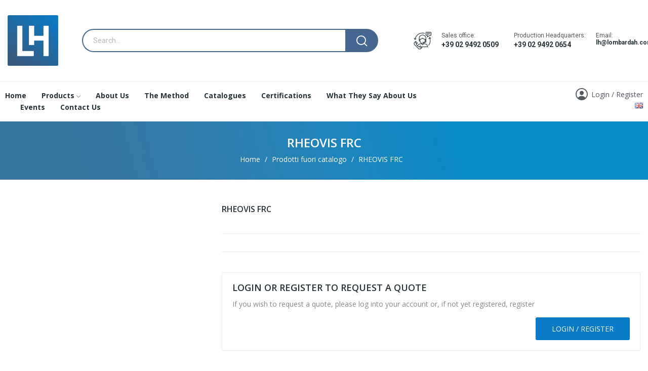

--- FILE ---
content_type: text/html; charset=utf-8
request_url: https://www.lombardah.com/en/prodotti/8-rheovis-frc.html
body_size: 16538
content:
<!doctype html>
<html lang="en-US">

  <head>
    
      
  <meta charset="utf-8">


  <meta http-equiv="x-ua-compatible" content="ie=edge">



  <title>RHEOVIS FRC</title>
  
    
  
  <meta name="description" content="">
  <meta name="keywords" content="">
        <link rel="canonical" href="https://www.lombardah.com/en/prodotti/8-rheovis-frc.html">
    
          <link rel="alternate" href="https://www.lombardah.com/it/prodotti/8-rheovis-frc.html" hreflang="it">
          <link rel="alternate" href="https://www.lombardah.com/en/prodotti/8-rheovis-frc.html" hreflang="en-GB">
      

  
    <script type="application/ld+json">
  {
    "@context": "https://schema.org",
    "@type": "Organization",
    "name" : "Lombarda H",
    "url" : "https://www.lombardah.com/en/",
    "logo": {
      "@type": "ImageObject",
      "url":"https://www.lombardah.com/img/logo-1698770108.jpg"
    }
  }
</script>

<script type="application/ld+json">
  {
    "@context": "https://schema.org",
    "@type": "WebPage",
    "isPartOf": {
      "@type": "WebSite",
      "url":  "https://www.lombardah.com/en/",
      "name": "Lombarda H"
    },
    "name": "RHEOVIS FRC",
    "url":  "https://www.lombardah.com/en/prodotti/8-rheovis-frc.html"
  }
</script>


  <script type="application/ld+json">
    {
      "@context": "https://schema.org",
      "@type": "BreadcrumbList",
      "itemListElement": [
                      {
              "@type": "ListItem",
              "position": 1,
              "name": "Home",
              "item": "https://www.lombardah.com/en/"
              },                        {
              "@type": "ListItem",
              "position": 2,
              "name": "Prodotti fuori catalogo",
              "item": "https://www.lombardah.com/en/3-prodotti"
              },                        {
              "@type": "ListItem",
              "position": 3,
              "name": "RHEOVIS FRC",
              "item": "https://www.lombardah.com/en/prodotti/8-rheovis-frc.html"
              }            ]
          }
  </script>
  

  

  
    
  

  
    <meta property="og:title" content="RHEOVIS FRC" />
    <meta property="og:description" content="" />
    <meta property="og:url" content="https://www.lombardah.com/en/prodotti/8-rheovis-frc.html" />
    <meta property="og:site_name" content="Lombarda H" />
      



  <meta name="viewport" content="width=device-width, initial-scale=1">



  <link rel="icon" type="image/vnd.microsoft.icon" href="https://www.lombardah.com/img/favicon.ico?1698770108">
  <link rel="shortcut icon" type="image/x-icon" href="https://www.lombardah.com/img/favicon.ico?1698770108">

 <script src="https://ajax.googleapis.com/ajax/libs/jquery/3.2.1/jquery.min.js"></script>

    <link rel="stylesheet" href="https://www.lombardah.com/themes/theme_ecolife/assets/css/theme.css" type="text/css" media="all">
  <link rel="stylesheet" href="https://www.lombardah.com/modules/ps_socialfollow/views/css/ps_socialfollow.css" type="text/css" media="all">
  <link rel="stylesheet" href="https://www.lombardah.com/modules/posquickmenu/views/dist/quickmenu.css" type="text/css" media="all">
  <link rel="stylesheet" href="https://www.lombardah.com/themes/theme_ecolife/modules/ps_searchbar/ps_searchbar.css" type="text/css" media="all">
  <link rel="stylesheet" href="https://fonts.googleapis.com/css?family=Open+Sans:300,300i,400,400i,600,600i,700,700i,800,800i&amp;display=swap&amp;subset=cyrillic,cyrillic-ext,greek,greek-ext,latin-ext,vietnamese" type="text/css" media="all">
  <link rel="stylesheet" href="/modules/creativeelements/views/lib/font-awesome/css/font-awesome.min.css?v=4.7.0?4.7.0" type="text/css" media="all">
  <link rel="stylesheet" href="/modules/creativeelements/views/css/animations.min.css?v=1.4.10.4.in-stock?1.4.10.4.in-stock" type="text/css" media="all">
  <link rel="stylesheet" href="/modules/creativeelements/views/css/frontend.min.css?v=1.4.10.4.in-stock?1.4.10.4.in-stock" type="text/css" media="all">
  <link rel="stylesheet" href="https://www.lombardah.com/modules/smartblog/views/css/smartblogstyle.css" type="text/css" media="all">
  <link rel="stylesheet" href="https://www.lombardah.com/modules/roja45quotationspro/views/css/roja45quotationspro17.css" type="text/css" media="all">
  <link rel="stylesheet" href="https://www.lombardah.com/modules/ets_contactform7/views/css/date.css" type="text/css" media="all">
  <link rel="stylesheet" href="https://www.lombardah.com/modules/ets_contactform7/views/css/style.css" type="text/css" media="all">
  <link rel="stylesheet" href="https://www.lombardah.com/modules/posrotatorimg/css/posrotatorimg.css" type="text/css" media="all">
  <link rel="stylesheet" href="https://www.lombardah.com/modules/posthemeoptions//views/css/front.css" type="text/css" media="all">
  <link rel="stylesheet" href="https://www.lombardah.com/modules/posthemeoptions/views/css/posthemeoptions_s_1.css" type="text/css" media="all">
  <link rel="stylesheet" href="https://www.lombardah.com/modules/posmegamenu/views/css/posmegamenu_s_1.css" type="text/css" media="all">
  <link rel="stylesheet" href="https://www.lombardah.com/modules/posvegamenu/views/css/posvegamenu_s_1.css" type="text/css" media="all">
  <link rel="stylesheet" href="https://www.lombardah.com/modules/possizechart/assets/css/possizechart.css" type="text/css" media="all">
  <link rel="stylesheet" href="https://www.lombardah.com/modules/atlogged/views/css/atlogged.css" type="text/css" media="all">
  <link rel="stylesheet" href="https://www.lombardah.com/js/jquery/ui/themes/base/minified/jquery-ui.min.css" type="text/css" media="all">
  <link rel="stylesheet" href="https://www.lombardah.com/js/jquery/plugins/timepicker/jquery-ui-timepicker-addon.css" type="text/css" media="all">
  <link rel="stylesheet" href="https://www.lombardah.com/js/jquery/ui/themes/base/minified/jquery.ui.theme.min.css" type="text/css" media="all">
  <link rel="stylesheet" href="https://www.lombardah.com/js/jquery/plugins/growl/jquery.growl.css" type="text/css" media="all">
  <link rel="stylesheet" href="https://www.lombardah.com/js/jquery/plugins/fancybox/jquery.fancybox.css" type="text/css" media="all">
  <link rel="stylesheet" href="https://www.lombardah.com/themes/theme_ecolife/assets/css/custom.css" type="text/css" media="all">




  

  <script type="text/javascript">
        var CLOSE = "Close Categories";
        var MORE = "More Categories";
        var atlogged_popup_url = "https:\/\/www.lombardah.com\/en\/module\/atlogged\/popuploader?show=1&ajax=1&purchased=1&logged=0";
        var atlogged_purchased = 1;
        var atlogged_user = 0;
        var ceFrontendConfig = {"isEditMode":"","stretchedSectionContainer":"","is_rtl":false};
        var id_lang = 4;
        var pday_text = "day";
        var pdays_text = "days";
        var phour_text = "hour";
        var phours_text = "hours";
        var pmin_text = "min";
        var pmins_text = "mins";
        var pos_subscription = "https:\/\/www.lombardah.com\/en\/module\/posthemeoptions\/subscription";
        var pospopup = {"time":0,"name":"posnewsletterpopup","delay":0};
        var possearch_number = 10;
        var prestashop = {"cart":{"products":[],"totals":{"total":{"type":"total","label":"Total","amount":0,"value":"\u20ac0.0000"},"total_including_tax":{"type":"total","label":"Total (tax incl.)","amount":0,"value":"\u20ac0.0000"},"total_excluding_tax":{"type":"total","label":"Total (tax excl.)","amount":0,"value":"\u20ac0.0000"}},"subtotals":{"products":{"type":"products","label":"Subtotal","amount":0,"value":"\u20ac0.0000"},"discounts":null,"shipping":{"type":"shipping","label":"Shipping","amount":0,"value":""},"tax":{"type":"tax","label":"Included taxes","amount":0,"value":"\u20ac0.0000"}},"products_count":0,"summary_string":"0 items","vouchers":{"allowed":0,"added":[]},"discounts":[],"minimalPurchase":0,"minimalPurchaseRequired":""},"currency":{"id":1,"name":"Euro","iso_code":"EUR","iso_code_num":"978","sign":"\u20ac"},"customer":{"lastname":null,"firstname":null,"email":null,"birthday":null,"newsletter":null,"newsletter_date_add":null,"optin":null,"website":null,"company":null,"siret":null,"ape":null,"is_logged":false,"gender":{"type":null,"name":null},"addresses":[]},"country":{"id_zone":1,"id_currency":0,"call_prefix":39,"iso_code":"IT","active":1,"contains_states":1,"need_identification_number":0,"need_zip_code":1,"zip_code_format":"NNNNN","display_tax_label":1,"name":"Italia","id":10},"language":{"name":"English (Inglese)","iso_code":"en","locale":"en-US","language_code":"en-GB","active":1,"is_rtl":0,"date_format_lite":"Y-m-d","date_format_full":"Y-m-d H:i:s","id":4},"page":{"title":"","canonical":"https:\/\/www.lombardah.com\/en\/prodotti\/8-rheovis-frc.html","meta":{"title":"RHEOVIS FRC","description":"","keywords":"","robots":"index"},"page_name":"product","body_classes":{"lang-en":true,"lang-rtl":false,"country-IT":true,"currency-EUR":true,"layout-full-width":true,"page-product":true,"tax-display-enabled":true,"page-customer-account":false,"product-id-8":true,"product-RHEOVIS FRC":true,"product-id-category-3":true,"product-id-manufacturer-0":true,"product-id-supplier-0":true,"product-available-for-order":true},"admin_notifications":[],"password-policy":{"feedbacks":{"0":"Very weak","1":"Weak","2":"Average","3":"Strong","4":"Very strong","Straight rows of keys are easy to guess":"Straight rows of keys are easy to guess","Short keyboard patterns are easy to guess":"Short keyboard patterns are easy to guess","Use a longer keyboard pattern with more turns":"Use a longer keyboard pattern with more turns","Repeats like \"aaa\" are easy to guess":"Repeats like \"aaa\" are easy to guess","Repeats like \"abcabcabc\" are only slightly harder to guess than \"abc\"":"Repeats like \"abcabcabc\" are only slightly harder to guess than \"abc\"","Sequences like abc or 6543 are easy to guess":"Sequences like \"abc\" or \"6543\" are easy to guess","Recent years are easy to guess":"Recent years are easy to guess","Dates are often easy to guess":"Dates are often easy to guess","This is a top-10 common password":"This is a top-10 common password","This is a top-100 common password":"This is a top-100 common password","This is a very common password":"This is a very common password","This is similar to a commonly used password":"This is similar to a commonly used password","A word by itself is easy to guess":"A word by itself is easy to guess","Names and surnames by themselves are easy to guess":"Names and surnames by themselves are easy to guess","Common names and surnames are easy to guess":"Common names and surnames are easy to guess","Use a few words, avoid common phrases":"Use a few words, avoid common phrases","No need for symbols, digits, or uppercase letters":"No need for symbols, digits, or uppercase letters","Avoid repeated words and characters":"Avoid repeated words and characters","Avoid sequences":"Avoid sequences","Avoid recent years":"Avoid recent years","Avoid years that are associated with you":"Avoid years that are associated with you","Avoid dates and years that are associated with you":"Avoid dates and years that are associated with you","Capitalization doesn't help very much":"Capitalization doesn't help very much","All-uppercase is almost as easy to guess as all-lowercase":"All-uppercase is almost as easy to guess as all-lowercase","Reversed words aren't much harder to guess":"Reversed words aren't much harder to guess","Predictable substitutions like '@' instead of 'a' don't help very much":"Predictable substitutions like \"@\" instead of \"a\" don't help very much","Add another word or two. Uncommon words are better.":"Add another word or two. Uncommon words are better."}}},"shop":{"name":"Lombarda H","logo":"https:\/\/www.lombardah.com\/img\/logo-1698770108.jpg","stores_icon":"https:\/\/www.lombardah.com\/img\/logo_stores.png","favicon":"https:\/\/www.lombardah.com\/img\/favicon.ico"},"core_js_public_path":"\/themes\/","urls":{"base_url":"https:\/\/www.lombardah.com\/","current_url":"https:\/\/www.lombardah.com\/en\/prodotti\/8-rheovis-frc.html","shop_domain_url":"https:\/\/www.lombardah.com","img_ps_url":"https:\/\/www.lombardah.com\/img\/","img_cat_url":"https:\/\/www.lombardah.com\/img\/c\/","img_lang_url":"https:\/\/www.lombardah.com\/img\/l\/","img_prod_url":"https:\/\/www.lombardah.com\/img\/p\/","img_manu_url":"https:\/\/www.lombardah.com\/img\/m\/","img_sup_url":"https:\/\/www.lombardah.com\/img\/su\/","img_ship_url":"https:\/\/www.lombardah.com\/img\/s\/","img_store_url":"https:\/\/www.lombardah.com\/img\/st\/","img_col_url":"https:\/\/www.lombardah.com\/img\/co\/","img_url":"https:\/\/www.lombardah.com\/themes\/theme_ecolife\/assets\/img\/","css_url":"https:\/\/www.lombardah.com\/themes\/theme_ecolife\/assets\/css\/","js_url":"https:\/\/www.lombardah.com\/themes\/theme_ecolife\/assets\/js\/","pic_url":"https:\/\/www.lombardah.com\/upload\/","theme_assets":"https:\/\/www.lombardah.com\/themes\/theme_ecolife\/assets\/","theme_dir":"https:\/\/www.lombardah.com\/home\/lombardah\/public_html\/themes\/theme_ecolife\/","pages":{"address":"https:\/\/www.lombardah.com\/en\/address","addresses":"https:\/\/www.lombardah.com\/en\/addresses","authentication":"https:\/\/www.lombardah.com\/en\/login","manufacturer":"https:\/\/www.lombardah.com\/en\/brands","cart":"https:\/\/www.lombardah.com\/en\/cart","category":"https:\/\/www.lombardah.com\/en\/index.php?controller=category","cms":"https:\/\/www.lombardah.com\/en\/index.php?controller=cms","contact":"https:\/\/www.lombardah.com\/en\/contact-us","discount":"https:\/\/www.lombardah.com\/en\/discount","guest_tracking":"https:\/\/www.lombardah.com\/en\/guest-tracking","history":"https:\/\/www.lombardah.com\/en\/order-history","identity":"https:\/\/www.lombardah.com\/en\/identity","index":"https:\/\/www.lombardah.com\/en\/","my_account":"https:\/\/www.lombardah.com\/en\/my-account","order_confirmation":"https:\/\/www.lombardah.com\/en\/order-confirmation","order_detail":"https:\/\/www.lombardah.com\/en\/index.php?controller=order-detail","order_follow":"https:\/\/www.lombardah.com\/en\/order-follow","order":"https:\/\/www.lombardah.com\/en\/order","order_return":"https:\/\/www.lombardah.com\/en\/index.php?controller=order-return","order_slip":"https:\/\/www.lombardah.com\/en\/credit-slip","pagenotfound":"https:\/\/www.lombardah.com\/en\/page-not-found","password":"https:\/\/www.lombardah.com\/en\/password-recovery","pdf_invoice":"https:\/\/www.lombardah.com\/en\/index.php?controller=pdf-invoice","pdf_order_return":"https:\/\/www.lombardah.com\/en\/index.php?controller=pdf-order-return","pdf_order_slip":"https:\/\/www.lombardah.com\/en\/index.php?controller=pdf-order-slip","prices_drop":"https:\/\/www.lombardah.com\/en\/prices-drop","product":"https:\/\/www.lombardah.com\/en\/index.php?controller=product","registration":"https:\/\/www.lombardah.com\/en\/registration","search":"https:\/\/www.lombardah.com\/en\/search","sitemap":"https:\/\/www.lombardah.com\/en\/sitemap","stores":"https:\/\/www.lombardah.com\/en\/stores","supplier":"https:\/\/www.lombardah.com\/en\/supplier","new_products":"https:\/\/www.lombardah.com\/en\/new-products","brands":"https:\/\/www.lombardah.com\/en\/brands","register":"https:\/\/www.lombardah.com\/en\/registration","order_login":"https:\/\/www.lombardah.com\/en\/order?login=1"},"alternative_langs":{"it":"https:\/\/www.lombardah.com\/it\/prodotti\/8-rheovis-frc.html","en-GB":"https:\/\/www.lombardah.com\/en\/prodotti\/8-rheovis-frc.html"},"actions":{"logout":"https:\/\/www.lombardah.com\/en\/?mylogout="},"no_picture_image":{"bySize":{"small_default":{"url":"https:\/\/www.lombardah.com\/img\/p\/en-default-small_default.jpg","width":98,"height":98},"cart_default":{"url":"https:\/\/www.lombardah.com\/img\/p\/en-default-cart_default.jpg","width":125,"height":125},"home_default":{"url":"https:\/\/www.lombardah.com\/img\/p\/en-default-home_default.jpg","width":400,"height":400},"medium_default":{"url":"https:\/\/www.lombardah.com\/img\/p\/en-default-medium_default.jpg","width":600,"height":600},"large_default":{"url":"https:\/\/www.lombardah.com\/img\/p\/en-default-large_default.jpg","width":800,"height":800}},"small":{"url":"https:\/\/www.lombardah.com\/img\/p\/en-default-small_default.jpg","width":98,"height":98},"medium":{"url":"https:\/\/www.lombardah.com\/img\/p\/en-default-home_default.jpg","width":400,"height":400},"large":{"url":"https:\/\/www.lombardah.com\/img\/p\/en-default-large_default.jpg","width":800,"height":800},"legend":""}},"configuration":{"display_taxes_label":true,"display_prices_tax_incl":true,"is_catalog":true,"show_prices":false,"opt_in":{"partner":false},"quantity_discount":{"type":"discount","label":"Unit discount"},"voucher_enabled":0,"return_enabled":0},"field_required":[],"breadcrumb":{"links":[{"title":"Home","url":"https:\/\/www.lombardah.com\/en\/"},{"title":"Prodotti fuori catalogo","url":"https:\/\/www.lombardah.com\/en\/3-prodotti"},{"title":"RHEOVIS FRC","url":"https:\/\/www.lombardah.com\/en\/prodotti\/8-rheovis-frc.html"}],"count":3},"link":{"protocol_link":"https:\/\/","protocol_content":"https:\/\/"},"time":1763091326,"static_token":"2d736a606c5fe15a5c5e0aee8956889d","token":"6c29b0844f845337b48879b6cedbc07b","debug":false};
        var psec_text = "sec";
        var psecs_text = "secs";
        var psemailsubscription_subscription = "https:\/\/www.lombardah.com\/en\/module\/ps_emailsubscription\/subscription";
        var qm_icon_color = "#F19D76";
        var roja45_hide_add_to_cart = 1;
        var roja45_hide_price = 1;
        var roja45_quotation_useajax = 1;
        var roja45quotationspro_added_failed = "Unable to add product to your request.";
        var roja45quotationspro_added_success = "Product successfully added to your request.";
        var roja45quotationspro_allow_modifications = 0;
        var roja45quotationspro_button_addquote = "Add price list";
        var roja45quotationspro_button_text = "Request Price List";
        var roja45quotationspro_button_text_2 = "Request a new price list";
        var roja45quotationspro_cart_modified = 0;
        var roja45quotationspro_cartbutton_text = "Add price list";
        var roja45quotationspro_catalog_mode = 0;
        var roja45quotationspro_change_qty = 0;
        var roja45quotationspro_controller = "https:\/\/www.lombardah.com\/en\/module\/roja45quotationspro\/QuotationsProFront?token=2d736a606c5fe15a5c5e0aee8956889d";
        var roja45quotationspro_delete_products = 0;
        var roja45quotationspro_deleted_failed = "Unable to remove product from your request.";
        var roja45quotationspro_deleted_success = "Product successfully removed from request.";
        var roja45quotationspro_enable_captcha = 0;
        var roja45quotationspro_enable_captchatype = 0;
        var roja45quotationspro_enable_inquotenotify = 1;
        var roja45quotationspro_enable_quote_dropdown = 0;
        var roja45quotationspro_enablequotecart = 1;
        var roja45quotationspro_enablequotecartpopup = 1;
        var roja45quotationspro_error_title = "Error";
        var roja45quotationspro_id_product = "8";
        var roja45quotationspro_in_cart = 0;
        var roja45quotationspro_instantresponse = 0;
        var roja45quotationspro_label_position = "";
        var roja45quotationspro_new_quote_available = "A new price list is available in your account.";
        var roja45quotationspro_productlistitemselector = "article.product-miniature";
        var roja45quotationspro_productlistselector_addtocart = "";
        var roja45quotationspro_productlistselector_buttons = "";
        var roja45quotationspro_productlistselector_flag = ".product-flags";
        var roja45quotationspro_productlistselector_price = ".product-price-and-shipping";
        var roja45quotationspro_productselector_addtocart = ".product-add-to-cart";
        var roja45quotationspro_productselector_price = "div.product-prices";
        var roja45quotationspro_productselector_qty = ".quote_quantity_wanted";
        var roja45quotationspro_quote_link_text = "Request a price list";
        var roja45quotationspro_quote_modified = "Your order has changed, you can request a new price list or reload an existing price list by clicking the link below.";
        var roja45quotationspro_recaptcha_site_key = "";
        var roja45quotationspro_request_buttons = "";
        var roja45quotationspro_responsivecartnavselector = "._desktop_quotecart";
        var roja45quotationspro_responsivecartselector = "#header .header-nav div.hidden-md-up";
        var roja45quotationspro_sent_failed = "Unable to send the request. Please try again later.";
        var roja45quotationspro_sent_success = "Request received, we will contact you soon. Thank you.";
        var roja45quotationspro_show_label = 1;
        var roja45quotationspro_success_title = "Success";
        var roja45quotationspro_touchspin = 1;
        var roja45quotationspro_unknown_error = "An unexpected error occurred, please report it to your service provider.";
        var roja45quotationspro_usejs = 1;
        var roja45quotationspro_warning_title = "Warning";
      </script>


<!-- Facebook Pixel Code -->
<script>
    var aepc_pixel = {"pixel_id":"140150407470927","user":{},"enable_advanced_events":"yes","fire_delay":"2","can_use_sku":"yes","enable_viewcontent":"no","enable_addtocart":"no","enable_addtowishlist":"no","enable_initiatecheckout":"no","enable_addpaymentinfo":"no","enable_purchase":"no","allowed_params":{"AddToCart":["value","currency","content_category","content_name","content_type","content_ids"],"AddToWishlist":["value","currency","content_category","content_name","content_type","content_ids"]}},
        aepc_pixel_args = [],
        aepc_extend_args = function( args ) {
            if ( typeof args === 'undefined' ) {
                args = {};
            }

            for(var key in aepc_pixel_args)
                args[key] = aepc_pixel_args[key];

            return args;
        };

    // Extend args
    if ( 'yes' === aepc_pixel.enable_advanced_events ) {
        aepc_pixel_args.userAgent = navigator.userAgent;
        aepc_pixel_args.language = navigator.language;

        if ( document.referrer.indexOf( document.domain ) < 0 ) {
            aepc_pixel_args.referrer = document.referrer;
        }
    }

                !function(f,b,e,v,n,t,s){if(f.fbq)return;n=f.fbq=function(){n.callMethod?
        n.callMethod.apply(n,arguments):n.queue.push(arguments)};if(!f._fbq)f._fbq=n;
        n.push=n;n.loaded=!0;n.version='2.0';n.agent='dvpixelcaffeinewordpress';n.queue=[];t=b.createElement(e);t.async=!0;
        t.src=v;s=b.getElementsByTagName(e)[0];s.parentNode.insertBefore(t,s)}(window,
        document,'script','https://connect.facebook.net/en_US/fbevents.js');

                fbq('init', aepc_pixel.pixel_id, aepc_pixel.user);

                    setTimeout( function() {
        fbq('track', "PageView", aepc_pixel_args);
    }, aepc_pixel.fire_delay * 1000 );
            </script>
        <noscript><img height="1" width="1" style="display:none" src="https://www.facebook.com/tr?id=140150407470927&ev=PageView&noscript=1"
    /></noscript>
        <!-- End Facebook Pixel Code -->

<!-- Google Analytics -->
<script type="text/javascript" data-cfasync="false">
		(function(i,s,o,g,r,a,m){i['GoogleAnalyticsObject']=r;i[r]=i[r]||function(){
			(i[r].q=i[r].q||[]).push(arguments)},i[r].l=1*new Date();a=s.createElement(o),
			m=s.getElementsByTagName(o)[0];a.async=1;a.src=g;m.parentNode.insertBefore(a,m)
		})(window,document,'script','//www.google-analytics.com/analytics.js','__gaTracker');

		__gaTracker('create', 'UA-164369842-1', 'auto');
		__gaTracker('set', 'forceSSL', true);
		__gaTracker('require', 'displayfeatures');
		__gaTracker('require', 'linkid', 'linkid.js');
		__gaTracker('send','pageview');
</script>
<!-- / Google Analytics -->




  <style type="text/css">
#posnewsletterpopup {
	width: 100%;
	background-repeat: no-repeat;
	max-width: 800px; 	height: 400px; 	    background-image: url("https://www.lombardah.com/img/cms/banner-garza-eng.jpg");     background-position: center;     background-size: cover; }
</style><script type="text/javascript">
var url_basic_ets ='https://www.lombardah.com/';
var link_contact_ets ='https://www.lombardah.com/en/module/ets_contactform7/contact';
</script><script>

(function(w,d,s,l,i){w[l]=w[l]||[];w[l].push({'gtm.start':
new Date().getTime(),event:'gtm.js'});var f=d.getElementsByTagName(s)[0],
j=d.createElement(s),dl=l!='dataLayer'?'&l='+l:'';j.async=true;j.src=
'https://www.googletagmanager.com/gtm.js?id='+i+dl;f.parentNode.insertBefore(j,f);
})(window,document,'script','dataLayer','GTM-M4V4WX5Z'); //'GTM-NFGTVS8'

</script>
<style type="text/css">
.animation1 {
	 -webkit-transition-duration: 500ms !important;
    -moz-transition-duration: 500ms !important;
    -o-transition-duration: 500ms !important;
    transition-duration: 500ms !important;
}

</style><style>
            .quickmenu-mobile-wrapper .quickmenu-item .block-title{
            color: #000000;
        }
    </style>




    
  <meta property="og:type" content="product">
  <meta property="og:url" content="https://www.lombardah.com/en/prodotti/8-rheovis-frc.html">
  <meta property="og:title" content="RHEOVIS FRC">
  <meta property="og:site_name" content="Lombarda H">
  <meta property="og:description" content="">
  <meta property="og:image" content="">
    
  </head>

  <body id="product" class="layout_wide   lang-en country-it currency-eur layout-full-width page-product tax-display-enabled product-id-8 product-rheovis-frc product-id-category-3 product-id-manufacturer-0 product-id-supplier-0 product-available-for-order elementor-page elementor-page-8030401 has-quickmenu   ">
     
      <div class="quickmenu-mobile">
    <div class="quickmenu-mobile-wrapper">
            </div>
</div>
<noscript>
<iframe src="https://www.googletagmanager.com/ns.html?id=GTM-M4V4WX5Z"
height="0" width="0" style="display:none;visibility:hidden">
</iframe>
</noscript>
<!-- End Google Tag Manager (noscript) -->
    

    <main>
      
              

      <header id="header" class="use-sticky">
        
              <link rel="stylesheet" type="text/css" href="https://fonts.googleapis.com/css?family=Roboto:100,100italic,200,200italic,300,300italic,400,400italic,500,500italic,600,600italic,700,700italic,800,800italic,900,900italic|Roboto+Slab:100,100italic,200,200italic,300,300italic,400,400italic,500,500italic,600,600italic,700,700italic,800,800italic,900,900italic"><link rel="stylesheet" href="/modules/creativeelements/views/css/ce/global-1.css?1718961010"><link rel="stylesheet" href="/modules/creativeelements/views/css/ce/2020401.css?1731407228">        
        <div class="elementor elementor-2020401">
            <div class="elementor-inner">
                <div class="elementor-section-wrap">
                            <section data-id="bquhapt" class="elementor-element elementor-element-bquhapt elementor-section-stretched elementor-section-boxed elementor-section-height-default elementor-section-height-default elementor-section-content-middle elementor-hidden-tablet elementor-hidden-phone elementor-section elementor-top-section" data-element_type="section">
        
                    <div class="elementor-container elementor-column-gap-default">
                <div class="elementor-row">
                <div data-id="bwzzqov" class="elementor-element elementor-element-bwzzqov elementor-column elementor-col-25 elementor-top-column" data-element_type="column">
            <div class="elementor-column-wrap elementor-element-populated">
                            <div class="elementor-widget-wrap">
                <div data-id="shdcwbp" class="elementor-element elementor-element-shdcwbp elementor-widget elementor-widget-posLogo" data-element_type="posLogo.default">
                <div class="elementor-widget-container">
            			<div id="_desktop_logo">
				<a href="https://www.lombardah.com/en/" class="site-logo">
					<img src="/img/logo-1698770108.jpg" alt="Lombarda H" />
				</a>
			</div>
			        </div>
                </div>
                        </div>
            </div>
        </div>
                <div data-id="cbbwzle" class="elementor-element elementor-element-cbbwzle elementor-column elementor-col-25 elementor-top-column" data-element_type="column">
            <div class="elementor-column-wrap elementor-element-populated">
                            <div class="elementor-widget-wrap">
                <div data-id="aizrggu" class="elementor-element elementor-element-aizrggu classic elementor-search--button-type-icon pewidth-inline elementor-widget elementor-widget-posSearch" data-settings="{&quot;search_type&quot;:&quot;classic&quot;,&quot;search_width&quot;:&quot;inline&quot;}" data-element_type="posSearch.default">
                <div class="elementor-widget-container">
            <div class="pos-search-wrapper">
	<form class="pos-search   search-classic" role="search" action="//www.lombardah.com/en/search" data-search-controller-url="//www.lombardah.com/en/search" method="get">
						<div class="pos-search__container">
					<div class="search-input-container">
												<input type="hidden" name="order" value="product.position.desc">
						<input class="pos-search__input" type="search" name="s" autocomplete="off" placeholder="Search..." />
												<span class="search-clear unvisible"></span> 
					</div>
										<button class="pos-search__submit" type="submit">
													<i class="icon-rt-loupe" aria-hidden="true"></i>
											</button>
																			</div>
				<div class="pos-search__result unvisible"></div>
        	</form>
</div>
        </div>
                </div>
                        </div>
            </div>
        </div>
                <div data-id="buoegdw" class="elementor-element elementor-element-buoegdw elementor-column elementor-col-50 elementor-top-column" data-element_type="column">
            <div class="elementor-column-wrap elementor-element-populated">
                            <div class="elementor-widget-wrap">
                <section data-id="iceumzj" class="elementor-element elementor-element-iceumzj elementor-section-full_width elementor-section-height-default elementor-section-height-default elementor-section elementor-inner-section" data-element_type="section">
        
                    <div class="elementor-container elementor-column-gap-default">
                <div class="elementor-row">
                <div data-id="rsdoavy" class="elementor-element elementor-element-rsdoavy elementor-column elementor-col-50 elementor-inner-column" data-element_type="column">
            <div class="elementor-column-wrap elementor-element-populated">
                            <div class="elementor-widget-wrap">
                <div data-id="hflzkjp" class="elementor-element elementor-element-hflzkjp contact-position-left pewidth-inline contact-display-2-row contact-vertical-align-top elementor-widget elementor-widget-pos_contact" data-settings="{&quot;search_width&quot;:&quot;inline&quot;}" data-element_type="pos_contact.default">
                <div class="elementor-widget-container">
            <div class="box-contact"><figure class="contact-img"><img src="/img/cms/icon_contact_kccymmu.png" loading="lazy" alt=""></figure><div class="contact-content"><p class="title-contact">Sales office:</p><a class="number-contact" href="tel:+39 02 9492 0509">+39 02 9492 0509</a></div></div>        </div>
                </div>
                <div data-id="nnkwvdu" class="elementor-element elementor-element-nnkwvdu contact-position-left pewidth-inline contact-display-2-row contact-vertical-align-top elementor-widget elementor-widget-pos_contact" data-settings="{&quot;search_width&quot;:&quot;inline&quot;}" data-element_type="pos_contact.default">
                <div class="elementor-widget-container">
            <div class="box-contact"><div class="contact-content"><p class="title-contact">Production Headquarters:</p><a class="number-contact" href="tel:+39 02 9492 0654">+39 02 9492 0654</a></div></div>        </div>
                </div>
                        </div>
            </div>
        </div>
                <div data-id="fjmtxwz" class="elementor-element elementor-element-fjmtxwz elementor-column elementor-col-50 elementor-inner-column" data-element_type="column">
            <div class="elementor-column-wrap elementor-element-populated">
                            <div class="elementor-widget-wrap">
                <div data-id="yrsaerr" class="elementor-element elementor-element-yrsaerr elementor-widget elementor-widget-text-editor" data-element_type="text-editor.default">
                <div class="elementor-widget-container">
                    <div class="elementor-text-editor elementor-clearfix"><p>Email:<br /><a href="mailto:lh@lombardah.com"><strong>lh@lombardah.com</strong></a></p></div>
                </div>
                </div>
                        </div>
            </div>
        </div>
                        </div>
            </div>
        </section>
                        </div>
            </div>
        </div>
                        </div>
            </div>
        </section>
                <section data-id="yqqbmoi" class="elementor-element elementor-element-yqqbmoi elementor-section-boxed elementor-section-height-default elementor-section-height-default sticky-inner elementor-hidden-tablet elementor-hidden-phone elementor-section elementor-top-section" data-element_type="section">
        
                    <div class="elementor-container elementor-column-gap-default">
                <div class="elementor-row">
                <div data-id="ocqvtzd" class="elementor-element elementor-element-ocqvtzd elementor-column elementor-col-33 elementor-top-column" data-element_type="column">
            <div class="elementor-column-wrap elementor-element-populated">
                            <div class="elementor-widget-wrap">
                <div data-id="rfrwdyx" class="elementor-element elementor-element-rfrwdyx pewidth-inline elementor-widget elementor-widget-pos_menu" data-settings="{&quot;search_width&quot;:&quot;inline&quot;}" data-element_type="pos_menu.default">
                <div class="elementor-widget-container">
            <div id="_desktop_megamenu" class="main-menu ">
<div class="pos-menu-horizontal">
	<ul class="menu-content"> 
			 			
				<li class=" menu-item menu-item1   ">
					<a  style="" href="https://www.lombardah.com/en/" >
						
												<span>Home</span>
																		 
					</a>
																									</li>
			 			
				<li class=" menu-item menu-item2  dropdown-mega hasChild ">
					<a  style="" href="https://www.lombardah.com/en/92-prodotti" >
						
												<span>Products</span>
												 <i class="hidden-md-down icon-rt-arrow-down"></i>						 
					</a>
																																	
						<span class="icon-drop-mobile"><i class="material-icons add">add </i><i class="material-icons remove">remove </i></span>						<div class="pos-sub-menu menu-dropdown  menu_slidedown" data-width="100vw">
						<div class="pos-sub-inner">
						<div class="container">													<div class="pos-menu-row row ">
																											<div class="pos-menu-col col-xs-6 col-sm-2  ">
																																				<a href="https://www.lombardah.com/en/137-covid19" class="column_title">Covid19</a>
																																																								</div>
																			<div class="pos-menu-col col-xs-6 col-sm-2  ">
																																				<a href="https://www.lombardah.com/en/125-disinfettanti-e-accessori" class="column_title"> Disinfectants and Accessories</a>
																																																								</div>
																			<div class="pos-menu-col col-xs-6 col-sm-2  ">
																																				<a href="https://www.lombardah.com/en/93-abbigliamento" class="column_title"> Clothing </a>
																																																								</div>
																			<div class="pos-menu-col col-xs-6 col-sm-2  ">
																																				<a href="https://www.lombardah.com/en/94-medicazione" class="column_title">Dressing products</a>
																																																								</div>
																			<div class="pos-menu-col col-xs-6 col-sm-2  ">
																																				<a href="https://www.lombardah.com/en/107-dispositivi-medici-e-monouso" class="column_title">Disposable Medical Devices</a>
																																																								</div>
																			<div class="pos-menu-col col-xs-6 col-sm-2  ">
																																				<a href="https://www.lombardah.com/en/108-articoli-per-lo-sport" class="column_title">Sports Health Articles</a>
																																																								</div>
																								</div>
													<div class="pos-menu-row row ">
																											<div class="pos-menu-col col-xs-6 col-sm-2  ">
																																				<a href="https://www.lombardah.com/en/95-dispositivi-per-infusione" class="column_title">Infusion devices</a>
																																																								</div>
																			<div class="pos-menu-col col-xs-6 col-sm-2  ">
																																				<a href="https://www.lombardah.com/en/96-ecg-ecografia-e-ginecologia" class="column_title">ECG, Echography and Gynaecology</a>
																																																								</div>
																			<div class="pos-menu-col col-xs-6 col-sm-2  ">
																																				<a href="https://www.lombardah.com/en/97-assistenza-paziente" class="column_title">Patient care</a>
																																																								</div>
																			<div class="pos-menu-col col-xs-6 col-sm-2  ">
																																				<a href="https://www.lombardah.com/en/98-igiene-personale-deodoranti-e-creme" class="column_title">Personal Hygiene, Deodorants and Creams</a>
																																																								</div>
																			<div class="pos-menu-col col-xs-6 col-sm-2  ">
																																				<a href="https://www.lombardah.com/en/109-disfagia" class="column_title">Disphagia</a>
																																																								</div>
																			<div class="pos-menu-col col-xs-6 col-sm-2  ">
																																				<a href="https://www.lombardah.com/en/110-strumenti-chirurgici-e-accessori" class="column_title">Surgical Instruments and Accessories</a>
																																																								</div>
																								</div>
													<div class="pos-menu-row row ">
																											<div class="pos-menu-col col-xs-6 col-sm-2  ">
																																				<a href="https://www.lombardah.com/en/111-distribuzione-terapia" class="column_title">Therapy Distribution</a>
																																																								</div>
																			<div class="pos-menu-col col-xs-6 col-sm-2  ">
																																				<a href="https://www.lombardah.com/en/112-farmacia" class="column_title">Pharmaceuticals</a>
																																																								</div>
																			<div class="pos-menu-col col-xs-6 col-sm-2  ">
																																				<a href="https://www.lombardah.com/en/113-diagnostica" class="column_title">Diagnostics</a>
																																																								</div>
																			<div class="pos-menu-col col-xs-6 col-sm-2  ">
																																				<a href="https://www.lombardah.com/en/114-sterilizzazione" class="column_title">Sterilisation</a>
																																																								</div>
																			<div class="pos-menu-col col-xs-6 col-sm-2  ">
																																				<a href="https://www.lombardah.com/en/115-accessori-tracheotomia" class="column_title">Tracheostomy Accessories</a>
																																																								</div>
																			<div class="pos-menu-col col-xs-6 col-sm-2  ">
																																				<a href="https://www.lombardah.com/en/116-emergenza-e-pronto-soccorso" class="column_title">Emergency and First Aid</a>
																																																								</div>
																								</div>
													<div class="pos-menu-row row ">
																											<div class="pos-menu-col col-xs-6 col-sm-2  ">
																																				<a href="https://www.lombardah.com/en/117-aspiratori-aereosol-e-accessori" class="column_title">Aspirators, Nebulisers and Accessories</a>
																																																								</div>
																			<div class="pos-menu-col col-xs-6 col-sm-2  ">
																																				<a href="https://www.lombardah.com/en/118-ausili-di-supporto-trasferimento-e-antidecubito" class="column_title">Support, Transfer and Antidecubitus Devices</a>
																																																								</div>
																			<div class="pos-menu-col col-xs-6 col-sm-2  ">
																																				<a href="https://www.lombardah.com/en/119-attrezzature-per-pulizia" class="column_title">Cleaning equipment</a>
																																																								</div>
																			<div class="pos-menu-col col-xs-6 col-sm-2  ">
																																				<a href="https://www.lombardah.com/en/120-cucina-e-divisione-carta" class="column_title">Kitchen and Paper Division</a>
																																																								</div>
																			<div class="pos-menu-col col-xs-6 col-sm-2  ">
																																				<a href="https://www.lombardah.com/en/121-linea-detergenza-professionale" class="column_title">Professional Detergents Line</a>
																																																								</div>
																			<div class="pos-menu-col col-xs-6 col-sm-2  ">
																																				<a href="https://www.lombardah.com/en/122-linea-dentale-e-igiene-orale" class="column_title">Dental and Oral Hygiene Line</a>
																																																								</div>
																								</div>
													<div class="pos-menu-row row ">
																											<div class="pos-menu-col col-xs-6 col-sm-2  ">
																																				<a href="https://www.lombardah.com/en/133-attrezzature" class="column_title">Equipment</a>
																																																								</div>
																			<div class="pos-menu-col col-xs-6 col-sm-2  ">
																																				<a href="https://www.lombardah.com/en/134-ausili-e-arredi" class="column_title">Aids and Furniture and aids</a>
																																																								</div>
																			<div class="pos-menu-col col-xs-6 col-sm-2  ">
																																</div>
																			<div class="pos-menu-col col-xs-6 col-sm-2  ">
																																				<a href="https://www.lombardah.com/en/139-prodotti-dual-use" class="column_title">Personal hygiene</a>
																																																								</div>
																								</div>
												</div>						</div>
						</div>
															</li>
			 			
				<li class=" menu-item menu-item3   ">
					<a  style="" href="https://www.lombardah.com/en/content/4-about-us" >
						
												<span>About us</span>
																		 
					</a>
																									</li>
			 			
				<li class=" menu-item menu-item9   ">
					<a  style="" href="https://www.lombardah.com/en/content/22-method" >
						
												<span>The Method</span>
																		 
					</a>
																									</li>
			 			
				<li class=" menu-item menu-item4   ">
					<a  style="" href="https://www.lombardah.com/en/content/6-catalogues" >
						
												<span>Catalogues</span>
																		 
					</a>
																									</li>
			 			
				<li class=" menu-item menu-item10   ">
					<a  style="" href="https://www.lombardah.com/en/content/23-certifications" >
						
												<span>Certifications</span>
																		 
					</a>
																									</li>
			 			
				<li class=" menu-item menu-item8   ">
					<a  style="" href="/en/blog/category/what-they-say-about-us.html" >
						
												<span>What they say about us</span>
																		 
					</a>
																									</li>
			 			
				<li class=" menu-item menu-item6   ">
					<a  style="" href="/en/blog/category/events.html" >
						
												<span>Events</span>
																		 
					</a>
																									</li>
			 			
				<li class=" menu-item menu-item7   ">
					<a  style="" href="https://www.lombardah.com/en/content/18-contact-us" >
						
												<span>Contact Us</span>
																		 
					</a>
																									</li>
			</ul>
	
</div>
</div>        </div>
                </div>
                        </div>
            </div>
        </div>
                <div data-id="zhibsce" class="elementor-element elementor-element-zhibsce elementor-column elementor-col-33 elementor-top-column" data-element_type="column">
            <div class="elementor-column-wrap elementor-element-populated">
                            <div class="elementor-widget-wrap">
                <div data-id="gbrfwke" class="elementor-element elementor-element-gbrfwke elementor-widget elementor-widget-shortcode" data-element_type="shortcode.default">
                <div class="elementor-widget-container">
                    <div class="elementor-shortcode"></div>
                </div>
                </div>
                        </div>
            </div>
        </div>
                <div data-id="utqvnjb" class="elementor-element elementor-element-utqvnjb elementor-column elementor-col-33 elementor-top-column" data-element_type="column">
            <div class="elementor-column-wrap elementor-element-populated">
                            <div class="elementor-widget-wrap">
                <div data-id="bv2p6ip" class="elementor-element elementor-element-bv2p6ip button-layout-icon_text pewidth-inline pos-dropdown-left elementor-widget elementor-widget-posAccount" data-settings="{&quot;search_width&quot;:&quot;inline&quot;}" data-element_type="posAccount.default">
                <div class="elementor-widget-container">
            		<div class="pos-account pos-header-element ">
			<a href="https://www.lombardah.com/en/my-account" class="account-login" >
				<i class="icon-rt-person-circle-outline"></i>
									<span>Login / Register</span>
							</a>
					</div>
		        </div>
                </div>
                <div data-id="pkfsyba" class="elementor-element elementor-element-pkfsyba language-layout-flag pos-dropdown-right pewidth-inline elementor-widget elementor-widget-pos_language" data-settings="{&quot;search_width&quot;:&quot;inline&quot;}" data-element_type="pos_language.default">
                <div class="elementor-widget-container">
            <div class="pos-languages-widget pos-dropdown-wrapper js-dropdown">
	<div class="pos-dropdown-toggle" data-toggle="dropdown">
		<img src="https://www.lombardah.com/img/l/4.jpg" alt="English" width="16" height="11"/>
		<span class="pos-dropdown-toggle-text">English</span>
		<span class="icon-toggle fa fa-angle-down"></span>
	</div>
	<div class="dropdown-menu pos-dropdown-menu">
					<a data-btn-lang="1" href="https://www.lombardah.com/it/prodotti/8-rheovis-frc.html" >
				<img src="https://www.lombardah.com/img/l/1.jpg" alt="it" width="16" height="11"/>
				Italiano
			</a>
					<a data-btn-lang="4" href="https://www.lombardah.com/en/prodotti/8-rheovis-frc.html"  class="selected">
				<img src="https://www.lombardah.com/img/l/4.jpg" alt="en" width="16" height="11"/>
				English
			</a>
			</div>
</div>        </div>
                </div>
                        </div>
            </div>
        </div>
                        </div>
            </div>
        </section>
                <section data-id="itiqdkc" class="elementor-element elementor-element-itiqdkc elementor-section-boxed elementor-section-height-default elementor-section-height-default elementor-hidden-desktop elementor-section elementor-top-section" data-element_type="section">
        
                    <div class="elementor-container elementor-column-gap-default">
                <div class="elementor-row">
                <div data-id="uzzouhm" class="elementor-element elementor-element-uzzouhm elementor-sm-33 elementor-column elementor-col-33 elementor-top-column" data-element_type="column">
            <div class="elementor-column-wrap elementor-element-populated">
                            <div class="elementor-widget-wrap">
                <div data-id="pwibzpa" class="elementor-element elementor-element-pwibzpa pewidth-inline elementor-widget elementor-widget-pos_menu" data-settings="{&quot;search_width&quot;:&quot;inline&quot;}" data-element_type="pos_menu.default">
                <div class="elementor-widget-container">
            <div id="menu-icon"><i class="icon-rt-bars-solid"></i></div> 
<div class="menu-mobile-content" id="mobile_menu_wrapper">
	 
	<div class="menu-close"> 
		Close <i class="material-icons float-xs-right">arrow_back</i>
	</div>
				<div id="mobile-megamenu" class="mobile-menu">
<div class="pos-menu-horizontal">
	<ul class="menu-content"> 
					<li class="menu-item menu-item1   ">
				
				<a  href="https://www.lombardah.com/en/" >
					
										<span>Home</span>
									</a>
							</li>
					<li class="menu-item menu-item2  hasChild ">
				
				<a  href="https://www.lombardah.com/en/92-prodotti" >
					
										<span>Products</span>
									</a>
														
					<span class="icon-drop-mobile"><i class="material-icons add">add </i><i class="material-icons remove">remove </i></span>					<div class="pos-sub-menu menu-dropdown ">
					<div class="pos-sub-inner">
											<div class="pos-menu-row ">
																								<div class="pos-menu-col ">
																																	<a href="https://www.lombardah.com/en/137-covid19" class="column_title">Covid19</a>
																						<span class="icon-drop-mobile"><i class="material-icons add">add </i><i class="material-icons remove">remove </i></span>
																													</div>
																	<div class="pos-menu-col ">
																																	<a href="https://www.lombardah.com/en/125-disinfettanti-e-accessori" class="column_title"> Disinfectants and Accessories</a>
																						<span class="icon-drop-mobile"><i class="material-icons add">add </i><i class="material-icons remove">remove </i></span>
																													</div>
																	<div class="pos-menu-col ">
																																	<a href="https://www.lombardah.com/en/93-abbigliamento" class="column_title"> Clothing </a>
																						<span class="icon-drop-mobile"><i class="material-icons add">add </i><i class="material-icons remove">remove </i></span>
																													</div>
																	<div class="pos-menu-col ">
																																	<a href="https://www.lombardah.com/en/94-medicazione" class="column_title">Dressing products</a>
																						<span class="icon-drop-mobile"><i class="material-icons add">add </i><i class="material-icons remove">remove </i></span>
																													</div>
																	<div class="pos-menu-col ">
																																	<a href="https://www.lombardah.com/en/107-dispositivi-medici-e-monouso" class="column_title">Disposable Medical Devices</a>
																						<span class="icon-drop-mobile"><i class="material-icons add">add </i><i class="material-icons remove">remove </i></span>
																													</div>
																	<div class="pos-menu-col ">
																																	<a href="https://www.lombardah.com/en/108-articoli-per-lo-sport" class="column_title">Sports Health Articles</a>
																						<span class="icon-drop-mobile"><i class="material-icons add">add </i><i class="material-icons remove">remove </i></span>
																													</div>
																					</div>
											<div class="pos-menu-row ">
																								<div class="pos-menu-col ">
																																	<a href="https://www.lombardah.com/en/95-dispositivi-per-infusione" class="column_title">Infusion devices</a>
																						<span class="icon-drop-mobile"><i class="material-icons add">add </i><i class="material-icons remove">remove </i></span>
																													</div>
																	<div class="pos-menu-col ">
																																	<a href="https://www.lombardah.com/en/96-ecg-ecografia-e-ginecologia" class="column_title">ECG, Echography and Gynaecology</a>
																						<span class="icon-drop-mobile"><i class="material-icons add">add </i><i class="material-icons remove">remove </i></span>
																													</div>
																	<div class="pos-menu-col ">
																																	<a href="https://www.lombardah.com/en/97-assistenza-paziente" class="column_title">Patient care</a>
																						<span class="icon-drop-mobile"><i class="material-icons add">add </i><i class="material-icons remove">remove </i></span>
																													</div>
																	<div class="pos-menu-col ">
																																	<a href="https://www.lombardah.com/en/98-igiene-personale-deodoranti-e-creme" class="column_title">Personal Hygiene, Deodorants and Creams</a>
																						<span class="icon-drop-mobile"><i class="material-icons add">add </i><i class="material-icons remove">remove </i></span>
																													</div>
																	<div class="pos-menu-col ">
																																	<a href="https://www.lombardah.com/en/109-disfagia" class="column_title">Disphagia</a>
																						<span class="icon-drop-mobile"><i class="material-icons add">add </i><i class="material-icons remove">remove </i></span>
																													</div>
																	<div class="pos-menu-col ">
																																	<a href="https://www.lombardah.com/en/110-strumenti-chirurgici-e-accessori" class="column_title">Surgical Instruments and Accessories</a>
																						<span class="icon-drop-mobile"><i class="material-icons add">add </i><i class="material-icons remove">remove </i></span>
																													</div>
																					</div>
											<div class="pos-menu-row ">
																								<div class="pos-menu-col ">
																																	<a href="https://www.lombardah.com/en/111-distribuzione-terapia" class="column_title">Therapy Distribution</a>
																						<span class="icon-drop-mobile"><i class="material-icons add">add </i><i class="material-icons remove">remove </i></span>
																													</div>
																	<div class="pos-menu-col ">
																																	<a href="https://www.lombardah.com/en/112-farmacia" class="column_title">Pharmaceuticals</a>
																						<span class="icon-drop-mobile"><i class="material-icons add">add </i><i class="material-icons remove">remove </i></span>
																													</div>
																	<div class="pos-menu-col ">
																																	<a href="https://www.lombardah.com/en/113-diagnostica" class="column_title">Diagnostics</a>
																						<span class="icon-drop-mobile"><i class="material-icons add">add </i><i class="material-icons remove">remove </i></span>
																													</div>
																	<div class="pos-menu-col ">
																																	<a href="https://www.lombardah.com/en/114-sterilizzazione" class="column_title">Sterilisation</a>
																						<span class="icon-drop-mobile"><i class="material-icons add">add </i><i class="material-icons remove">remove </i></span>
																													</div>
																	<div class="pos-menu-col ">
																																	<a href="https://www.lombardah.com/en/115-accessori-tracheotomia" class="column_title">Tracheostomy Accessories</a>
																						<span class="icon-drop-mobile"><i class="material-icons add">add </i><i class="material-icons remove">remove </i></span>
																													</div>
																	<div class="pos-menu-col ">
																																	<a href="https://www.lombardah.com/en/116-emergenza-e-pronto-soccorso" class="column_title">Emergency and First Aid</a>
																						<span class="icon-drop-mobile"><i class="material-icons add">add </i><i class="material-icons remove">remove </i></span>
																													</div>
																					</div>
											<div class="pos-menu-row ">
																								<div class="pos-menu-col ">
																																	<a href="https://www.lombardah.com/en/117-aspiratori-aereosol-e-accessori" class="column_title">Aspirators, Nebulisers and Accessories</a>
																						<span class="icon-drop-mobile"><i class="material-icons add">add </i><i class="material-icons remove">remove </i></span>
																													</div>
																	<div class="pos-menu-col ">
																																	<a href="https://www.lombardah.com/en/118-ausili-di-supporto-trasferimento-e-antidecubito" class="column_title">Support, Transfer and Antidecubitus Devices</a>
																						<span class="icon-drop-mobile"><i class="material-icons add">add </i><i class="material-icons remove">remove </i></span>
																													</div>
																	<div class="pos-menu-col ">
																																	<a href="https://www.lombardah.com/en/119-attrezzature-per-pulizia" class="column_title">Cleaning equipment</a>
																						<span class="icon-drop-mobile"><i class="material-icons add">add </i><i class="material-icons remove">remove </i></span>
																													</div>
																	<div class="pos-menu-col ">
																																	<a href="https://www.lombardah.com/en/120-cucina-e-divisione-carta" class="column_title">Kitchen and Paper Division</a>
																						<span class="icon-drop-mobile"><i class="material-icons add">add </i><i class="material-icons remove">remove </i></span>
																													</div>
																	<div class="pos-menu-col ">
																																	<a href="https://www.lombardah.com/en/121-linea-detergenza-professionale" class="column_title">Professional Detergents Line</a>
																						<span class="icon-drop-mobile"><i class="material-icons add">add </i><i class="material-icons remove">remove </i></span>
																													</div>
																	<div class="pos-menu-col ">
																																	<a href="https://www.lombardah.com/en/122-linea-dentale-e-igiene-orale" class="column_title">Dental and Oral Hygiene Line</a>
																						<span class="icon-drop-mobile"><i class="material-icons add">add </i><i class="material-icons remove">remove </i></span>
																													</div>
																					</div>
											<div class="pos-menu-row ">
																								<div class="pos-menu-col ">
																																	<a href="https://www.lombardah.com/en/133-attrezzature" class="column_title">Equipment</a>
																						<span class="icon-drop-mobile"><i class="material-icons add">add </i><i class="material-icons remove">remove </i></span>
																													</div>
																	<div class="pos-menu-col ">
																																	<a href="https://www.lombardah.com/en/134-ausili-e-arredi" class="column_title">Aids and Furniture and aids</a>
																						<span class="icon-drop-mobile"><i class="material-icons add">add </i><i class="material-icons remove">remove </i></span>
																													</div>
																	<div class="pos-menu-col ">
																													</div>
																	<div class="pos-menu-col ">
																																	<a href="https://www.lombardah.com/en/139-prodotti-dual-use" class="column_title">Personal hygiene</a>
																						<span class="icon-drop-mobile"><i class="material-icons add">add </i><i class="material-icons remove">remove </i></span>
																													</div>
																					</div>
										
					</div>
					</div>
												</li>
					<li class="menu-item menu-item3   ">
				
				<a  href="https://www.lombardah.com/en/content/4-about-us" >
					
										<span>About us</span>
									</a>
							</li>
					<li class="menu-item menu-item9   ">
				
				<a  href="https://www.lombardah.com/en/content/22-method" >
					
										<span>The Method</span>
									</a>
							</li>
					<li class="menu-item menu-item4   ">
				
				<a  href="https://www.lombardah.com/en/content/6-catalogues" >
					
										<span>Catalogues</span>
									</a>
							</li>
					<li class="menu-item menu-item10   ">
				
				<a  href="https://www.lombardah.com/en/content/23-certifications" >
					
										<span>Certifications</span>
									</a>
							</li>
					<li class="menu-item menu-item8   ">
				
				<a  href="/en/blog/category/what-they-say-about-us.html" >
					
										<span>What they say about us</span>
									</a>
							</li>
					<li class="menu-item menu-item6   ">
				
				<a  href="/en/blog/category/events.html" >
					
										<span>Events</span>
									</a>
							</li>
					<li class="menu-item menu-item7   ">
				
				<a  href="https://www.lombardah.com/en/content/18-contact-us" >
					
										<span>Contact Us</span>
									</a>
							</li>
			</ul>
	
</div>
</div>	
		
</div>        </div>
                </div>
                <div data-id="aheuhwf" class="elementor-element elementor-element-aheuhwf topbar pewidth-inline elementor-widget elementor-widget-posSearch" data-settings="{&quot;search_type&quot;:&quot;topbar&quot;,&quot;search_width&quot;:&quot;inline&quot;}" data-element_type="posSearch.default">
                <div class="elementor-widget-container">
            <div class="pos-search-wrapper">
	<form class="pos-search  js-dropdown search-topbar" role="search" action="//www.lombardah.com/en/search" data-search-controller-url="//www.lombardah.com/en/search" method="get">
		            <div class="pos-search__toggle" data-toggle="dropdown">
                <i class="icon-rt-loupe" aria-hidden="true"></i>
            </div>
            <div class="dropdown-menu">
        				<div class="pos-search__container">
					<div class="search-input-container">
												<input type="hidden" name="order" value="product.position.desc">
						<input class="pos-search__input" type="search" name="s" autocomplete="off" placeholder="Search..." />
												<span class="search-clear unvisible"></span> 
					</div>
										<button class="pos-search__submit" type="submit">
													<i class="icon-rt-loupe" aria-hidden="true"></i>
											</button>
																					<div class="dialog-lightbox-close-button dialog-close-button">
							<i class="icon-rt-close-outline" aria-hidden="true"></i> 
						</div>
									</div>
				<div class="pos-search__result unvisible"></div>
                	</div>
        	</form>
</div>
        </div>
                </div>
                        </div>
            </div>
        </div>
                <div data-id="szzauvq" class="elementor-element elementor-element-szzauvq elementor-sm-33 elementor-column elementor-col-33 elementor-top-column" data-element_type="column">
            <div class="elementor-column-wrap elementor-element-populated">
                            <div class="elementor-widget-wrap">
                <div data-id="guzcinx" class="elementor-element elementor-element-guzcinx elementor-widget elementor-widget-posLogo" data-element_type="posLogo.default">
                <div class="elementor-widget-container">
            			<div id="_desktop_logo">
				<a href="https://www.lombardah.com/en/" class="site-logo">
					<img src="/img/logo-1698770108.jpg" alt="Lombarda H" />
				</a>
			</div>
			        </div>
                </div>
                        </div>
            </div>
        </div>
                <div data-id="upncfij" class="elementor-element elementor-element-upncfij elementor-sm-33 elementor-column elementor-col-33 elementor-top-column" data-element_type="column">
            <div class="elementor-column-wrap elementor-element-populated">
                            <div class="elementor-widget-wrap">
                <div data-id="nkoltdr" class="elementor-element elementor-element-nkoltdr elementor-widget elementor-widget-shortcode" data-element_type="shortcode.default">
                <div class="elementor-widget-container">
                    <div class="elementor-shortcode"></div>
                </div>
                </div>
                <div data-id="gixywjj" class="elementor-element elementor-element-gixywjj button-layout-icon pewidth-inline pos-dropdown-right elementor-widget elementor-widget-posAccount" data-settings="{&quot;search_width&quot;:&quot;inline&quot;}" data-element_type="posAccount.default">
                <div class="elementor-widget-container">
            		<div class="pos-account pos-header-element ">
			<a href="https://www.lombardah.com/en/my-account" class="account-login" >
				<i class="icon-rt-person-circle-outline"></i>
									<span>Login / Register</span>
							</a>
					</div>
		        </div>
                </div>
                        </div>
            </div>
        </div>
                        </div>
            </div>
        </section>
                        </div>
            </div>
        </div>
        
        
      </header>

      <section id="wrapper">
	          		    		
		<div class=" page-title-wrapper p_tilte_small" >
			<div class="container">
			  
				<header class="page-header">
				  <h1>RHEOVIS FRC</h1> 
				</header>
			  
			
				<nav data-depth="3" class="breadcrumb"> 
  <ol>
    
              
          <li>
                          <a href="https://www.lombardah.com/en/"><span>Home</span></a>
                      </li>
        
              
          <li>
                          <a href="https://www.lombardah.com/en/3-prodotti"><span>Prodotti fuori catalogo</span></a>
                      </li>
        
              
          <li>
                          <span>RHEOVIS FRC</span>
                      </li>
        
          
  </ol>
</nav>
			
			</div>
		</div>
		
				
          
<aside id="notifications">
  <div class="container">
    
    
    
      </div>
</aside>
        
        
        <div class="container">
				
			
			<div class="row row-wrapper">	
			  

			  
  <div id="content-wrapper" class="js-content-wrapper col-xs-12">
    
    

  <section id="main" itemscope itemtype="https://schema.org/Product">
    <meta itemprop="url" content="https://www.lombardah.com/en/prodotti/8-rheovis-frc.html">

          <div class="row product-container product-layout1">
  <div class="col-md-4">
    
      <section class="page-content" id="content">
        
          
                    <div class="images-container default">
      
        <div class="product-cover-container">
          
            <ul class="product-flag">
                          </ul>
          
          <div class="product-cover slick-block column-desktop-1 column-tablet-1 column-mobile-1">
                      </div>
        </div>
      

      
          <ul class="product-images slick-block column-desktop-4 column-tablet-4 column-mobile-4" data-item="4">
                    </ul>
      
    
    </div>
            
        
      </section>
    
    </div>
    <div class="col-md-8">
		
		
		<h2 class="h1 namne_details" >RHEOVIS FRC</h2>
		
		
		
		
				

		<div class="product-information">
			 
			  <div id="product-description-8" class="product-description" ></div>
			

			
			<div class="product-actions">
				
				<form action="https://www.lombardah.com/en/cart" method="post" id="add-to-cart-or-refresh">
				  <input type="hidden" name="token" value="2d736a606c5fe15a5c5e0aee8956889d">
				  <input type="hidden" name="id_product" value="8" id="product_page_product_id">
				  <input type="hidden" name="id_customization" value="0" id="product_customization_id">
				  
					<div class="product-variants js-product-variants">
  </div>
				  
				  	
				  
									  

				  
					<section class="product-discounts js-product-discounts">
  </section>
				  

				  
					<div class="product-add-to-cart js-product-add-to-cart">
  </div>
				  

				  
					<div class="product-additional-info js-product-additional-info">
  <div id="roja45quotationspro_registration_block" class="roja45quotationspro_registration_block no-print">
    <div class="card card-block">
        <h4 class="h4 card-title">LOGIN OR REGISTER TO REQUEST A QUOTE</h4>
        <p>If you wish to request a quote, please log into your account or, if not yet registered, register</p>
        <div class="clearfix">
            <a class="btn btn-primary float-xs-right" href="https://www.lombardah.com/en/my-account">Login / Register</a>
        </div>
    </div>
</div>

</div>
				  

				  				  
				</form>
			  

			</div>

			
			    <div class="payment-detail"><img src="/img/cms/payment.png" alt="" />
				<p>Guarantee safe & secure checkout</p>
				</div>

			
<div class="col-md-12">
		
		  <!-- Tab horizontal or vertical -->
<div class="tabs ">  
    <ul class="nav nav-tabs" role="tablist">
      <!--      <li class="nav-item">
        <a
          class="nav-link active"
          data-toggle="tab"
          href="#product-details"
          role="tab"
          aria-controls="product-details"
           aria-selected="true">Product Details</a>
      </li>-->
            	   <li class="nav-item">
		
	   </li>
    </ul>

    <div class="tab-content" id="tab-content">
	 <!--<div class="tab-pane fade in" id="description" role="tabpanel">
       
         <div class="product-description"></div>
       
     </div>
     
          <div class="tab-pane fade in active"id="product-details"
     data-product="{&quot;id_shop_default&quot;:1,&quot;id_manufacturer&quot;:0,&quot;id_supplier&quot;:0,&quot;reference&quot;:&quot;00642-0024&quot;,&quot;is_virtual&quot;:0,&quot;delivery_in_stock&quot;:&quot;&quot;,&quot;delivery_out_stock&quot;:&quot;&quot;,&quot;id_category_default&quot;:3,&quot;on_sale&quot;:0,&quot;online_only&quot;:0,&quot;ecotax&quot;:0,&quot;minimal_quantity&quot;:1,&quot;low_stock_threshold&quot;:null,&quot;low_stock_alert&quot;:0,&quot;price&quot;:&quot;\u20ac0.0000&quot;,&quot;unity&quot;:&quot;&quot;,&quot;unit_price&quot;:&quot;&quot;,&quot;unit_price_ratio&quot;:0,&quot;additional_shipping_cost&quot;:&quot;0.000000&quot;,&quot;customizable&quot;:0,&quot;text_fields&quot;:0,&quot;uploadable_files&quot;:0,&quot;active&quot;:1,&quot;redirect_type&quot;:&quot;default&quot;,&quot;id_type_redirected&quot;:0,&quot;available_for_order&quot;:1,&quot;available_date&quot;:&quot;0000-00-00&quot;,&quot;show_condition&quot;:0,&quot;condition&quot;:&quot;new&quot;,&quot;show_price&quot;:1,&quot;indexed&quot;:1,&quot;visibility&quot;:&quot;catalog&quot;,&quot;cache_default_attribute&quot;:0,&quot;advanced_stock_management&quot;:0,&quot;date_add&quot;:&quot;2023-09-07 18:17:01&quot;,&quot;date_upd&quot;:&quot;2023-11-15 13:14:05&quot;,&quot;pack_stock_type&quot;:3,&quot;meta_description&quot;:&quot;&quot;,&quot;meta_keywords&quot;:&quot;&quot;,&quot;meta_title&quot;:&quot;&quot;,&quot;link_rewrite&quot;:&quot;rheovis-frc&quot;,&quot;name&quot;:&quot;RHEOVIS FRC&quot;,&quot;description&quot;:&quot;&quot;,&quot;description_short&quot;:&quot;&quot;,&quot;available_now&quot;:&quot;&quot;,&quot;available_later&quot;:&quot;&quot;,&quot;id&quot;:8,&quot;id_product&quot;:8,&quot;out_of_stock&quot;:2,&quot;new&quot;:0,&quot;id_product_attribute&quot;:0,&quot;quantity_wanted&quot;:1,&quot;extraContent&quot;:[],&quot;allow_oosp&quot;:true,&quot;category&quot;:&quot;prodotti&quot;,&quot;category_name&quot;:&quot;Prodotti fuori catalogo&quot;,&quot;link&quot;:&quot;https:\/\/www.lombardah.com\/en\/prodotti\/8-rheovis-frc.html&quot;,&quot;manufacturer_name&quot;:null,&quot;attribute_price&quot;:0,&quot;price_tax_exc&quot;:0,&quot;price_without_reduction&quot;:0,&quot;reduction&quot;:0,&quot;specific_prices&quot;:[],&quot;quantity&quot;:0,&quot;quantity_all_versions&quot;:0,&quot;id_image&quot;:&quot;en-default&quot;,&quot;features&quot;:[{&quot;name&quot;:&quot;Confezionamento&quot;,&quot;value&quot;:&quot;KG&quot;,&quot;id_feature&quot;:7,&quot;position&quot;:5,&quot;id_feature_value&quot;:1464},{&quot;name&quot;:&quot;Pezzi per confezione&quot;,&quot;value&quot;:&quot;1&quot;,&quot;id_feature&quot;:8,&quot;position&quot;:6,&quot;id_feature_value&quot;:1465}],&quot;attachments&quot;:[],&quot;virtual&quot;:0,&quot;pack&quot;:0,&quot;packItems&quot;:[],&quot;nopackprice&quot;:0,&quot;customization_required&quot;:false,&quot;rate&quot;:22,&quot;tax_name&quot;:&quot;IVA IT 22%&quot;,&quot;ecotax_rate&quot;:0,&quot;customizations&quot;:{&quot;fields&quot;:[]},&quot;id_customization&quot;:0,&quot;is_customizable&quot;:false,&quot;show_quantities&quot;:false,&quot;quantity_label&quot;:&quot;Item&quot;,&quot;quantity_discounts&quot;:[],&quot;customer_group_discount&quot;:0,&quot;images&quot;:[],&quot;cover&quot;:false,&quot;has_discount&quot;:false,&quot;discount_type&quot;:null,&quot;discount_percentage&quot;:null,&quot;discount_percentage_absolute&quot;:null,&quot;discount_amount&quot;:null,&quot;discount_amount_to_display&quot;:null,&quot;price_amount&quot;:0,&quot;unit_price_full&quot;:&quot;&quot;,&quot;show_availability&quot;:false,&quot;availability_message&quot;:null,&quot;availability_date&quot;:null,&quot;availability&quot;:null}"
     role="tabpanel"
  >
     
              <div class="product-reference">
        <label class="label">Reference </label>
        <span itemprop="sku">00642-0024</span>
      </div>
      

  
      

  
      

  
    <div class="product-out-of-stock">
      
    </div>
  

  
          <section class="product-features">
        <p class="h6">Data sheet</p>
        <dl class="data-sheet">
                      <dt class="name">Confezionamento</dt>
            <dd class="value">KG</dd>
                      <dt class="name">Pezzi per confezione</dt>
            <dd class="value">1</dd>
                  </dl>
      </section>
      

    
      

  
      

 </div>     -->
     
            
     	 
  </div>
</div>
		
	</div>
		</div>
    </div>
	
</div>    
    
          

    
      <footer class="page-footer">
        
          <!-- Footer content -->
        
      </footer>
    
  </section>


    
  </div>


			  
			</div>
							
									
				
				  
				
			        </div>
        
      </section>

      <footer id="footer" class="js-footer">
        
          	<link rel="stylesheet" href="/modules/creativeelements/views/css/ce/6020401.css?1725261346">        
        <div class="elementor elementor-6020401">
            <div class="elementor-inner">
                <div class="elementor-section-wrap">
                            <section data-id="xk3m8hm" class="elementor-element elementor-element-xk3m8hm elementor-section-stretched elementor-section-boxed elementor-section-height-default elementor-section-height-default elementor-section elementor-top-section" data-element_type="section">
        
                    <div class="elementor-container elementor-column-gap-default">
                <div class="elementor-row">
                <div data-id="emjx5f1" class="elementor-element elementor-element-emjx5f1 elementor-column elementor-col-33 elementor-top-column" data-element_type="column">
            <div class="elementor-column-wrap elementor-element-populated">
                            <div class="elementor-widget-wrap">
                <div data-id="9dw1o6i" class="elementor-element elementor-element-9dw1o6i elementor-position-top elementor-vertical-align-top elementor-widget elementor-widget-image-box" data-element_type="image-box.default">
                <div class="elementor-widget-container">
            <div class="elementor-image-box-wrapper"><figure class="elementor-image-box-img"><img src="/img/cms/logo-LombardaH.png" loading="lazy" alt=""></figure><div class="elementor-image-box-content"><div class="elementor-image-box-description">Production and distribution of medical products and disinfectants for outpatient clinics,
hospitals, nursing homes and rest homes.</div></div></div>        </div>
                </div>
                <div data-id="d1o19n6" class="elementor-element elementor-element-d1o19n6 contact-position-left pewidth-fullwidth contact-display-2-row contact-vertical-align-top elementor-widget elementor-widget-pos_contact" data-settings="{&quot;search_width&quot;:&quot;fullwidth&quot;}" data-element_type="pos_contact.default">
                <div class="elementor-widget-container">
            <div class="box-contact"><figure class="contact-img"><img src="/img/cms/icon_contact.png" loading="lazy" alt=""></figure><div class="contact-content"><p class="title-contact">Sales office:</p><a class="number-contact" href="tel:+39 02 9492 0509">+39 02 9492 0509</a></div></div>        </div>
                </div>
                <div data-id="rl5d089" class="elementor-element elementor-element-rl5d089 contact-position-left pewidth-fullwidth contact-display-2-row contact-vertical-align-top elementor-widget elementor-widget-pos_contact" data-settings="{&quot;search_width&quot;:&quot;fullwidth&quot;}" data-element_type="pos_contact.default">
                <div class="elementor-widget-container">
            <div class="box-contact"><figure class="contact-img"><img src="/img/cms/icon_contact.png" loading="lazy" alt=""></figure><div class="contact-content"><p class="title-contact">Production Headquarters:</p><a class="number-contact" href="tel:+39 02 9492 0654">+39 02 9492 0654</a></div></div>        </div>
                </div>
                        </div>
            </div>
        </div>
                <div data-id="xqjl60c" class="elementor-element elementor-element-xqjl60c elementor-column elementor-col-66 elementor-top-column" data-element_type="column">
            <div class="elementor-column-wrap elementor-element-populated">
                            <div class="elementor-widget-wrap">
                <section data-id="q09tej9" class="elementor-element elementor-element-q09tej9 elementor-section-full_width elementor-section-height-default elementor-section-height-default elementor-section elementor-inner-section" data-element_type="section">
        
                    <div class="elementor-container elementor-column-gap-default">
                <div class="elementor-row">
                <div data-id="99cyxtb" class="elementor-element elementor-element-99cyxtb elementor-column elementor-col-25 elementor-inner-column" data-element_type="column">
            <div class="elementor-column-wrap elementor-element-populated">
                            <div class="elementor-widget-wrap">
                <div data-id="gbahkbu" class="elementor-element elementor-element-gbahkbu display-block title-2 elementor-widget elementor-widget-pos_links" data-settings="{&quot;design&quot;:&quot;2&quot;,&quot;display_link&quot;:&quot;block&quot;}" data-element_type="pos_links.default">
                <div class="elementor-widget-container">
            <div class="pos-links-widget">
		
	<h2 class="links-widget-title hidden-sm-down">
					<span>Menu</span>
		</a>	</h2>
	
    <h2 class="links-widget-title hidden-md-up" data-target="#footer_linkslist_gbahkbu" data-toggle="collapse" aria-expanded="false">
        			<span>Menu</span>
		</a>		<span class="navbar-toggler collapse-icons">
			<i class="material-icons add">&#xE313;</i>
			<i class="material-icons remove">&#xE316;</i>
		</span>
    </h2>
		<ul id="footer_linkslist_gbahkbu" class=" links-widget-content collapse">
				<li>
																		<a href="/92-prodotti">Products</a>
														</li>
				<li>
												<a href="https://www.lombardah.com/en/content/4-about-us">About Us</a>
									</li>
				<li>
												<a href="https://www.lombardah.com/en/content/22-method">The Method</a>
									</li>
				<li>
												<a href="https://www.lombardah.com/en/content/6-catalogues">Catalogues</a>
									</li>
				<li>
												<a href="https://www.lombardah.com/en/content/23-certifications">Certifications</a>
									</li>
			</ul>
</div>        </div>
                </div>
                        </div>
            </div>
        </div>
                <div data-id="xw6uzbd" class="elementor-element elementor-element-xw6uzbd elementor-column elementor-col-25 elementor-inner-column" data-element_type="column">
            <div class="elementor-column-wrap elementor-element-populated">
                            <div class="elementor-widget-wrap">
                <div data-id="ks8m3kr" class="elementor-element elementor-element-ks8m3kr display-block title-2 elementor-widget elementor-widget-pos_links" data-settings="{&quot;design&quot;:&quot;2&quot;,&quot;display_link&quot;:&quot;block&quot;}" data-element_type="pos_links.default">
                <div class="elementor-widget-container">
            <div class="pos-links-widget">
		
	<h2 class="links-widget-title hidden-sm-down">
					<span>Info links</span>
		</a>	</h2>
	
    <h2 class="links-widget-title hidden-md-up" data-target="#footer_linkslist_ks8m3kr" data-toggle="collapse" aria-expanded="false">
        			<span>Info links</span>
		</a>		<span class="navbar-toggler collapse-icons">
			<i class="material-icons add">&#xE313;</i>
			<i class="material-icons remove">&#xE316;</i>
		</span>
    </h2>
		<ul id="footer_linkslist_ks8m3kr" class=" links-widget-content collapse">
				<li>
																		<a href="/login?back=my-account">Reserved Area</a>
														</li>
				<li>
												<a href="https://www.lombardah.com/en/content/18-contact-us">Contact Us</a>
									</li>
				<li>
												<a href="https://www.lombardah.com/en/content/20-privacy-policy">Privacy Policy</a>
									</li>
				<li>
												<a href="https://www.lombardah.com/en/content/19-cookie-policy">Cookie Policy</a>
									</li>
			</ul>
</div>        </div>
                </div>
                <div data-id="utbvm3x" class="elementor-element elementor-element-utbvm3x display-block title-2 lb-cs-settings-link elementor-widget elementor-widget-pos_links" data-settings="{&quot;design&quot;:&quot;2&quot;,&quot;display_link&quot;:&quot;block&quot;}" data-element_type="pos_links.default">
                <div class="elementor-widget-container">
            <div class="pos-links-widget">
		<ul id="footer_linkslist_utbvm3x" class="not-title-links links-widget-content collapse">
				<li>
																		<a href="#">Update cookie preferences</a>
														</li>
			</ul>
</div>        </div>
                </div>
                        </div>
            </div>
        </div>
                <div data-id="wdu2492" class="elementor-element elementor-element-wdu2492 elementor-column elementor-col-50 elementor-inner-column" data-element_type="column">
            <div class="elementor-column-wrap elementor-element-populated">
                            <div class="elementor-widget-wrap">
                <div data-id="fbhmutt" class="elementor-element elementor-element-fbhmutt elementor-widget elementor-widget-pos_title" data-element_type="pos_title.default">
                <div class="elementor-widget-container">
            <div class="pos-title-widget pos-title-2"><h4 class="pos-title">Newsletter</h4><p class="pos-subtitle">Stay updated on all new developments, new products and offers!</p></div>        </div>
                </div>
                <div data-id="2eqlm3h" class="elementor-element elementor-element-2eqlm3h elementor-widget elementor-widget-pos-newsletter" data-element_type="pos-newsletter.default">
                <div class="elementor-widget-container">
            <div class="pos-newsletter-widget block_newsletter">
<form class="pos-newsletter-form" action="https://www.lombardah.com/en/prodotti/8-rheovis-frc.html#footer" method="post">
    <input name="email" type="email" value="" placeholder="Your email address" required >
    <button class="pos-newsletter-button" name="submitNewsletter" value="1" type="submit">
        <span>
            Subscribe
        </span>
    </button>
    <input type="hidden" name="action" value="0">
    <div class="pos-newsletter-response"></div>
    
            
    </form>
</div>        </div>
                </div>
                <div data-id="2x8j7ex" class="elementor-element elementor-element-2x8j7ex pewidth-fullwidth elementor-widget elementor-widget-pos_social" data-settings="{&quot;block_width&quot;:&quot;fullwidth&quot;}" data-element_type="pos_social.default">
                <div class="elementor-widget-container">
            		<div class="pos-socials-widget">
			<ul>
								<li>
						<a href="https://www.facebook.com/lhsrl/" target="_blank" title="facebook"><i class="ecolife-icon ei-facebook"></i></a>
					</li>
									<li>
						<a href="https://www.instagram.com/lombardahsrl/" target="_blank" title="instagram"><i class="ecolife-icon ei-instagram"></i></a>
					</li>
									<li>
						<a href="https://www.linkedin.com/company/lombarda-h-s-r-l" target="_blank" title="linkedIn "><i class="ecolife-icon ei-linkedIn "></i></a>
					</li>
							</ul>
		</div>
		        </div>
                </div>
                        </div>
            </div>
        </div>
                        </div>
            </div>
        </section>
                        </div>
            </div>
        </div>
                        </div>
            </div>
        </section>
                <section data-id="3ty0ojm" class="elementor-element elementor-element-3ty0ojm elementor-section-stretched elementor-section-boxed elementor-section-height-default elementor-section-height-default elementor-section elementor-top-section" data-element_type="section">
        
                    <div class="elementor-container elementor-column-gap-default">
                <div class="elementor-row">
                <div data-id="2gaq9ic" class="elementor-element elementor-element-2gaq9ic elementor-column elementor-col-100 elementor-top-column" data-element_type="column">
            <div class="elementor-column-wrap elementor-element-populated">
                            <div class="elementor-widget-wrap">
                <div data-id="etozwdm" class="elementor-element elementor-element-etozwdm elementor-widget elementor-widget-text-editor" data-element_type="text-editor.default">
                <div class="elementor-widget-container">
                    <div class="elementor-text-editor elementor-clearfix"><p>© Lombarda H s.r.l. – VAT N. 09734150155 – All Rights Reserved. - <a href="https://www.lombardah.com/img/cms/politica-della-qualita.pdf" target="_blank" rel="noopener">Company quality policy</a> - <a href="https://www.lombardah.com/img/cms/politica-ambientale.pdf" target="_blank" rel="noopener">Environmental Policy</a> - Power by <a href="https://pdr-web.com" target="_blank" rel="noopener">PDR Performing Digital Results</a></p></div>
                </div>
                </div>
                <div data-id="hbc087d" class="elementor-element elementor-element-hbc087d elementor-widget elementor-widget-html" data-element_type="html.default">
                <div class="elementor-widget-container">
            <div id="roja45quotationspro-modal" class="modal fade in" tabindex="-1" role="dialog" aria-labelledby="myModalLabel" style="display: none; padding-left: 0px;"></div>        </div>
                </div>
                <div data-id="fd7bf1r" class="elementor-element elementor-element-fd7bf1r elementor-widget elementor-widget-html" data-element_type="html.default">
                <div class="elementor-widget-container">
            <script type="text/javascript" src="https://app.legalblink.it/api/scripts/lb_cs.js"></script>
<script id="lb_cs" type="text/javascript">lb_cs("6527a9abf0d7b2001bc0c470");</script>        </div>
                </div>
                        </div>
            </div>
        </div>
                        </div>
            </div>
        </section>
                        </div>
            </div>
        </div>
        
 

        
      </footer>

    </main>
    <div class="back-top"><a href= "#" class="back-top-button"><i class="fa fa-arrow-up"></i></a></div>
    
        <script type="text/javascript" src="https://www.lombardah.com/themes/core.js" ></script>
  <script type="text/javascript" src="https://www.lombardah.com/js/jquery/ui/jquery-ui.min.js" ></script>
  <script type="text/javascript" src="https://www.lombardah.com/themes/theme_ecolife/assets/js/theme.js" ></script>
  <script type="text/javascript" src="https://www.lombardah.com/modules/ps_emailsubscription/views/js/ps_emailsubscription.js" ></script>
  <script type="text/javascript" src="https://www.lombardah.com/modules/ps_emailalerts/js/mailalerts.js" ></script>
  <script type="text/javascript" src="https://www.lombardah.com/modules/posquickmenu/views/dist/quickmenu.js" ></script>
  <script type="text/javascript" src="/modules/creativeelements/views/lib/waypoints/waypoints.min.js?v=4.0.2?4.0.2" ></script>
  <script type="text/javascript" src="/modules/creativeelements/views/lib/jquery-numerator/jquery-numerator.min.js?v=0.2.1?0.2.1" ></script>
  <script type="text/javascript" src="/modules/creativeelements/views/lib/slick/slick.min.js?v=1.6.3?1.6.3" ></script>
  <script type="text/javascript" src="/modules/creativeelements/views/js/frontend.min.js?v=1.4.10.4.in-stock?1.4.10.4.in-stock" ></script>
  <script type="text/javascript" src="https://www.lombardah.com/modules/roja45quotationspro/views/js/roja45quotationspro17.js" ></script>
  <script type="text/javascript" src="https://www.lombardah.com/modules/roja45quotationspro/views/js/roja45quotationspro_cart17.js" ></script>
  <script type="text/javascript" src="https://www.lombardah.com/modules/roja45quotationspro/views/js/validate.js" ></script>
  <script type="text/javascript" src="https://www.lombardah.com/modules/roja45quotationspro/views/js/roja45quotationspro_preventcartmods17.js" ></script>
  <script type="text/javascript" src="https://www.lombardah.com/modules/ets_contactform7/views/js/scripts.js" ></script>
  <script type="text/javascript" src="https://www.lombardah.com/modules/ets_contactform7/views/js/recaptcha.js" ></script>
  <script type="text/javascript" src="https://www.lombardah.com/modules/posthemeoptions//views/js/front.js" ></script>
  <script type="text/javascript" src="https://www.lombardah.com/modules/posmegamenu//views/js/front.js" ></script>
  <script type="text/javascript" src="https://www.lombardah.com/modules/posvegamenu//views/js/front.js" ></script>
  <script type="text/javascript" src="https://www.lombardah.com/modules/possizechart/js/front/front.js" ></script>
  <script type="text/javascript" src="https://www.lombardah.com/modules/atlogged/views/js/atlogged.js" ></script>
  <script type="text/javascript" src="https://www.lombardah.com/js/jquery/plugins/growl/jquery.growl.js" ></script>
  <script type="text/javascript" src="https://www.lombardah.com/js/jquery/plugins/fancybox/jquery.fancybox.js" ></script>
  <script type="text/javascript" src="https://www.lombardah.com/modules/ps_searchbar/ps_searchbar.js" ></script>
  <script type="text/javascript" src="https://www.lombardah.com/modules/pospopup/views/js/pospopup.js" ></script>
  <script type="text/javascript" src="https://www.lombardah.com/js/jquery/plugins/timepicker/jquery-ui-timepicker-addon.js" ></script>




<!-- Facebook Pixel Code -->
<script>
    var aepc_pixel = {"pixel_id":"140150407470927","user":{},"enable_advanced_events":"yes","fire_delay":"2","can_use_sku":"yes","enable_viewcontent":"no","enable_addtocart":"no","enable_addtowishlist":"no","enable_initiatecheckout":"no","enable_addpaymentinfo":"no","enable_purchase":"no","allowed_params":{"AddToCart":["value","currency","content_category","content_name","content_type","content_ids"],"AddToWishlist":["value","currency","content_category","content_name","content_type","content_ids"]}},
        aepc_pixel_args = [],
        aepc_extend_args = function( args ) {
            if ( typeof args === 'undefined' ) {
                args = {};
            }

            for(var key in aepc_pixel_args)
                args[key] = aepc_pixel_args[key];

            return args;
        };

    // Extend args
    if ( 'yes' === aepc_pixel.enable_advanced_events ) {
        aepc_pixel_args.userAgent = navigator.userAgent;
        aepc_pixel_args.language = navigator.language;

        if ( document.referrer.indexOf( document.domain ) < 0 ) {
            aepc_pixel_args.referrer = document.referrer;
        }
    }

                !function(f,b,e,v,n,t,s){if(f.fbq)return;n=f.fbq=function(){n.callMethod?
        n.callMethod.apply(n,arguments):n.queue.push(arguments)};if(!f._fbq)f._fbq=n;
        n.push=n;n.loaded=!0;n.version='2.0';n.agent='dvpixelcaffeinewordpress';n.queue=[];t=b.createElement(e);t.async=!0;
        t.src=v;s=b.getElementsByTagName(e)[0];s.parentNode.insertBefore(t,s)}(window,
        document,'script','https://connect.facebook.net/en_US/fbevents.js');

                fbq('init', aepc_pixel.pixel_id, aepc_pixel.user);

                    setTimeout( function() {
        fbq('track', "PageView", aepc_pixel_args);
    }, aepc_pixel.fire_delay * 1000 );
            </script>
        <noscript><img height="1" width="1" style="display:none" src="https://www.facebook.com/tr?id=140150407470927&ev=PageView&noscript=1"
    /></noscript>
        <!-- End Facebook Pixel Code -->

<!-- Google Analytics -->
<script type="text/javascript" data-cfasync="false">
		(function(i,s,o,g,r,a,m){i['GoogleAnalyticsObject']=r;i[r]=i[r]||function(){
			(i[r].q=i[r].q||[]).push(arguments)},i[r].l=1*new Date();a=s.createElement(o),
			m=s.getElementsByTagName(o)[0];a.async=1;a.src=g;m.parentNode.insertBefore(a,m)
		})(window,document,'script','//www.google-analytics.com/analytics.js','__gaTracker');

		__gaTracker('create', 'UA-164369842-1', 'auto');
		__gaTracker('set', 'forceSSL', true);
		__gaTracker('require', 'displayfeatures');
		__gaTracker('require', 'linkid', 'linkid.js');
		__gaTracker('send','pageview');
</script>
<!-- / Google Analytics -->

    
	
    
      
    
  </body>

</html>

--- FILE ---
content_type: text/css
request_url: https://www.lombardah.com/modules/roja45quotationspro/views/css/roja45quotationspro17.css
body_size: 10364
content:
@-moz-keyframes spin { 100% { -moz-transform: rotate(360deg); } }
@-webkit-keyframes spin { 100% { -webkit-transform: rotate(360deg); } }
@keyframes spin { 100% { -webkit-transform: rotate(360deg); transform:rotate(360deg); } }

.spin {
    -webkit-animation-name: spin;
    -webkit-animation-duration: 3000ms;
    -webkit-animation-iteration-count: infinite;
    -webkit-animation-timing-function: linear;
    -moz-animation-name: spin;
    -moz-animation-duration: 3000ms;
    -moz-animation-iteration-count: infinite;
    -moz-animation-timing-function: linear;
    -ms-animation-name: spin;
    -ms-animation-duration: 3000ms;
    -ms-animation-iteration-count: infinite;
    -ms-animation-timing-function: linear;
    -o-transition: rotate(3600deg);
}

#_desktop_quotecart {
    display: inline-block !important;
}

#header .header-nav .quotation_cart {
    position: relative;
    color: #232323;
    height: 3rem;
    padding: .75rem;
    margin-left: 0;
    text-align: center;
    white-space: nowrap;
}

@media (max-width: 991.98px) {
    #header .header-nav ._desktop_quotecart .quotation_cart {
        display: none;
    }
}

#header .quotation_cart i.arrow_drop_down {
    display: none;
}
#header  .quotation_cart i.arrow_drop_up {
    display: inline-block;
}
#header .quotation_cart.collapsed i.arrow_drop_down {
    display: inline-block;
}
#header .quotation_cart.collapsed i.arrow_drop_up {
    display: none;
}

#header .quotation_cart a.btn-request-quote span {
    color: #fff;
}

#header .quotation_cart span,
#header .quotation_cart i {
}

#header .quotation_cart .header {
    position: relative;
}

#header .quotation_cart span.ajax_quote_quantity {
    background: #cedde4;
    position: absolute;
    right: -15px;
    top: -10px;
    border-radius: 88px;
    color: #fff;
    font-size: 10px;
    height: 18px;
    line-height: 17px;
    width: 18px;
}

#header .header-top .quotation_cart span.ajax_quote_quantity {
    right: 15px;
    top: 0px;
}

#header .quotation_cart span.ajax_quote_quantity {
    background: #29bbd4;
}

#header .quotation_cart .header {

}

#header .quotation_cart .header .quote-header-element {
    vertical-align: middle;
}
#header .quotation_cart .header .quote-header-element.quote-icon {
    display: inline-block;
}
#header .quotation_cart .header .quote-header-element.quote-text {
    display: inline-block;
}

#header .header-top .quotation_cart .header .quote-header-element.quote-icon {
    display: block;
}
#header .header-top .quotation_cart .header .quote-header-element.quote-text {
    display: inline-block;
}
#header .header-top .quotation_cart .header .quote-header-element.quote-dropdown {
    position: absolute;
    right: 0;
    top: 10px;
}


#header .quotation_cart .header .quote-header-element > svg {
    width: 22px;
    height: 22px;
    margin: 0 auto;
    margin-right: 0.5em;
    vertical-align: top;
}

#header .header-nav .quotation_cart.active a,
#header .header-nav .quotation_cart.active span,
#header .header-nav .quotation_cart.active i {
    text-decoration: none;
}

#header .quotation_cart.top {
    position: relative;
    float: right;
    padding-top: 50px;
    width: 270px;
}

#header .quotation_cart.nav {
    position: relative;
    float: right;
    padding-top: 0px;
    border-left: 1px solid #515151;
}


#header .quotation_cart div.current {
    font-weight: bold;
    padding: 8px 10px 10px 10px;
    line-height: 18px;
    color: #fff;
    text-shadow: 1px 1px rgba(0, 0, 0, 0.2);
    cursor: pointer;
}

#header .quotation_cart.has_products > a:first-child:after {
    content: "\f0d7";
    font-family: "FontAwesome";
    display: inline-block;
    float: right;
    font-size: 18px;
    color: #686666;
}

#header .quotation_cart.top > a:first-child:after {
    padding: 6px 0 0 0;
}

#header .quotation_cart.top > a:first-child:hover:after {
    padding: 4px 0px 2px 0px;
}

#header .quotation_cart .body {
    display: block;
    position: absolute;
}

#header .quotation_cart.collapsed .dropdown-menu {
    display: none !important;
}

#header .quotation_cart .dropdown-menu {
    display: block !important;
}

#header .header-top ._desktop_quotecart {
    position: relative;
    float: right;
    margin-right: 20px;
}

#header .header-top ._desktop_quotecart .quotation_cart .header {
    color: #000;
    position: relative;
    display: block;
    padding: 10px;
    text-decoration: none;
    text-align: center;
}


#header .quotation_cart .arrow_drop_down {
    display: none;
}
#header  .quotation_cart .arrow_drop_up {
    display: inline-block !important;
}
#header .quotation_cart.collapsed .arrow_drop_down {
    display: inline-block;
}
#header .quotation_cart.collapsed .arrow_drop_up {
    display: none !important;
}


@media (max-width: 1199px) {
    #header .quotation_cart.top {
        margin-right: 50px;
    }
}

@media (max-width: 991px) {
    #header .quotation_cart.top {
        clear: right;
        padding-top: 0px;
        margin-right: 0px;
    }

    #header .quotation_cart.nav {
        width: auto;
    }
}

@media (max-width: 767px) {
    #header .quotation_cart .hidden-sm-down {
        display: none !important;
    }
}
@media (max-width: 991.98px) {
    #header .header-top ._desktop_quotecart {
        width: 15%;
        margin-right: 0;
        margin-top: 10px;
        margin-bottom: 10px;
    }

    #header .header-top ._desktop_quotecart .quotation_cart {
        width: 100%;
    }
}

#header div#_desktop_cart ._desktop_quotecart .header {
    float: right;
    font-weight: bold;
    color: #fff;
    background: #2fb5d2;
}



#header ._mobile_quotecart {
    float: right!important;
}

@media (max-width: 767px) {
    #header .quotation_cart.active .header {
        background: none;
        margin-left: 0;
        padding-left: 0;
    }
    #header .quotation_cart.active .header a {
        vertical-align: middle;
        color: #7a7a7a;
        text-decoration: none;
    }

    #header .quotation_cart.active .header a:hover,
    #header .quotation_cart.active .header a:active{
        text-decoration: none;
    }

    #header .quotation_cart.active .header a i {
        vertical-align: middle;
        color: #2fb5d2;
    }
    #header .quotation_cart .ajax_quote_quantity {
    }

    #header .quotation_cart span.ajax_quote_quantity {
        position: absolute;
        top: -5px;
        right: -5px;
        z-index: 99;
        font-size: 10px;
        height: 15px;
        line-height: 15px;
        width: 15px;
        padding: 1px 2px;
    }

    #header .header-top .quotation_cart span.ajax_quote_quantity {
        top: 10%;
        right: 20%;
    }

    #header .header-nav .quotation_cart.active span.ajax_quote_quantity {
    }


    #header .header-nav .quotation_cart .expand-more {
        display: none;
    }
}

#header ._desktop_quotecart .quotation_cart .dropdown-menu {
    right: 0;
    left: unset;
    float: left;
    display: block;
    width: 350px;
    transform: scale(1, 1);
    opacity: 1;
    visibility: visible;
}

#header #_mobile_quotecart .quotation_cart .dropdown-menu {
    right: 0;
    left: unset;
    float: left;
    display: block;
    width: 300px;
}

#header .quotation_cart.collapsed .dropdown-menu {
    display: none;
}

#header .quotation_cart dl.products {
    margin: 0;
}

#header .quotation_cart .dropdown-menu dt {
    font-weight: normal;
    overflow: hidden;
    position: relative;
    padding: 10px;
    border-bottom: 1px solid #cdcdcd;
    margin-bottom: 10px;
    display: flex;
    align-items: center;
}

#header .quotation_cart .dropdown-menu .dropdown-item a,
#header .quotation_cart .dropdown-menu .dropdown-item i,
#header .quotation_cart .dropdown-menu .dropdown-item span {
    color: #373a3c;
    display: inline-block;
}


#header .quotation_cart .dropdown-menu .cart-images {

}

#header .quotation_cart .dropdown-menu .cart-info {
    overflow: hidden;
    position: relative;
    padding-right: 10px;
    padding-left: 10px;
}

#header .quotation_cart .dropdown-menu .cart-info .product-quantity {
    display: inline-block;
    vertical-align: top;
    color: #3a3939;
    text-transform: uppercase;
    font-size: 17px;
    line-height: 23px;
    padding-right: 5px;
}

#header .quotation_cart .dropdown-menu .cart-info .product-name {
    margin-bottom: 0;
    overflow: hidden;
}

#header .quotation_cart .dropdown-menu .cart-info .product-name a {
    font-size: 17px;
    line-height: 23px;
    display: inline-block;
    color: #3a3939;
    font-weight: 400;
    white-space: normal;
    width: 100%;
}

#header .quotation_cart .dropdown-menu .cart-info .product-name a:hover {
    color: #2fb5d2;
}

#header .quotation_cart .dropdown-menu .cart-info .product-atributes {
    padding-bottom: 10px;
    font-size: 11px;
}

#header .quotation_cart .dropdown-menu .cart-info .product-atributes a {
    color: #9c9b9b;
    font-size: 14px;
    line-height: 18px;
}

#header .quotation_cart .dropdown-menu a.remove-from-cart {

}

#header .quotation_cart .dropdown-menu a.remove-from-cart i {

}

#header .quotation_cart .dropdown-menu .cart-buttons {
    text-align: center;
    margin: 0;
}

@media (max-width: 1200px) {
    .quotation_cart {
        margin: 0 auto;
        float: none;
        width: 100%;
    }
}

@media (max-width: 480px) {
    .quotation_cart {
        padding-top: 1px;
        width: unset;
    }
}

#header .quotation_cart.top > a:first-child {
    padding: 7px 10px 14px 16px;
    display: block;
    font-weight: bold;
    text-shadow: 1px 1px rgba(0, 0, 0, 0.2);
    overflow: hidden;
    background: #333;
}

#header .quotation_cart.nav > a:first-child {
    padding: 8px 10px 10px 10px;
    background: #333;
    display: block;
    font-weight: bold;
    color: #fff;
    text-shadow: 1px 1px rgba(0, 0, 0, 0.2);
    overflow: hidden;
}

#header .quotation_cart.nav > a:first-child:hover {
    background: #2b2b2b;
}

@media (max-width: 991px) {
    #header .quotation_cart.nav > a:first-child b {
        display: none;
    }

    #header .quotation_cart.nav > a:first-child span.ajax_cart_product_txt,
    #header .quotation_cart.nav > a:first-child span.ajax_cart_product_txt_s {
        display: none;
    }
}

@media (min-width: 768px) and (max-width: 991px) {
    .quotation_cart > a:first-child span.ajax_cart_product_txt, .quotation_cart > a:first-child span.ajax_cart_product_txt_s {
        display: none !important;
    }
}

#header .quotation_cart > a:first-child b {
    color: #fff;
    font-weight: 600;
    font-size: 18px;
    lione-height: 22px;
    padding-right: 5px;
}

#header nav .quotation_cart > a:first-child b {
    color: #fff;
    font-weight: 400;
    font-size: 13px;
    line-height: 18px;
    padding-right: 5px;
}

.product-miniature:hover .roja45quotationspro.product-list.addtoquote {
    bottom: -3.7rem;
    z-index: 3;
}

.roja45quotationspro.product-list.addtoquote .input-group.bootstrap-touchspin {
    position: relative;
    display: -ms-flexbox;
    display: flex;
    -ms-flex-wrap: wrap;
    flex-wrap: wrap;
    -ms-flex-align: stretch;
    align-items: stretch;
    height: 100%;
    padding: 0;
    margin-left: 5px;
    box-shadow: unset;
}

.roja45quotationspro.product-list.addtoquote button.btn-addtoquote {
    display: inline-block;
    margin-left: 5px;
    height: 2.75rem;
    padding-left: 5px;
    padding-right: 5px;
}

.product-list.addtoquote {
    position: absolute;
    bottom: 0rem;
    padding-top: .625rem;
    padding-bottom: .625rem;
    z-index: 0;
    background: #fff;
    text-align: center;
    height: 3.7rem;
    transition: bottom .3s;
    width: 100%;
}

.product-list.addtoquote form {
    width: 100%;
}

.button.ajax_add_to_quote_button {
    font: 700 17px/21px Arial, Helvetica, sans-serif;
    color: #fff;
    text-shadow: 1px 1px rgba(0, 0, 0, 0.2);
    padding: 0;
    border: 1px solid;
    border-color: #0079b6 #006fa8 #012740 #006fa8;
}

.button.ajax_add_to_quote_button span {
    border: 1px solid;
    border-color: #06b2e6;
    padding: 10px 14px;
    display: block;
    background: #009ad0;
    background-image: -webkit-gradient(linear, left 0%, left 100%, from(#009ad0), to(#007ab7));
    background-image: -webkit-linear-gradient(top, #009ad0, 0%, #007ab7, 100%);
    background-image: -moz-linear-gradient(top, #009ad0 0%, #007ab7 100%);
    background-image: linear-gradient(to bottom, #009ad0 0%, #007ab7 100%);
    background-repeat: repeat-x;
    filter: progid:DXImageTransform.Microsoft.gradient(startColorstr='#FF009AD0', endColorstr='#FF007AB7', GradientType=0);
}

.button.ajax_add_to_quote_button:hover {
    border-color: #01314e #004b74 #0079b6 #004b74;
}

.button.ajax_add_to_quote_button:hover span {
    filter: none;
    background: #0084bf;
}

.quotationspro_request_dialog_overlay {
    background-color: #000;
    display: none;
    height: 100%;
    left: 0;
    position: fixed;
    top: 0;
    width: 100%;
    z-index: 9998;
}

* html .quotationspro_request_dialog_overlay {
    position: absolute;
    left: 0;
    margin-left: -160px;
}

.price-field {
    position: relative;
}

.price-field .dropdown-menu {
    top: 29px;
    right: 70px;
    left: auto;
    max-width: 160px;
    position: absolute;
}

.quotationspro_request_dialog {
    background-color: white;
    display: none;
    z-index: 9999;
    width: 50%;
    -webkit-border-radius: 3px;
    -moz-border-radius: 3px;
    -ms-border-radius: 3px;
    -o-border-radius: 3px;
    border-radius: 3px;
    -moz-transform: translate(-50%, -50%);
    -webkit-transform: translate(-50%, -50%);
    -o-transform: translate(-50%, -50%);
    transform: translate(-50%, -50%);
    box-shadow: 1px 1px 5px rgba(0, 0, 0, 0.6);
    position: fixed;
    top: 50%;
    left: 50%
}

#quotationspro_form {
    padding: 15px 0px 0px;
    -webkit-border-radius: 2px;
    -moz-border-radius: 2px;
    -ms-border-radius: 2px;
    -o-border-radius: 2px;
    border-radius: 2px;
    border: 1px solid #d6d4d4;
    position: relative;
    margin: 0;
    font-size: 15px;
}

.quotationspro_request_container {

}

@media screen and (max-width: 1439px) {
    .quotationspro_request_dialog {
        width: 40%;
    }
}

@media screen and (max-width: 991px) {
    .quotationspro_request_dialog {
        width: 75%;
    }

    .quotationspro_request_dialog .required-field-indicator {
        left: 10px;
        font-size: 12px;
    }

    .roja45contactus_form .customer-copy-checkbox .field-label {
        width: 100px;
        line-height: 14px;
    }
}

@media screen and (max-width: 767px) {
    .quotationspro_request_dialog {
        width: 90%;
    }
}

#quotationspro_form .quotationspro_request_dialog_modal {
    display: none;
    position: absolute;
    top: 0;
    left: 0;
    background: rgba(0, 0, 0, 0.8);
    width: 100%;
    height: 100%;
    z-index: 999;
    color: white;
    -webkit-border-radius: 2px;
    -moz-border-radius: 2px;
    -ms-border-radius: 2px;
    -o-border-radius: 2px;
    border-radius: 2px;
}

#quotationspro_form .quotationspro_request_dialog_modal #modal-wait-icon {
    text-align: center;
    position: absolute;
    left: 50%;
    top: 35%;
    transform: translate(-50%, -50%);
}

#quotationspro_form .quotationspro_request_dialog_modal #modal-wait-text {
    text-align: center;
    position: absolute;
    left: 50%;
    top: 55%;
    transform: translate(-50%, -50%);
}

#quotationspro_form .quotationspro_request_dialog_modal #modal-wait-icon i {
    font-size: 50px;
    width: 50px;
    height: 50px;
}

#quotationspro_form .quotationspro_request_dialog_modal #modal-wait-text h2 {
    color: white;
}

.quotationspro_request_dialog .quotationspro_request_dialog_msg {
    display: none;
    position: absolute;
    -webkit-border-radius: 4px;
    -moz-border-radius: 4px;
    -ms-border-radius: 4px;
    -o-border-radius: 4px;
    border-radius: 4px;
    top: 0;
    left: 0;
    background: white;
    width: 100%;
    height: 100%;
    z-index: 999;
    opacity: 1;
}

.quotationspro_request_dialog .quotationspro_request_dialog_msg #modal-msg {
    text-align: center;
    position: absolute;
    left: 50%;
    top: 50%;
    transform: translate(-50%, -50%);
}

.quotationspro_request_dialog .quotationspro_request_dialog_msg #modal-msg i {
    font-size: 50px;
    width: 50px;
    height: 50px;
}

.quotationspro_request_dialog .quotationspro_request_dialog_msg.success #modal-msg i {
    font-size: 50px;
    color: #2bd11c;
    width: 50px;
    height: 50px;
}

.quotationspro_request_dialog .quotationspro_request_dialog_msg.error #modal-msg i {
    font-size: 50px;
    width: 50px;
    color: #e81d0c;
    height: 50px;
}

.quotationspro_request .page-heading {
    margin-left: 20px;
    margin-bottom: 15px;
    border-bottom: none;
    padding: 0;
}

.quotationspro_request .product-heading {
    margin-left: 25px;
    margin-top: 10px;
    border-bottom: none;
    padding: 0;
}

.quotationspro_request .page-subheading {
    border-bottom: 1px solid #333;
    padding: 0;
    min-height: 24px;
}

.quotationspro_request .form-group {
    margin-bottom: 15px;
}

.quotationspro_request .form-group .form-control {
    width: 100%;
    max-width: 100%;
}

.quotationspro_request .form-group .input-group-addon {
    padding: 0.39rem 0.75rem !important;
}

.quotationspro_request .form-group .form-error input,
.quotationspro_request .form-group .form-error select,
.quotationspro_request .form-group .form-error textarea,
.quotationspro_request .form-group .form-error span.checkbox
{
    border: 1px solid #f13340;
    color: #f13340;
    background-color: #fff1f2;
}

.quotationspro_request .form-group .form-ok input,
.quotationspro_request .form-group .form-ok select,
.quotationspro_request .form-group .form-ok textarea,
.quotationspro_request .form-group .form-ok span.checkbox
{
    border: 1px solid #46a74e;
    color: #35b33f;
    background-color: #ddf9e1;
}

.quotationspro_request_dialog .personal-details {
    border-left: 1px solid #d6d4d4;
    padding: 15px;
    overflow: hidden;
    position: static;
}

.quotationspro_request.buttons {
    text-align: center;
    padding: 5px;
    background-color: #333;
}

.quotationspro_request.notes {
    background-color: #4b4b4b;
    border-bottom-right-radius: 2px;
    border-bottom-left-radius: 2px;
    min-height: 40px;
}

.quotationspro_request_dialog .requirements {
    padding: 15px;
    position: relative;
}

.quotationspro_request_dialog select {
    margin: 0;
    height: 34px;
    border: 1px solid #cccccc;
    border-radius: 2px;
    width: 200px;
}

.quotationspro_request_dialog div.selector.fixed-width {
    border-radius: 2px;
}

.quotationspro_request_dialog div.selector select option {

}

.quotationspro_request_dialog .checkbox {
    margin: 0;
    height: 34px;
    border: 1px solid #cccccc;
    border-radius: 2px;
    padding-left: 5px;
}

.quotationspro_request_dialog .checkbox label {
    line-height: 32px;
}

.quotationspro_request_dialog .checkbox .checker {
    display: inline-block;
    line-height: 38px;
}

@media (min-width: 1200px) {
    .quotationspro_request_dialog .requirements {
        min-height: 318px;
    }
}

.quotationspro_request_dialog .btn {
}

.quotationspro_request_dialog .dropdown-toggle {
    padding: 5px;
    border-color: #cccccc;
    margin-bottom: 5px;
}

.quotationspro_request_dialog .cross {
    position: absolute;
    right: 7px;
    top: 8px;
    width: 25px;
    height: 25px;
    cursor: pointer;
    color: #333333;
    z-index: 999;
}

.quotationspro_request_dialog .cross:hover {

    color: #b9b9b9;
}

.quotationspro_request_dialog .cross:before {
    content: "\f057";
    display: block;
    font-family: "FontAwesome";
    font-size: 25px;
    line-height: 25px;

}

.tooltip {
    background-color: #000;
    border: 1px solid #fff;
    padding: 10px 15px;
    width: 200px;
    display: none;
    color: #fff;
    text-align: left;
    font-size: 12px;
    /* outline radius for mozilla/firefox only */
    -moz-box-shadow: 0 0 10px #000;
    -webkit-box-shadow: 0 0 10px #000;
}

.quotationspro_request_column_container {
}

.quotationspro_request_column_container div.selector span {
    min-width: 50px;
}

.quotationspro_request_dialog .textarea textarea {
    width: 100%;
    border: 1px solid rgb(204, 204, 204);
    border-radius: 2px;
    margin: 0px;
    resize: none;
}

ul.product_list.grid > li .product-container .button-container .btn.btn-quote {
    margin: 0 6px 10px 6px;
}

.btn.btn-quote {
    font: 700 17px/21px Arial, Helvetica, sans-serif;
    color: #fff;
    text-shadow: 1px 1px rgba(0, 0, 0, 0.2);
    padding: 0;
    border: 1px solid;
    border-color: #399a49 #247f32 #1a6d27 #399a49;
}

.btn.btn-quote span {
    border: 1px solid;
    border-color: #74d578;
    padding: 10px 14px;
    display: block;
    background: #43b754;
    background: -moz-linear-gradient(top, #43b754 0%, #41b757 2%, #41b854 4%, #43b756 6%, #41b354 38%, #44b355 40%, #45af55 66%, #41ae53 74%, #42ac52 91%, #41ae55 94%, #43ab54 96%, #42ac52 100%);
    background: -webkit-gradient(linear, left top, left bottom, color-stop(0%, #43b754), color-stop(2%, #41b757), color-stop(4%, #41b854), color-stop(6%, #43b756), color-stop(38%, #41b354), color-stop(40%, #44b355), color-stop(66%, #45af55), color-stop(74%, #41ae53), color-stop(91%, #42ac52), color-stop(94%, #41ae55), color-stop(96%, #43ab54), color-stop(100%, #42ac52));
    background: -webkit-linear-gradient(top, #43b754 0%, #41b757 2%, #41b854 4%, #43b756 6%, #41b354 38%, #44b355 40%, #45af55 66%, #41ae53 74%, #42ac52 91%, #41ae55 94%, #43ab54 96%, #42ac52 100%);
    background: -o-linear-gradient(top, #43b754 0%, #41b757 2%, #41b854 4%, #43b756 6%, #41b354 38%, #44b355 40%, #45af55 66%, #41ae53 74%, #42ac52 91%, #41ae55 94%, #43ab54 96%, #42ac52 100%);
    background: -ms-linear-gradient(top, #43b754 0%, #41b757 2%, #41b854 4%, #43b756 6%, #41b354 38%, #44b355 40%, #45af55 66%, #41ae53 74%, #42ac52 91%, #41ae55 94%, #43ab54 96%, #42ac52 100%);
    background: linear-gradient(to bottom, #43b754 0%, #41b757 2%, #41b854 4%, #43b756 6%, #41b354 38%, #44b355 40%, #45af55 66%, #41ae53 74%, #42ac52 91%, #41ae55 94%, #43ab54 96%, #42ac52 100%);
    filter: progid:DXImageTransform.Microsoft.gradient(startColorstr='#009ad0', endColorstr='#007ab7', GradientType=0);
}

.btn.btn-quote:hover {
    border-color: #196f28 #399a49 #399a49 #258033;
}

.btn.btn-quote:hover span {
    filter: none;
    background: #3aa04c;
}

.box-info-product .exclusive.btn.btn-quote {
    font: 700 17px/21px Arial, Helvetica, sans-serif;
    color: #fff;
    text-shadow: 1px 1px rgba(0, 0, 0, 0.2);
    padding: 0;
    border: 1px solid;
    border-color: #399a49 #247f32 #1a6d27 #399a49;
}

.box-info-product .exclusive.btn.btn-quote:before {
    font-family: "FontAwesome";
    position: absolute;
    top: 0;
    left: 0;
    bottom: 0;
    color: #fff;
    font-size: 25px;
    line-height: 47px;
    text-shadow: 0 1px #2c7938;
    content: "\f03a";
    z-index: 2;
    width: 51px;
    text-align: center;
    border: 1px solid #4bcd5e;
    -moz-border-radius: 5px 0 0 5px;
    -webkit-border-radius: 5px;
    border-radius: 5px 0 0 5px;
}

.box-info-product .exclusive.btn.btn-quote.added:before {
    content: "\f00c";
}

.box-info-product .exclusive.btn.btn-quote:after {
    background: none;
}

.box-info-product .exclusive.btn.btn-quote span {
    -moz-border-radius: 5px;
    -webkit-border-radius: 5px;
    border-radius: 5px;
    font-weight: 700;
    font-size: 20px;
    line-height: 22px;
    padding: 12px 12px 14px 60px;
    color: #fff;
    display: block !important;
    -moz-transition: all 0.3s ease;
    -o-transition: all 0.3s ease;
    -webkit-transition: all 0.3s ease;
    transition: all 0.3s ease;
    border: 1px solid;
    border-color: #74d578;
    display: block;
    background: #43b754;
    background: -moz-linear-gradient(top, #43b754 0%, #41b757 2%, #41b854 4%, #43b756 6%, #41b354 38%, #44b355 40%, #45af55 66%, #41ae53 74%, #42ac52 91%, #41ae55 94%, #43ab54 96%, #42ac52 100%);
    background: -webkit-gradient(linear, left top, left bottom, color-stop(0%, #43b754), color-stop(2%, #41b757), color-stop(4%, #41b854), color-stop(6%, #43b756), color-stop(38%, #41b354), color-stop(40%, #44b355), color-stop(66%, #45af55), color-stop(74%, #41ae53), color-stop(91%, #42ac52), color-stop(94%, #41ae55), color-stop(96%, #43ab54), color-stop(100%, #42ac52));
    background: -webkit-linear-gradient(top, #43b754 0%, #41b757 2%, #41b854 4%, #43b756 6%, #41b354 38%, #44b355 40%, #45af55 66%, #41ae53 74%, #42ac52 91%, #41ae55 94%, #43ab54 96%, #42ac52 100%);
    background: -o-linear-gradient(top, #43b754 0%, #41b757 2%, #41b854 4%, #43b756 6%, #41b354 38%, #44b355 40%, #45af55 66%, #41ae53 74%, #42ac52 91%, #41ae55 94%, #43ab54 96%, #42ac52 100%);
    background: -ms-linear-gradient(top, #43b754 0%, #41b757 2%, #41b854 4%, #43b756 6%, #41b354 38%, #44b355 40%, #45af55 66%, #41ae53 74%, #42ac52 91%, #41ae55 94%, #43ab54 96%, #42ac52 100%);
    background: linear-gradient(to bottom, #43b754 0%, #41b757 2%, #41b854 4%, #43b756 6%, #41b354 38%, #44b355 40%, #45af55 66%, #41ae53 74%, #42ac52 91%, #41ae55 94%, #43ab54 96%, #42ac52 100%);
    filter: progid:DXImageTransform.Microsoft.gradient(startColorstr='#009ad0', endColorstr='#007ab7', GradientType=0);
}

.box-info-product .exclusive.btn.btn-quote:hover span {
    filter: none;
    background: #3aa04c;
    background: -moz-linear-gradient(top, #42ac52 0%, #43ab54 2%, #41ae55 4%, #42ac52 6%, #41ae53 38%, #45af55 40%, #44b355 66%, #41b354 74%, #43b756 91%, #41b854 94%, #41b757 96%, #43b754 100%);
    background: -webkit-gradient(linear, left top, left bottom, color-stop(0%, #42ac52), color-stop(2%, #43ab54), color-stop(4%, #41ae55), color-stop(6%, #42ac52), color-stop(38%, #41ae53), color-stop(40%, #45af55), color-stop(66%, #44b355), color-stop(74%, #41b354), color-stop(91%, #43b756), color-stop(94%, #41b854), color-stop(96%, #41b757), color-stop(100%, #43b754));
    background: -webkit-linear-gradient(top, #42ac52 0%, #43ab54 2%, #41ae55 4%, #42ac52 6%, #41ae53 38%, #45af55 40%, #44b355 66%, #41b354 74%, #43b756 91%, #41b854 94%, #41b757 96%, #43b754 100%);
    background: -o-linear-gradient(top, #42ac52 0%, #43ab54 2%, #41ae55 4%, #42ac52 6%, #41ae53 38%, #45af55 40%, #44b355 66%, #41b354 74%, #43b756 91%, #41b854 94%, #41b757 96%, #43b754 100%);
    background: -ms-linear-gradient(top, #42ac52 0%, #43ab54 2%, #41ae55 4%, #42ac52 6%, #41ae53 38%, #45af55 40%, #44b355 66%, #41b354 74%, #43b756 91%, #41b854 94%, #41b757 96%, #43b754 100%);
    background: linear-gradient(to bottom, #42ac52 0%, #43ab54 2%, #41ae55 4%, #42ac52 6%, #41ae53 38%, #45af55 40%, #44b355 66%, #41b354 74%, #43b756 91%, #41b854 94%, #41b757 96%, #43b754 100%);
    filter: progid:DXImageTransform.Microsoft.gradient(startColorstr='#009ad0', endColorstr='#007ab7', GradientType=0);
}

.blur-background {
    -webkit-filter: blur(5px);
    -moz-filter: blur(5px);
    -o-filter: blur(5px);
    -ms-filter: blur(5px);
    filter: blur(5px);
}

.quotationspro_request.captcha {
    text-align: center;
    padding-bottom: 1px;
    background-color: #fbfbfb;
    margin-bottom: 10px;
}

.quotationspro_request.captcha .captcha-block {
    text-align: center;
    margin: auto;
    width: 300px;
    position: relative;
}

.quotationspro_request.captcha .captcha-block .g-recaptcha {
    padding-top: 2px;
}

.quotationspro_request .row.button-container {
    padding-top: 10px;
    margin-left: 0px;
    margin-right: 0px;
}

.quotationspro_request .button-container {
    position: relative;
}

.quotationspro_request .required-field-indicator {
    font-weight: 400;
    color: red;
    font-size: 11px;
}

.quotationspro_request .customer-copy-checkbox {

}

.quotationspro_request .customer-copy-checkbox .field-label {
    display: inline-block;
    text-indent: -5px;
    margin-bottom: 0;
    font-size: 11px;
    color: white;
    font-weight: 400;
}

.quotationspro_request .customer-copy-checkbox .checker {
    margin-left: auto;
    margin-right: auto;
    display: inline-block;
}

.quotationspro_request .customer-copy-checkbox input[type=checkbox] {
    margin: 0 !important;
    display: inline-block;
    width: 15px;
    height: 15px;
    vertical-align: middle;
    padding: 0;
}

.quotationspro_request, p button span {
    font-size: 18px;
}

.shopping-cart-footer-quote-form {
    margin-bottom: 20px;
}

#customerquotes_block_account {
}

#customerquotes_block_account a i {
    margin-left: 5px;
}

#view_quotation_details {
    position: relative;
}

#view_quotation_details a {
    position: absolute;
    right: 0;
    top: 5px;
}

#customerquotes_block_account #quotation_details {
    padding: 1px;
    border: 1px solid #d6d4d4;
    border-radius: 4px;
}

#customerquotes_block_account_modal {

}

.invisible {
    display: none;
}

#customerquotes_block_account_modal {
    display: none;
    position: fixed;
    top: 0;
    left: 0;
    background: black;
    width: 100%;
    height: 100%;
    z-index: 9999;
    opacity: 0.7;
}

#customerquotes_block_account_modal .modal-wait-icon {
    width: 50px;
    height: 50px;
    text-align: center;
    position: absolute;
    left: 50%;
    top: 50%;
    margin-left: -10px;
    margin-top: -10px;
}

#customerquotes_block_account_modal .modal-wait-icon i {
    font-size: 50px;
}

.quote-box.quote-box-top-left {
    left: -5px;
    position: absolute;
    top: -5px;
    overflow: hidden;
    height: 109px;
    width: 110px;
    text-align: center;
    z-index: 0;
}

.quote-box.quote-box-top-left .quote-label {
    font-size: 14px;
    line-height: 12px;
    font-weight: 700;
    color: #fff;
    background: #52D03C;
    text-transform: uppercase;
    padding: 10px 0 9px;
    text-shadow: 1px 1px rgba(0, 0, 0, 0.24);
    width: 144px;
    text-align: center;
    display: block;
    position: absolute;
    left: -31px;
    top: 26px;
    z-index: 1;
    -webkit-transform: rotate(-45deg);
    -ms-transform: rotate(-45deg);
    transform: rotate(-45deg);
}

.quote-box.quote-box-top-left .quote-label:before {
    position: absolute;
    bottom: -3px;
    right: -4px;
    width: 0px;
    height: 3px;
    border-style: solid;
    border-width: 6px 4px 0px 4px;
    border-color: #328224 transparent transparent transparent;
    content: ".";
    text-indent: -5000px;
    -webkit-transform: rotate(225deg);
    -ms-transform: rotate(225deg);
    transform: rotate(225deg);
}

.quote-box.quote-box-top-left .quote-label:after {
    position: absolute;
    bottom: -3px;
    left: -3px;
    width: 0px;
    height: 0px;
    border-style: solid;
    border-width: 4px 4px 0px 4px;
    border-color: #328224 transparent transparent transparent;
    content: ".";
    text-indent: -5000px;
    -webkit-transform: rotate(135deg);
    -ms-transform: rotate(135deg);
    transform: rotate(135deg);
}

.quote-box.quote-box-top-right {
    right: -5px;
    position: absolute;
    top: -5px;
    overflow: hidden;
    height: 109px;
    width: 110px;
    text-align: center;
    z-index: 0;
}

.quote-box.quote-box-top-right .quote-label {
    font-size: 14px;
    line-height: 12px;
    font-weight: 700;
    color: #fff;
    background: #52D03C;
    text-transform: uppercase;
    padding: 10px 0 9px;
    text-shadow: 1px 1px rgba(0, 0, 0, 0.24);
    width: 144px;
    text-align: center;
    display: block;
    position: absolute;
    right: -31px;
    top: 26px;
    z-index: 1;
    -webkit-transform: rotate(45deg);
    -ms-transform: rotate(45deg);
    transform: rotate(45deg);
}

.quote-box.quote-box-top-right .quote-label:before {
    position: absolute;
    bottom: -3px;
    left: -4px;
    width: 0px;
    height: 3px;
    border-style: solid;
    border-width: 6px 4px 0px 4px;
    border-color: #328224 transparent transparent transparent;
    content: ".";
    text-indent: -5000px;
    -webkit-transform: rotate(-225deg);
    -ms-transform: rotate(-225deg);
    transform: rotate(-225deg);
}

.quote-box.quote-box-top-right .quote-label:after {
    position: absolute;
    bottom: -3px;
    right: -3px;
    width: 0px;
    height: 0px;
    border-style: solid;
    border-width: 4px 4px 0px 4px;
    border-color: #328224 transparent transparent transparent;
    content: ".";
    text-indent: -5000px;
    -webkit-transform: rotate(-135deg);
    -ms-transform: rotate(-135deg);
    transform: rotate(-135deg);
}

.quote-box.quote-box-bottom-left {
    left: -5px;
    position: absolute;
    bottom: -5px;
    overflow: hidden;
    height: 109px;
    width: 110px;
    text-align: center;
    z-index: 0;
}

.quote-box.quote-box-bottom-left .quote-label {
    font-size: 14px;
    line-height: 12px;
    font-weight: 700;
    color: #fff;
    background: #52D03C;
    text-transform: uppercase;
    padding: 10px 0 9px;
    text-shadow: 1px 1px rgba(0, 0, 0, 0.24);
    width: 144px;
    text-align: center;
    display: block;
    position: absolute;
    left: -31px;
    bottom: 26px;
    z-index: 1;
    -webkit-transform: rotate(45deg);
    -ms-transform: rotate(45deg);
    transform: rotate(45deg);
}

.quote-box.quote-box-bottom-left .quote-label:before {
    position: absolute;
    top: -4px;
    right: -3px;
    width: 0px;
    height: 3px;
    border-style: solid;
    border-width: 6px 4px 0px 4px;
    border-color: #328224 transparent transparent transparent;
    content: ".";
    text-indent: -5000px;
    -webkit-transform: rotate(85deg);
    -ms-transform: rotate(85deg);
    transform: rotate(85deg);
}

.quote-box.quote-box-bottom-left .quote-label:after {
    position: absolute;
    top: -3px;
    left: -3px;
    width: 0px;
    height: 0px;
    border-style: solid;
    border-width: 4px 4px 0px 4px;
    border-color: #328224 transparent transparent transparent;
    content: ".";
    text-indent: -5000px;
    -webkit-transform: rotate(35deg);
    -ms-transform: rotate(35deg);
    transform: rotate(35deg);
}

.quote-box.quote-box-bottom-right {
    right: -5px;
    position: absolute;
    bottom: -5px;
    overflow: hidden;
    height: 109px;
    width: 110px;
    text-align: center;
    z-index: 0;
}

.quote-box.quote-box-bottom-right .quote-label {
    font-size: 14px;
    line-height: 12px;
    font-weight: 700;
    color: #fff;
    background: #52D03C;
    text-transform: uppercase;
    padding: 10px 0 9px;
    text-shadow: 1px 1px rgba(0, 0, 0, 0.24);
    width: 144px;
    text-align: center;
    display: block;
    position: absolute;
    right: -31px;
    bottom: 26px;
    z-index: 1;
    -webkit-transform: rotate(-45deg);
    -ms-transform: rotate(-45deg);
    transform: rotate(-45deg);
}

.quote-box.quote-box-bottom-right .quote-label:before {
    position: absolute;
    top: -4px;
    left: -3px;
    width: 0px;
    height: 3px;
    border-style: solid;
    border-width: 6px 4px 0px 4px;
    border-color: #328224 transparent transparent transparent;
    content: ".";
    text-indent: -5000px;
    -webkit-transform: rotate(-85deg);
    -ms-transform: rotate(-85deg);
    transform: rotate(-85deg);
}

.quote-box.quote-box-bottom-right .quote-label:after {
    position: absolute;
    top: -3px;
    right: -3px;
    width: 0px;
    height: 0px;
    border-style: solid;
    border-width: 4px 4px 0px 4px;
    border-color: #328224 transparent transparent transparent;
    content: ".";
    text-indent: -5000px;
    -webkit-transform: rotate(-35deg);
    -ms-transform: rotate(-35deg);
    transform: rotate(-35deg);
}

.roja45quotationspro-darken-background {
    background: rgba(0, 0, 0, 0.7);
}

.roja45quotationspro_buttons_block {
    padding: 10px;
}

ul.product_list.grid > li .product-container .button-container.roja45quotationspro_buttons_block {
    margin-bottom: 0px;
}

.roja45quotationspro_buttons_block .roja45quotationspro_checkbox_container {
    padding: 10px;
    padding-top: 15px;
    border: 1px solid #00AA00;
    border-radius: 3px;
    margin-bottom: 10px;
}

.roja45quotationspro_buttons_block .roja45quotationspro_checkbox_container .checker {
    margin-left: auto;
    margin-right: auto;
}

.ajax_block_product.quoted-requested .left-block {
    box-shadow: 0px 0px 10px #52D03C;
}

.ajax_block_product .left-block:before {
    content: "";
    display: block;
    font-family: "FontAwesome";
    font-size: 25px;
    line-height: 25px;
    position: absolute;
    top: 5px;
    left: 5px;
    color: #52D03C;
    z-index: 99;
}

.ajax_block_product.quoted-requested .left-block:before {
    content: "\f05d";
}

#quotationspro_request_products {
    margin-bottom: 5px;
}

#quotationspro_request_products .cart_product {
    display: inline-block;
    margin: 5px;
    padding: 5px;
    border: 1px solid #cdcdcd;
    border-radius: 3px;
    background: white;
}

#quotationspro_request_products .cart_product img {
    width: 100px;
    height: 100px;
}

/*******************************************************************
					Quotation Request Menu Block Styles
********************************************************************/
#header .roja45quotationspro_block {
    position: absolute;
    top: 37px;
    right: 0;
    z-index: 100;
    display: none;
    height: auto;
    background: #333;
    color: #fff;
    width: 270px;
}

@media (max-width: 480px) {
    #header .roja45quotationspro_block {
        width: 100%;
    }
}

@media (max-width: 1200px) {
    #header .roja45quotationspro_block {
        width: 100%;
    }
}

#header .roja45quotationspro_block a {
    color: #fff;
}

#header .roja45quotationspro_block a:hover {
    color: #9c9b9b;
}

#header .roja45quotationspro_block .quote_block_list .remove_link a,
#header .roja45quotationspro_block .quote_block_list .ajax_cart_block_remove_link {
    color: #fff;
    outline: none;
    text-decoration: none;
}

#header .roja45quotationspro_block .quote_block_list .remove_link a:hover,
#header .roja45quotationspro_block .quote_block_list .ajax_cart_block_remove_link:hover {
    color: #9c9b9b;
}

#header .roja45quotationspro_block .price {
    color: #fff;
}

#header .roja45quotationspro_block dt {
    background: #333;
    font-weight: normal;
    overflow: hidden;
    padding: 10px;
    position: relative;
    border: 1px solid #444;
}

#header .roja45quotationspro_block dt.first_item {
    background: none;
}

#header .roja45quotationspro_block .quote-product-image {
    float: left;
    width: 40%;
}

#header .roja45quotationspro_block .quote-product-info {
    float: left;
    width: 60%;
}

#header .roja45quotationspro_block .quote-product-info .quantity-formated {
    display: inline-block;
    color: #9c9b9b;
    text-transform: uppercase;
    font-size: 10px;
    padding-right: 5px;
}

#header .roja45quotationspro_block .quote-product-info .product-name {
    padding-bottom: 5px;
    margin-top: -4px;
}

#header .roja45quotationspro_block .quote-product-info .product-name a {
    font-size: 13px;
    line-height: 18px;
    display: inline-block;
}

#header .roja45quotationspro_block .product-atributes {
    padding-bottom: 10px;
    font-size: 11px;
}

#header .roja45quotationspro_block .product-atributes a {
    color: #9c9b9b;
}

#header .roja45quotationspro_block .product-atributes a:hover {
    color: #fff;
}

#header .block_content {
    margin-bottom: 0;
}

#header .roja45quotationspro_block .quote_block_list .remove_link {
    position: absolute;
    right: 5px;
    top: 5px;
}

#header .roja45quotationspro_block .quote_block_list .remove_link a,
#header .roja45quotationspro_block .quote_block_list .ajax_quote_block_remove_link {
    color: #777;
    display: block;
    width: 100%;
    height: 100%;
}

#header .roja45quotationspro_block .quote_block_list.remove_link a:before,
#header .roja45quotationspro_block .quote_block_list .ajax_quote_block_remove_link:before {
    display: inline-block;
    content: "\f057";
    font-family: "FontAwesome";
    font-size: 18px;
    line-height: 18px;
}

#header .roja45quotationspro_block .quote_block_list .remove_link a:hover,
#header .roja45quotationspro_block .quote_block_list .ajax_quote_block_remove_link:hover {
    color: #fff;
}

#header .roja45quotationspro_block .quote-buttons {
    overflow: hidden;
    padding: 20px 20px 10px 20px;
    margin: 0;
    background: #333;
}

#header .roja45quotationspro_block .quote-buttons a {
    width: 100%;
    float: left;
    text-align: center;
    margin-bottom: 10px;
    margin-right: 10px;
}

#header .roja45quotationspro_block .quote-buttons a#button_request_quote {
    margin-right: 0;
    border: none;
}

#header .roja45quotationspro_block .quote-buttons a#button_request_quote span {
    padding: 7px 0;
    font-size: 1.1em;
    border: solid 1px #63c473;
    background: #43b155;
}

#header .roja45quotationspro_block .quote-buttons a#button_request_quote:hover span {
    border: solid 1px #358c43;
    background: #2e7a3a;
    color: #fff;
}

.roja45-modal-invisible {
    display: none;
}

.roja45-quotation-modal {
    position: fixed;
    width: 100%;
    height: 100%;
    top: 0;
    z-index: 9999;
    background-color: rgba(0, 0, 0, 0.5);
    color: #fff;
}

.roja45-quotation-modal-overlay {
    position: absolute;
    top: 0;
    bottom: 0;
    left: 0;
    right: 0;
    width: 220px;
    height: 150px;
    margin: auto;
}

.roja45-quotation-modal-overlay .header_logo {
    width: 200px;
    margin-left: auto;
    margin-right: auto;
    margin-bottom: 25px;
}

.roja45-quotation-modal-overlay .loading {
    text-align: center;
    font-size: 80px;
}

/*****************************************************************************
					Layer Cart Css
*****************************************************************************/
.layer_quote_overlay {
    background-color: #000;
    display: none;
    height: 100%;
    left: 0;
    position: fixed;
    top: 0;
    width: 100%;
    z-index: 98;
    filter: progid:DXImageTransform.Microsoft.Alpha(Opacity=20);
    opacity: 0.2;
}

* html .layer_quote_overlay {
    position: absolute;
    left: 0;
    margin-left: -160px;
    filter: progid:DXImageTransform.Microsoft.Alpha(Opacity=20);
    opacity: 0.2;
}

#layer_quote {
    background-color: #fff;
    position: absolute;
    display: none;
    z-index: 99;
    width: 84%;
    margin-right: 8%;
    margin-left: 8%;
    -moz-border-radius: 4px;
    -webkit-border-radius: 4px;
    border-radius: 4px;
}

#layer_quote .layer_quote_product {
    padding: 30px 30px 30px 30px;
    overflow: hidden;
    position: static;
}

#layer_quote .layer_quote_product .title {
    display: block;
    font: 400 23px/29px Arial, Helvetica, sans-serif;
    color: #46a74e;
    margin-bottom: 22px;
}

@media (max-width: 767px) {
    #layer_quote .layer_quote_product .title {
        font-size: 18px;
        padding-right: 0;
        line-height: normal;
    }
}

#layer_quote .layer_quote_product .title i {
    font-size: 30px;
    line-height: 30px;
    float: left;
    padding-right: 8px;
}

@media (max-width: 767px) {
    #layer_quote .layer_quote_product .title i {
        font-size: 22px;
        line-height: 22px;
    }
}

#layer_quote .layer_quote_product .product-image-container {
    max-width: 178px;
    border: 1px solid #d6d4d4;
    padding: 5px;
    float: left;
    margin-right: 30px;
}

@media (max-width: 480px) {
    #layer_quote .layer_quote_product .product-image-container {
        float: none;
        margin-right: 0;
        margin-bottom: 10px;
    }
}

#layer_quote .layer_quote_product .layer_quote_product_info {
    padding: 38px 0 0 0;
}

#layer_quote .layer_quote_product .layer_quote_product_info #layer_quote_product_title {
    display: block;
    padding-bottom: 8px;
}

#layer_quote .layer_quote_product .layer_quote_product_info > div {
    padding-bottom: 7px;
}

#layer_quote .layer_quote_product .layer_quote_product_info > div strong {
    padding-right: 3px;
}

#layer_quote .layer_quote_cart {
    background: #fafafa;
    border-left: 1px solid #d6d4d4;
    padding: 21px 30px 170px 30px;
    -moz-border-radius: 0px 4px 4px 0px;
    -webkit-border-radius: 0px;
    border-radius: 0px 4px 4px 0px;
    position: relative;
}

@media (min-width: 1200px) {
    #layer_quote .layer_quote_cart {
        min-height: 318px;
    }
}

@media (min-width: 992px) and (max-width: 1199px) {
    #layer_quote .layer_quote_cart {
        min-height: 360px;
    }
}

@media (max-width: 991px) {
    #layer_quote .layer_quote_cart {
        -moz-border-radius: 0px 0 4px 4px;
        -webkit-border-radius: 0px;
        border-radius: 0px 0 4px 4px;
        border-left: none;
        border-top: 1px solid #d6d4d4;
    }
}

#layer_quote .layer_quote_cart .title {
    display: block;
    font: 400 23px/29px Arial, Helvetica, sans-serif;
    color: #333;
    border-bottom: 1px solid #d6d4d4;
    padding-bottom: 13px;
    margin-bottom: 17px;
}

@media (max-width: 767px) {
    #layer_quote .layer_quote_cart .title {
        font-size: 18px;
    }
}

#layer_quote .layer_quote_cart .layer_quote_row {
    padding: 0 0 7px 0;
}

#layer_quote .layer_quote_cart .button-container {
    position: absolute;
    bottom: 0;
    left: 0;
    width: 100%;
    padding: 0px 30px 20px 30px;
}

#layer_quote .layer_quote_cart .button-container .btn {
    margin-bottom: 10px;
}

#layer_quote .layer_quote_cart .button-container span.exclusive-medium {
    margin-right: 5px;
}

#layer_quote .layer_quote_cart .button-container span.exclusive-medium i {
    padding-right: 5px;
    color: #777777;
}

#layer_quote .cross {
    position: absolute;
    right: 7px;
    top: 8px;
    width: 25px;
    height: 25px;
    cursor: pointer;
    color: #333;
    z-index: 2;
}

#layer_quote .cross:before {
    content: "\f057";
    display: block;
    font-family: "FontAwesome";
    font-size: 25px;
    line-height: 25px;
}

#layer_quote .cross:hover {
    color: #515151;
}

#layer_quote .continue {
    cursor: pointer;
}

#layer_quote p {
    padding: 0px;
}

/************************************************************************
						Layer Cart Caroucel
*************************************************************************/
#layer_quote .crossseling .crossseling-content {
    border-top: 1px solid #d6d4d4;
    padding: 26px 30px 40px 30px;
    position: relative;
}

#layer_quote .crossseling h2 {
    font: 400 23px/26px Arial, Helvetica, sans-serif;
    color: #333;
    margin-bottom: 25px;
}

#layer_quote .crossseling #blockcart_list {
    max-width: 773px;
    width: 84%;
    margin: 0 auto;
    overflow: hidden;
}

#layer_quote .crossseling #blockcart_list ul {
    display: block;
}

#layer_quote .crossseling #blockcart_list ul li {
    float: left;
    width: 178px;
    margin: 0 0px 0 0;
}

#layer_quote .crossseling #blockcart_list ul li .product-image-container {
    border: 1px solid #d6d4d4;
    text-align: center;
    padding: 5px;
    margin-bottom: 15px;
}

#layer_quote .crossseling #blockcart_list ul li .product-image-container img {
    width: 100%;
}

#layer_quote .crossseling #blockcart_list ul li .product-name {
    padding-bottom: 5px;
}

#layer_quote .crossseling #blockcart_list ul li .product-name a {
    font-size: 15px;
    line-height: 20px;
}

#layer_quote .crossseling #blockcart_list a.bx-prev,
#layer_quote .crossseling #blockcart_list a.bx-next {
    display: block;
    font-family: "FontAwesome";
    font-size: 20px;
    line-height: 20px;
    width: 20px;
    height: 20px;
    color: #333;
    text-indent: -5000px;
    position: absolute;
    top: 45%;
    margin-top: -20px;
}

#layer_quote .crossseling #blockcart_list a.bx-prev:after,
#layer_quote .crossseling #blockcart_list a.bx-next:after {
    display: block;
    text-indent: 0;
}

#layer_quote .crossseling #blockcart_list a.bx-prev:hover,
#layer_quote .crossseling #blockcart_list a.bx-next:hover {
    color: #c0c0c0;
}

#layer_quote .crossseling #blockcart_list a.bx-prev.disabled,
#layer_quote .crossseling #blockcart_list a.bx-next.disabled {
    display: none;
}

#layer_quote .crossseling #blockcart_list a.bx-prev {
    left: 5%;
}

#layer_quote .crossseling #blockcart_list a.bx-prev:after {
    content: "\f137";
}

#layer_quote .crossseling #blockcart_list a.bx-next {
    right: 5%;
}

#layer_quote .crossseling #blockcart_list a.bx-next:after {
    content: "\f138";
}

#layer_quote .crossseling #blockcart_list .bx-controls {
    overflow: hidden;
}

/*
  Summary page
 */

.quote_navigation {
    margin: 10px 0px 5px 0px;
}

.quote_navigation .button-medium {
    float: right;
}

.quote_navigation .button-medium span {

}

@media (max-width: 992px) {
    .quote_navigation .button-medium span {
        font-size: 16px;
    }
}

.quote_navigation .button-medium i.right {
    font-size: 25px;
    line-height: 25px;
    vertical-align: -4px;
    margin-left: 6px;
}

.quote_navigation .button-exclusive {
    border: none;
    background: none;
    padding: 0;
    font-size: 17px;
    font-weight: bold;
    color: #333;
    margin: 9px 0 0 0;
}

.quote_navigation .button-exclusive i {
    color: #777777;
    margin-right: 8px;
}

.quote_navigation .button-exclusive:hover, .quote_navigation .button-exclusive:focus, .quote_navigation .button-exclusive:active {
    color: #515151;
    -webkit-box-shadow: none;
    box-shadow: none;
}

@media (max-width: 480px) {
    .quote_navigation > span {
        display: block;
        width: 100%;
        padding-bottom: 15px;
    }
}

.quote_last_product {
    display: none;
}

.quote_quantity .quote_quantity_input {
    height: 27px;
    line-height: 27px;
    padding: 0;
    text-align: center;
    width: 57px;
}

.quote_gift_quantity .quote_quantity_input {
    height: 27px;
    line-height: 27px;
    padding: 0;
    text-align: center;
    width: 57px;
}

/*
.table tbody > tr > td {
    vertical-align: middle;
}

.table tbody > tr > td.quote_quantity {
    padding: 41px 14px 25px;
    width: 90px;
}

.table tbody > tr > td.quote_quantity .quote_quantity_button {
    margin-top: 3px;
}

.table tbody > tr > td.quote_quantity .quote_quantity_button a {
    float: left;
    margin-right: 3px;
}

.table tbody > tr > td.quote_quantity .quote_quantity_button a + a {
    margin-right: 0;
}

.table tbody > tr > td.quote_delete, .table tbody > tr > td.price_discount_del {
    padding: 5px;
}

.table tfoot > tr > td {
    vertical-align: middle;
}
*/
#quote_summary tbody td.cart_delete {
    width: 1%; }
#quote_summary td.cart_delete {
    position: absolute;
    right: 20px;
    top: 7px; }

#quote_summary td.cart_delete:before {
    content: '' !important; }

#quote_summary .quote_delete a.quote_quantity_delete {
    font-size: 23px;
    color: #333;
}

#quote_summary .quote_delete a.quote_quantity_delete:hover {
    color: silver;
}

#quote_summary thead th {
    padding: 7px 8px 9px 8px;
}

#quote_summary tbody td {
    padding: 7px 8px 9px 8px;
    vertical-align: middle;
}

#quote_summary tbody td.quote_product {
    padding: 7px;
    width: 137px;
}

#quote_summary tbody td.quote_product img {
    border: 1px solid #d6d4d4;
}

#quote_summary tbody td.quote_unit .price span {
    display: inline-block;
}

#quote_summary tbody td.quote_unit .price span.price-percent-reduction {
    margin: 5px auto;
    display: inline-block;
}

#quote_summary tbody td.quote_unit .price span.old-price {
    text-decoration: line-through;
}

#quote_summary tbody td.quote_description small {
    display: block;
    padding: 5px 0 0 0;
}

#quote_summary tbody td p.product-attributes {
    margin-bottom: 0;
}

#quote_summary tbody td.quote_avail {
    width: 1%;
}

#quote_summary tbody td.quote_avail span {
    white-space: nowrap;
}

#quote_summary tbody td.quote_delete {
    width: 1%;
}

#quote_summary tfoot td.text-right, #quote_summary tfoot tbody td.quote_unit, #quote_summary tbody tfoot td.quote_unit, #quote_summary tfoot tbody td.quote_total, #quote_summary tbody tfoot td.quote_total {
    font-weight: bold;
    color: #333;
}

#quote_summary tfoot td.price {
    text-align: right;
}

#quote_summary tfoot td.total_price_container span {
    font: 600 18px/22px "Open Sans", sans-serif;
    color: #555454;
    text-transform: uppercase;
}

#quote_summary tfoot td#total_price_container {
    font: 600 21px/25px "Open Sans", sans-serif;
    color: #333;
    background: #fff;
}

#quote_summary .stock-management-on tbody td.quote_description {
    width: 480px;
}

.quote_discount_price {
    text-align: right;
}

.quote_discount_delete {
    text-align: center;
}

#module-roja45quotationspro-QuotationsProFront {
    font-size: 0.875rem;
    color: #7A7A7A;
}

#module-roja45quotationspro-QuotationsProFront .box {
    background: white;
    padding: 1rem;
    margin-bottom: 1rem;
}
#module-roja45quotationspro-QuotationsProFront .conversation .box {
    margin-left: 1rem;
    margin-bottom: 0rem;
}
#module-roja45quotationspro-QuotationsProFront .box h3 {
    margin-bottom: 0;
}
#module-roja45quotationspro-QuotationsProFront .box.buttons {
    text-align: center;
}
#module-roja45quotationspro-QuotationsProFront .customer-messages {
    max-height: 540px;
    overflow-y: scroll;
}

#module-roja45quotationspro-QuotationsProFront .box .message {
    padding: 10px;
    width: 95%;
    margin-bottom: 5px;
    border-radius: 5px;
    border: 1px solid #ccc;
}
#module-roja45quotationspro-QuotationsProFront .box .message .header{
    display: flex;
    justify-content: space-between;
}
#module-roja45quotationspro-QuotationsProFront .box .message.customer-message {
    background: #dedede;
    border-color: #dedede;
    text-align: left;
    margin-right: 10px;
}
#module-roja45quotationspro-QuotationsProFront .box .message.admin-message {
    background: #c8c8c8;
    border-color: #c8c8c8;
    text-align: right;
    margin-left: 10px;
}
#module-roja45quotationspro-QuotationsProFront .box .message .name{
    text-align: left;
    font-size: 10px;
}
#module-roja45quotationspro-QuotationsProFront .box .message .received{
    text-align: right;
    font-size: 10px;
}

#module-roja45quotationspro-QuotationsProFront .box .message .message-content{
    margin-top: 5px;
    overflow: hidden;
    padding: 5px;
    background: white;
}
.products .product-miniature .product-flags .quote {
    display: block;
    right: -10px;
    margin-top: 0.625rem !important;
    padding: 0.3125rem 0.4375rem;
    color: white;
    background: #2fb5d2;
    text-transform: uppercase;
    min-width: 3.125rem;
    min-height: 1.875rem;
    font-size: 1rem;
    font-weight: 600;
}

#request_quote {
    margin-top: 20px;
}

.roja45quotationspro_button_container .btn.add-to-quote {
    border-radius: 0;
    padding: 0.7rem 1.5rem;
    font-size: inherit;
}

.btn.add-to-quote> svg {
    fill: #fff;
    width: 22px;
    height: 21px;
    margin: 0 auto;
    margin-right: 0.5em;
    vertical-align: bottom;
}

.product-quantity .add .btn.add-to-quote {
    margin-left: 10px;
}

#request_quote .add-to-quote {
    height: 2.75rem;
    line-height: inherit;
    padding-top: 0.625rem;
}

.quotationspro_request_container label.required:before {
    content: "*";
    color: red;
    font-size: 14px;
    position: relative;
    line-height: 12px;
.}


.roja45_hidden {
    display: none !important;
}

.quote-ordered {
    display: inline-block;
    line-height: 1.25;
    text-align: center;
    white-space: nowrap;
    vertical-align: middle;
    text-transform: uppercase;
    font-weight: 600;
    font-size: 0.7rem;
}

.quote-expired {
    display: inline-block;
    line-height: 1.25;
    text-align: center;
    white-space: nowrap;
    vertical-align: middle;
    text-transform: uppercase;
    font-weight: 600;
    padding: .5rem 1.25rem;
    color: #f13340;
}
.quote-in-progress {
    display: inline-block;
    line-height: 1.25;
    text-align: center;
    white-space: nowrap;
    vertical-align: middle;
    text-transform: uppercase;
    font-weight: 600;
    padding: .5rem 1.25rem;
    color: #46ab3a;
}

.quote_quantity.input-group.form-control {
}

.roja45quotationspro_button_container  {
    display: -webkit-box;
    display: -ms-flexbox;
    display: flex;
}


.roja45quotationspro_button_container .add, .roja45quotationspro_button_container .qty {

}
.roja45quotationspro_button_container .qty {
    margin-right: .4rem;
    width: 70px;
}

.roja45quotationspro_button_container .input-group {
    position: relative;
    display: -ms-flexbox;
    display: flex;
    -ms-flex-wrap: wrap;
    flex-wrap: wrap;
    -ms-flex-align: stretch;
    align-items: stretch;
    height: 100%;
}

.roja45quotationspro_button_container input.quote_quantity_wanted {
    height: 100%;
}

#roja45quotationspro_buttons_block.roja45quotationspro_button_container .btn-touchspin {
    height: 50%;
}
#roja45quotationspro_buttons_block.roja45quotationspro_button_container .bootstrap-touchspin-down {
    margin-top: 0;
}
.roja45quotationspro_button_container .input-group-btn-vertical .btn {

}

.bootstrap-touchspin .input-group-btn-vertical i.rojaquotationspro-icons.touchspin-down, .bootstrap-touchspin .input-group-btn-vertical i.rojaquotationspro-icons.touchspin-up {
    top: 2px;
    left: 2px;
}
.bootstrap-touchspin .input-group-btn-vertical i.rojaquotationspro-icons.touchspin-up::after {
    content:url("data:image/svg+xml;utf8,<svg xmlns='http://www.w3.org/2000/svg' width='18' height='18' viewBox='0 0 24 24' fill='black'><path d='M12 8l-6 6l1.41 1.41L12 10.83l4.59 4.58L18 14z'/></svg>");
    display: block;
    margin: 0 auto;
}
.bootstrap-touchspin .input-group-btn-vertical i.rojaquotationspro-icons.touchspin-down::after {
    content:url("data:image/svg+xml;utf8,<svg xmlns='http://www.w3.org/2000/svg' width='18' height='18' viewBox='0 0 24 24' fill='black'><path d='M16.59 8.59L12 13.17L7.41 8.59L6 10l6 6l6-6z' /></svg>");
    display: block;
    margin: 0 auto;
}

#roja45quotationspro-modal {
    color: #232323;
    z-index: 999993;
}

#roja45quotationspro-modal .modal-header {
    background: #fff
}

#roja45quotationspro-modal .modal-header .close {
    opacity: 1
}

#roja45quotationspro-modal .modal-header .close .material-icons {
    color: #363a42
}

#roja45quotationspro-modal .modal-body {
    background: #fff;
    padding: 0;
}

#roja45quotationspro-modal .modal-body .divide-right span {
    display: inline-block;
    margin-bottom: .3125rem;
}

#roja45quotationspro-modal .modal-body .modal-body-content {
    padding: 3.125rem 1.875rem;
}

#roja45quotationspro-modal .modal-dialog {
    max-width: 1140px;
}

#roja45quotationspro-modal .product-image {
    width: 100%;
    height: auto;
}

#roja45quotationspro-modal .modal-title {
    color: #353943;
    font-size: 1rem;
    font-weight: 400;
    float: left;
}

#roja45quotationspro-modal .modal-title i.material-icons {
    margin-right: 1.875rem;
    color: #4cbb6c;
}


#roja45quotationspro-modal .product-name {
    color: #2fb5d2;
    font-size: 1.125rem;
}

@media (max-width: 767px) {
    #roja45quotationspro-modal .product-name {
        padding:0 .5rem;
    }
}

#roja45quotationspro-modal .product-price {
    color: #363a42;
    display: block;
}

@media (max-width: 767px) {
    #roja45quotationspro-modal .product-price {
        padding:0 .5rem;
    }
}

#roja45quotationspro-modal .cart-content {
}

#roja45quotationspro-modal .cart-content p {
    color: #363a42;
    display: -webkit-box;
    display: -ms-flexbox;
    display: flex;
    -webkit-box-pack: space-between;
    -ms-flex-pack: space-between;
    justify-content: space-between;
    padding: 0 .5rem;
}

#roja45quotationspro-modal .cart-content p.product-total {
    background-color: #f1f1f1;
    padding: .5rem;
}

#roja45quotationspro-modal .cart-content p.ajax_quote_quantity {
    font-size: 1rem;
    color: #6c868e;
    font-weight: 600;
}

#roja45quotationspro-modal .cart-content p.product-tax {
    display: inherit;
    font-size: .875rem;
}

#roja45quotationspro-modal .cart-content p .label,#roja45quotationspro-modal .cart-content p .value {
    font-weight: 600;
}

#roja45quotationspro-modal .cart-content .cart-content-btn {
    display: flex;
    justify-content: center;
    flex-wrap: wrap;
}

#roja45quotationspro-modal .cart-content .cart-content-btn button {
    margin-right: .9rem
}

#roja45quotationspro-modal .cart-content .cart-content-btn .btn {
    white-space: inherit
}

#roja45quotationspro-modal .divide-right {
    border-right: 1px solid #dbdbdb
}

#customer_quotes .btn-primary .material-icons {
    margin-right: 0;
}

.roja-modified-quote {
    display: none;
    border: 1px solid #d4323d;
    padding: 10px;
    margin: 10px;
    font-size: 15px;
    color: #d4323d;
    margin-top: 20px;
}

.roja-quote-in-cart .roja-clear-quote {
    margin-top: 20px;
}

.roja-quote-in-cart {
    display: none;
    border: 1px solid #fe9126;
    padding: 10px;
    margin: 10px;
    font-size: 15px;
    color: #fe9126;
    margin-top: 20px;
}

#quotation_details .documents-table td .document-container {
    color: #201c29;
    border: 1px solid #cdcdcd;
    position: relative;
    line-height: 1.1;
    vertical-align: top;
    text-align: center;
    padding: .5rem;
    margin: .5rem;
    font-weight: 700;
    border-radius: 4px;
    min-width: 100px;
}

#quotation_details .documents-table td .document-container:before {
    content: "";
    display: block;
    margin: 0 auto .5rem;
    width: 32px;
    height: 32px;
    background-size: contain;
    background-image: url(../img/attach_64x64.png);
}

#module-roja45quotationspro-QuotationsProFront-GetCustomerQuotes #content,
#module-roja45quotationspro-QuotationsProFront-GetCustomerQuoteHistory #content {
    border: 1px solid rgba(0,0,0,.2);
    background: #fff;
    padding: 1rem;
    font-size: .875rem;
    color: #7a7a7a;
}

#roja45_customer_quotes .flex-table {
    display: flex;
    flex-flow: row wrap;
    border-left: solid 1px #d6d4d4;
    transition: 0.5s;
}

#roja45_customer_quotes .flex-table .column {
    display: flex;
    flex-flow: column wrap;
    width: 100%;
    padding: 0;
}

#roja45_customer_quotes .flex-table .flex-row:first-of-type {
    background: #f6f6f6;
    color: #555454;
    border-color: #d6d4d4;
    font-weight: 600;
    text-transform: uppercase;
    font-size: 14px;
}

#roja45_customer_quotes .flex-table .column .flex-row {
    display: flex;
    flex-flow: row wrap;
    width: 100%;
    padding: 0;
    border: 0;
    border-bottom: solid 1px #d6d4d4;
}

#roja45_customer_quotes .flex-table .flex-row .flex-cell {
    position: relative;
    text-align: center;
    padding-top: 10px;
    border-right: solid 1px #d6d4d4;
    flex-direction: column;
    flex: 1;
    flex-grow: 1;
    width: 10%;
}

#roja45_customer_quotes .roja-customer-quotes-table {
    display: table;
}

#roja45_customer_quotes .roja-customer-quotes-table td {
    vertical-align: middle;
}

#roja45_customer_quotes a.btn {
    background: none;
    padding: 0;
    color: #2fb5d2;
    box-shadow: none;
}

#roja45_customer_quotes a.btn-please-wait {
    color: #232323;
}


.roja-account-link > svg {
    fill: #24b9d7;
    display: inline-block;
    vertical-align: middle;
}
.btn-roja-continue-shopping > svg {
    fill: #000;
    display: inline-block;
    vertical-align: middle;
}
.btn-roja-home > svg {
    fill: #24b9d7;
    display: inline-block;
    vertical-align: middle;
}

#roja45_customer_quotes a.btn-download-pdf > svg {
    fill: #24b9d7;
}
#roja45_customer_quotes a.btn-please-wait > svg {
    fill: #24b9d7;
}
#roja45_customer_quotes a.btn-add-to-cart > svg {
    fill: #24b9d7;
}
#roja45_customer_quotes a.btn-add-to-order > svg {
    fill: #24b9d7;
}
#roja45_customer_quotes a.btn-view-quote > svg {
    fill: #24b9d7;
}
#roja45_customer_quotes a.btn-delete > svg {
    fill: #cb1d1d;
}
.request-quote-card {
    background: #fff;
}

.request-quote-card .button-container {
    margin-top: 20px;
    display: flex;
    flex-direction: row;
    justify-content: space-evenly;
}

.request-summary-container {
    margin-bottom: 20px;
    background: #fff;
    padding-top: 15px;
    padding-bottom: 15px;
}

#request-summary-content .table-container {
    display: block;
}

#request-summary-content .flex-table {
    display: flex;
    flex-flow: row wrap;
    border-left: solid 1px #d6d4d4;
    transition: 0.5s;
}

#request-summary-content .flex-table .flex-row:first-of-type {
    border-top: solid 1px #d6d4d4;
    border-left: solid 1px #d6d4d4;
}
#request-summary-content .flex-table .flex-row:first-of-type {
    background: #f6f6f6;
    color: #555454;
    border-color: #d6d4d4;
    font-weight: 600;
    text-transform: uppercase;
    font-size: 14px;
}

#request-summary-content .flex-table .flex-row {
    width: calc(100% / 6);
    text-align: center;
    padding: 0.5em 0.5em;
    border-right: solid 1px #d6d4d4;
    border-bottom: solid 1px #d6d4d4;
}

#request-summary-content .flex-table .column {
    display: flex;
    flex-flow: column wrap;
    width: 100%;
    padding: 0;
}
#request-summary-content .flex-table .column .flex-row {
    display: flex;
    flex-flow: row wrap;
    width: 100%;
    padding: 0;
    border: 0;
    border-bottom: solid 1px #d6d4d4;
}

#request-summary-content .flex-table .column .flex-row.header {
    border-top: solid 1px #d6d4d4;
}

#request-summary-content .flex-table .rowspan {
    display: flex;
    flex-flow: row wrap;
    align-items: center;
    justify-content: center;
}

#request-summary-content .flex-table .flex-row .flex-cell {
    position: relative;
    text-align: center;
    padding: 0.5em 0.5em;
    border-right: solid 1px #d6d4d4;
    flex-direction: column;
    flex-basis: 100%;
    flex: 1;
    display: flex;
    align-items: center;
    justify-content: center;
}

#request-summary-content .flex-table .flex-row .flex-cell.quote-product-image {

}

#request-summary-content .flex-table .flex-row .flex-cell.quote-delete {

}

#request-summary-content .flex-table .flex-row .flex-cell .flex-cell-content {
    padding: 5px;
}

#request-summary-content .flex-table .flex-row .flex-cell.quote-product-customizations .flex-cell-content .customization-title {

    font-weight: 700;
}
#request-summary-content .flex-table .flex-row .flex-cell.quote-product-customizations .flex-cell-content .customization-value {

}

#request-summary-content .flex-table .flex-row .flex-cell.quote-product-quantity {
    justify-content: center;
    align-items: center;
}

#request-summary-content .flex-table .flex-row .flex-cell .rental-summary-line {
    clear: both;
}

#request-summary-content .flex-table .flex-row .flex-cell .label {

}

#request-summary-content .flex-table .flex-row .flex-cell .value {
    color: #232323;
    float: right;
    font-size: .875rem;
}

#request-summary-content .flex-table .flex-row .flex-cell .flex-cell-content .center {
    text-align:center;
    position: absolute;
    top: 50%;
    left: 50%;
    transform: translate(-50%, -50%);
    width: 100%;
}

#request-summary-content .flex-table .flex-row .flex-cell .flex-cell-content .bootstrap-touchspin {

}

#request-summary-content .flex-table .flex-row .flex-cell:last-child .flex-cell-content.delete .delete-rental-entry i {
    font-size: 2rem;
}

#quotation_details .quotation-products th{
    padding-left: 0;
    padding-right: 0;
}

#quotation_details .quotation-products td {
    padding-left: 0;
    padding-right: 0;
}

#quotation_details .table {
    display: flex;
    flex-flow: column nowrap;
    font-size: .8rem;
    line-height: 1.5;
    border-bottom: 1px solid #d0d0d0;
    flex: 1 1 auto;
}

#quotation_details .quotation_details_block  {
    width: 100%;
}

#quotation_details .th {
    display: none;
    font-weight: 700;
}

#quotation_details .th > .td {
    white-space: normal;
    justify-content: center;
}

#quotation_details .tr {
    width: 100%;
    display: flex;
    flex-flow: row nowrap;
}

#quotation_details .tr:nth-of-type(even) {
    background-color: #f2f2f2;
}

#quotation_details .tr:nth-of-type(odd) {
    background-color: #ffffff;
}

#quotation_details .tr .td, #quotation_details .tr .th {
    display: block;
    flex-flow: row nowrap;
    flex-grow: 1;
    flex-basis: 0;
    padding: 0.5em;
    word-break: break-word;
    overflow: hidden;
    text-overflow: ellipsis;
    min-width: 0px;
    border-bottom: 1px solid #d0d0d0;
    justify-content: center;
}
#quotation_details .tr .th {
    font-weight: 700;
}

#quotation_details .product-image-container {
    position: relative;
}
#quotation_details .product-image-container .image-download-container {
    position: absolute;
    bottom: -5px;
    right: -2px;
}
#quotation_details .product-image-container .image-download-container  svg {
    width: 24px;
    height: 24px
}
#roja45quotationspro_registration_block {
    margin-top: 20px;
}

#customer_message_form {
    position: relative;
}

#customer_message_form #message_form_modal {
    display: none;
    position: absolute;
    top: 0;
    left: 0;
    background: black;
    width: 100%;
    height: 100%;
    z-index: 9999;
    opacity: 0.7;
}

#message_form_modal .modal-wait-icon {
    position: absolute;
    color: white;
    width: 25%;
    text-align: center;
    top: 50%;
    left: 50%;
    transform: translate(-50%, -50%);
}

a#quotes-link span.link-item > svg, a#quote-history-link span.link-item > svg {
    display: block;
    fill: #232323;
    margin: 0 auto;
    width: 48px;
    height: 48px;
}

#quote_summary {
    position: relative;
}
#quote_summary .request-summary-container-modal {
    display: none;
    position: absolute;
    top: 0;
    left: 0;
    background: black;
    width: 100%;
    height: 100%;
    z-index: 9999;
    opacity: 0.7;
}

#quote_summary .request-summary-container-modal .modal-wait-text-container{
    position: absolute;
    color: white;
    width: 25%;
    text-align: center;
    top: 50%;
    left: 50%;
    transform: translate(-50%, -50%);
}
#quote_summary .request-summary-container-modal .modal-wait-icon svg {
    width: 50px;
    height: 50px;
    margin: 0 auto;
    margin-right: 0.5em;
    vertical-align: top;
}

#quote_summary .request-summary-container-modal .modal-wait-text-container .modal-wait-text {
    margin-top: 20px;
}

#quote_summary .request-summary-container-modal .modal-wait-text-container .modal-wait-text p {
    font-size: 40px;
    margin: 0;
    color: white;
}

#quote_summary .request-summary-container-modal .modal-wait-icon .icon-refresh {
    font-size: 40px;
}

@media all and (max-width: 1024px) {
    #module-roja45quotationspro-QuotationsProFront-GetCustomerQuotes #content,
    #module-roja45quotationspro-QuotationsProFront-GetCustomerQuoteHistory #content {
        overflow-x: auto;
    }

    #roja45_customer_quotes .flex-table .column .flex-row {
        flex-flow: nowrap;
        padding: 5px;
        width: auto;
    }

    #quotation_details .tr:nth-of-type(even) {
        width: min-content;
    }

    #roja45_customer_quotes .flex-table .flex-row .flex-cell {
        padding: 10px;
        min-width: 120px;
    }

    #quotation_details .table {
        overflow-x: auto;
    }

    #quotation_details .tr .td, #quotation_details .tr .th {
        min-width: 100px;
    }
    .quote-ordered {
        padding: 0;
    }
}

@media all and (max-width: 768px) {
    #request-summary-content .flex-table .flex-row {
        width: calc(100% / 3);
    }

    #request-summary-content .flex-table .flex-row .column {
        width: 100%;
    }
    #request-summary-content .flex-table .flex-row .flex-cell {
        flex-grow: unset;
        flex-basis: unset;
        width: 100%;
    }
}

@media all and (max-width: 430px) {
    #request-summary-content .flex-table {
        border-bottom: 0;
    }

    #request-summary-content .flex-table .flex-row {
        border-bottom: 0;
    }

    #request-summary-content .flex-table .flex-row:last-of-type {
        border-bottom: solid 1px #d6d4d4;
    }

    #request-summary-content .flex-table .header {
        border-bottom: solid 1px #d6d4d4;
    }

    #request-summary-content .flex-table .flex-row .flex-cell {
        flex-grow: unset;
        flex-basis: unset;
        width: 100%;
        border-bottom: solid 1px #d6d4d4;
    }

    #request-summary-content .flex-table .flex-row .flex-cell .flex-cell-content {
        padding: 5px;
        text-align: center;
        min-height: 60px;
    }

    #request-summary-content .flex-table .flex-row .flex-cell.quote-delete {
        flex-grow: unset;
        flex-basis: unset;

    }

    #request-summary-content .flex-table .flex-row .flex-cell .flex-cell-content.total,
    #request-summary-content .flex-table .flex-row .flex-cell .flex-cell-content.delete {
        height: 60px;
    }
}


--- FILE ---
content_type: text/css
request_url: https://www.lombardah.com/modules/posthemeoptions/views/css/posthemeoptions_s_1.css
body_size: 2123
content:

         :root {  
            --hovercolor: #097BC7; 
            --bg_dark: ; 
            --font-weight: 600;  
			
        }body{
            font-family: "Open Sans", sans-serif;
            font-size: 14px;
            color: #666666;
        }.pos_title h2,.h1,.h2,.h3,.h4,.h5,.h6,h1,h2,h3,h4,h5,h6{
            font-family: "Open Sans", sans-serif;
            color: #253237;
            text-transform: capitalize;
			font-weight: 600;
        }.pos_title h2{
            font-size: 24px;
        }.pos-title{
            font-family: "Open Sans", sans-serif;
        }.pos-title-column h4{   
            font-size: 20px;
        }#header .sticky-inner.scroll-menu{  
            background-color: #ffffff;   
        }.page-title-wrapper{  
                background-image: url(https://www.lombardah.com/img/cms/sf-lh.png);   
            }.page-header h1,.breadcrumb{  
                color: #FFFFFF;   
            }.js-product-miniature .product_desc .product_name{
            color: #253237;
            font-size: 14px;
            text-transform: none;
        }.js-product-miniature .product_desc .product_name:hover{
            color: #456892;
        }.product-price-and-shipping .price{
            color:#555555;
            font-size: 15px;
        }.h1.namne_details, .product_name_h1{
            color: #253237;
            font-size: 24px;
            text-transform: none;
        }.product-prices .price, .product-prices .current-price span:first-child{
            color:#555555;
            font-size: 22px;
        }#product.showcase-body #header,.showcase-inner,#product.showcase-body .page-title-wrapper{
            background-color: ;
        }#wrapper .container, #content {
  margin: 0 auto!important;
  max-width: 1440px!important;
  min-width: 10px!important;
  width: 100%!important;
}

.post-item.design-1 .post-content .read_more a i, .post-item.design-2 .post-content .read_more a i, .post-item.design-3 .post-content .read_more a i, .post-item.design-5 .post-content .read_more a i {
  display: none;
}
.main-menu .pos-menu-horizontal .menu-content .menu-item .menu-dropdown .pos-sub-inner {
  padding: 1.875rem!important;
}
.main-menu .pos-menu-horizontal .menu-content .menu-item .menu-dropdown .pos-menu-row .pos-menu-col {
  margin-bottom: 0 !important;
}
.pos-menu-horizontal .menu-content .menu-item .menu-dropdown .column_title {
  
  display: table !important;
  padding: 0px !important;
}
.main-menu .pos-menu-horizontal .menu-content .menu-item .menu-dropdown .pos-menu-row .pos-menu-col a {
  color: #333 !important;
  padding: 0px !important;
  border-bottom: 1px solid #333 !important;
  font-size: 12px;
text-transform: uppercase !important;
  font-weight: 600 !important;
  line-height: 1.4;
  width: 230px;
  display: table-cell !important;
  vertical-align: middle !important;
}
.main-menu .pos-menu-horizontal .menu-content .menu-item .menu-dropdown .pos-menu-row .pos-menu-col a:hover {
  color: #456892 !important;
  border-bottom: 1px solid #456892 !important;
}

.main-menu .pos-menu-horizontal .menu-content .menu-item .menu-dropdown .ul-column.column_dropdown .submenu-item a {
  border: none !important;
  font-size: 13px;
  color: #666 !important;
}
.main-menu .pos-menu-horizontal .menu-content .menu-item .menu-dropdown .ul-column.column_dropdown {
  margin-top: 1rem !important;
}
.main-menu .pos-menu-horizontal .menu-content .menu-item .menu-dropdown .ul-column.column_dropdown .submenu-item > a, .main-menu .pos-menu-horizontal .menu-content .menu-item .menu-dropdown .submenu-item .category-sub-menu a {
  color: #666;
  line-height: 1.2;
}
.main-menu .pos-menu-horizontal .menu-content .menu-item .menu-dropdown .ul-column.column_dropdown .submenu-item a {
  background: transparent !important;
}
#header .quotation_cart span.ajax_quote_quantity {
  background: #456892;
}
#header .quotation_cart span.ajax_quote_quantity {
  text-align: center;
  font-weight: 700;
  top: -5px
}
#wrapper .breadcrumb li a {
  color: #fff;
}
#wrapper .breadcrumb li a:hover {
  color: #ddd;
}
#wrapper .breadcrumb li::after {
  color: #fff;
}
#wrapper .breadcrumb li:last-child, #wrapper .breadcrumb li:last-child a {
  color: #fff;
}
.page-title-wrapper {
  background-image: url(https://www.lombardah.com/img/cms/sf-lh.png)!important;
}
.product-layout1{
  padding:50px 0 0 0!important;
}
#product .page-title-wrapper {
  text-align: center!important;
}
.payment-detail {
  display: none;
}
.roja45quotationspro_button_container .qty {
  display: none;
}
.quotationspro_request_column_container label, .label {
  display: none
}
.inline {
  float: left;
  width: 50%
}
#module-roja45quotationspro-QuotationsProFront h4, #module-roja45quotationspro-QuotationsProFront .page-heading {
  display: none;
}
.request-summary-container h3 {
  text-transform: uppercase;
}
.quotationspro_request.notes {
  background-color: transparent;
}
.quotationspro_request .customer-copy-checkbox .field-label {
  color: #000;
}

#cart-subtotal-shipping {
  display: none !important;
}
.carrier-price, .carrier-delay {
  display: none !important;
}
.payment-options {
  display: none !important;
}
body#checkout section.checkout-step .step-title {
  font-size: 1.2rem;
}
.pos_title h2, .h1, .h2, .h3, .h4, .h5, .h6, h1, h2, h3, h4, h5, h6 {
  text-transform: none !important;
}
#order-details, #content-hook_payment_return {
  display: none !important;
}
#order-history {
  display: none !important;
}
#order-infos ul {
  display: none !important;
}
#order-infos a {
  text-transform: capitalize;
  font-weight: 400;
  border: 2px solid #253237;
  padding: 10px 30px;
  border-radius: 3px;
  display: inline-block;
  background: #253237;
  color: #ffffff;
  font-size: 0.875rem;
  line-height: 1.5;
}
#order-products .line-shipping {
  display: none !important;
}
#order-slips-link, #quote-history-link, #emailsalerts {
  display: none !important;
}
.page-customer-account #content table th:nth-child(4) {
  display: none !important;
}
.page-customer-account #content table td:nth-child(4) {
  display: none !important;
}
.page-customer-account #content table th:nth-child(5) {
  display: none !important;
}
.page-customer-account #content table td:nth-child(5) {
  display: none !important;
}
.page-customer-account #content table th:nth-child(6) {
  display: none !important;
}
.page-customer-account #content table td:nth-child(6) {
  display: none !important;
}
.page-customer-account #content table td {
  text-align: left !important
}
#order-history .table-striped {
  display: block !important;
}
.btn-primary {
  text-transform: none;
}
#roja45_customer_quotes .quote-ordered {
  display: none !important;
}
#roja45_customer_quotes .btn-delete {
  display: none !important;
}
#roja45_customer_quotes .flex-table .flex-row .flex-cell:nth-child(4) {
  display: none !important;
}
#roja45_customer_quotes .flex-table .flex-row .flex-cell:nth-child(7) {
  display: none !important;
}
#roja45_customer_quotes .flex-table .flex-row .flex-cell:nth-child(9) {
  display: none !important;
}
#roja45_customer_quotes .flex-table .flex-row .flex-cell:nth-child(10) {
  display: none !important;
}

#subcategories {
  display: none;
}

.js-product-miniature.style_product4 .add-to-links{
  display: none !important;
}


@media only screen and (max-width: 600px) {
 .pos-menu-horizontal .menu-content .menu-item .menu-dropdown .column_title {
  display: block !important;
  padding: 10px 20px !important;
font-weight: 400 !important;
}
.main-menu .pos-menu-horizontal .menu-content .menu-item .menu-dropdown .pos-menu-row .pos-menu-col a {
  padding: 10px 20px !important;
  font-weight: 400 !important;
}
}

.mobile-menu .menu-content .pos-sub-menu .icon-drop-mobile{display: none !important;}
.mobile-menu .menu-content .pos-sub-menu .pos-menu-col { padding: 10px !important;font-weight: 400 !important;}
.btn-secondary, .btn-tertiary, .btn-primary, .poscompare-product .product_desc div.cart button.ajax_add_to_cart_button, .poscompare-product .product_desc div.cart span.ajax_add_to_cart_button{
  border: 2px solid #097BC7 !important;
  background: #097BC7 !important;
}
.js-product-miniature.style_product4 .cart, .js-product-miniature.style_product4 .product-price-and-shipping {
  display: none !important;
}
.btn-secondary, .btn-tertiary, .btn-primary, .poscompare-product .product_desc div.cart button.ajax_add_to_cart_button, .poscompare-product .product_desc div.cart span.ajax_add_to_cart_button {
  text-transform: uppercase !important;}


.product-add-to-cart {
  display: none !important;
}

.tabs .nav-tabs .nav-item .nav-link {
  font-size: 1rem;
  font-weight: 400;
}
.tabs .nav-tabs {
  text-align: left;
}
.tabs .tab-content {
  padding: 1.5rem !important;
}
.tabs .tab-pane {
  padding-top:0 !important;
}
.product-information .product-description {
   padding-top:0 !important;
}
.quotation_details_block .charges{
  display: none !important;
}
#info h3 {
  display: none !important;
}
#lavora  {
  color:#fff
}
#lavora h3 {
  display: none !important;
}
 .h1 {
  font-size: 1rem!important;
}
#order-items .h3 {
  font-size: 0.8rem!important;
}
#order-items .image img {
  max-width: 100px;
}
 .different-invoice-address a{display:block!important; padding: 10px 25px!important; background:#f00!important; color:#fff!important; text-transform: uppercase!important; text-align:center!important;font-weight:bold!important;font-size:18px!important;}

.elementor-6010000 .elementor-element.elementor-element-otxwide .elementor-image-box-wrapper .elementor-image-box-img {
max-width:80px!important;
}
.cart-summary-subtotals {
  display: none !important;
}
.elementor-widget-posAccount .pos-account span{
position: relative !important;
  top: -6px !important;
}
}
.form-control-comment
{
   padding-bottom: 0.5rem !important;
}

#posnewsletterpopup .pnp-newsletter-form .pos-btn-newsletter{background: #355c83;}
#posnewsletterpopup .pnp-newsletter-form .pos-btn-newsletter:hover{background: #093662;}
.wpcf7 h3 {
  display: none !important;
}

.carousel .carousel-inner {
  height: 600px !important;
}

--- FILE ---
content_type: text/css
request_url: https://www.lombardah.com/modules/possizechart/assets/css/possizechart.css
body_size: 342
content:
.pos-sizechart__content {
  display: none;
}
.pos-sizechart__title {
	margin-top:20px;
}
.pos-sizechart__title:before {
	content:'';
	background: url(../images/icon_sizechart.png) no-repeat;
	width:28px;
	height:15px;
	display:inline-block;
    vertical-align: middle;
    margin-right: 10px;
}
.pos-sizechart__title p {
    border-bottom: 2px solid #d9d9d9;
	line-height:1.5;
    font-weight: 600;
    display: inline-flex;
    align-items: center;
    justify-content: center;
	color: #253237;
	font-size:15px;
	cursor:pointer;
	-webkit-transition: all 300ms linear;
    -moz-transition: all 300ms linear;
    -ms-transition: all 300ms linear;
    -o-transition: all 300ms linear;
    transition: all 300ms linear;
}
.pos-sizechart__title p:hover {
	border-color:var(--hovercolor);
}
@media (min-width: 576px){
	#modal-sizechart .modal-dialog {
		min-height:100%;
	}
}
@media (min-width: 1200px){
	#modal-sizechart .modal-dialog {
		max-width: 720px;
	}
}
#modal-sizechart{
	color: #253237;
}
#modal-sizechart .table td,#modal-sizechart .table th {
	padding:8px 10px;
}
#modal-sizechart .page_heading {
	font-size:24px;
	font-weight:600;
	text-align:center;
	margin-bottom:20px;
}
#modal-sizechart .table thead th,
#modal-sizechart .table tr th {
    color: #253237;
    font-weight: 500;
	font-size:15px;
}
#modal-sizechart .table td {
    color: #253237;
    font-size:14px;
}
#modal-sizechart .mar_b6  {
	font-weight:500;
	margin-bottom:10px;
	font-size:18px;
}
#modal-sizechart p  {
	color: #707070;
	font-size:14px;
}

--- FILE ---
content_type: text/css
request_url: https://www.lombardah.com/modules/atlogged/views/css/atlogged.css
body_size: 130
content:
/**
 * PrestaShop module created by VEKIA, a guy from official PrestaShop community ;-)
 *
 * @author    VEKIA https://www.prestashop.com/forums/user/132608-vekia/
 * @copyright 2010-2020 VEKIA
 * @license   This program is not free software and you can't resell and redistribute it
 *
 * CONTACT WITH DEVELOPER http://mypresta.eu
 * support@mypresta.eu
 */

.atlogged.fancybox-opened .fancybox-inner {
    height: auto !important;
}

.atlogged.fancybox-opened .fancybox-inner .alert {
    margin-bottom:0px!important;
}

--- FILE ---
content_type: text/css
request_url: https://www.lombardah.com/modules/creativeelements/views/css/ce/global-1.css?1718961010
body_size: 754
content:
.elementor-widget-heading .elementor-heading-title{color:#456892;font-family:"Roboto", sans-serif;font-weight:600;}.elementor-widget-image .widget-image-caption{color:#545454;font-family:"Roboto", sans-serif;font-weight:400;}.elementor-widget-text-editor{color:#545454;font-family:"Roboto", sans-serif;font-weight:400;}.elementor-widget-text-editor.elementor-drop-cap-view-stacked .elementor-drop-cap{background-color:#456892;}.elementor-widget-text-editor.elementor-drop-cap-view-framed .elementor-drop-cap, .elementor-widget-text-editor.elementor-drop-cap-view-default .elementor-drop-cap{color:#456892;border-color:#456892;}.elementor-widget-button a.elementor-button{font-family:"Roboto", sans-serif;font-weight:500;background-color:#fdd247;}.elementor-widget-divider .elementor-divider-separator{border-top-color:#545454;}.elementor-widget-icon.elementor-view-stacked .elementor-icon{background-color:#456892;}.elementor-widget-icon.elementor-view-framed .elementor-icon, .elementor-widget-icon.elementor-view-default .elementor-icon{color:#456892;border-color:#456892;}.elementor-widget-image-box .elementor-image-box-content .elementor-image-box-title{color:#456892;font-family:"Roboto", sans-serif;font-weight:600;}.elementor-widget-image-box .elementor-image-box-content .elementor-image-box-description{color:#545454;font-family:"Roboto", sans-serif;font-weight:400;}.elementor-widget-icon-box.elementor-view-stacked .elementor-icon{background-color:#456892;}.elementor-widget-icon-box.elementor-view-framed .elementor-icon, .elementor-widget-icon-box.elementor-view-default .elementor-icon{color:#456892;border-color:#456892;}.elementor-widget-icon-box .elementor-icon-box-content .elementor-icon-box-title{color:#456892;font-family:"Roboto", sans-serif;font-weight:600;}.elementor-widget-icon-box .elementor-icon-box-content .elementor-icon-box-description{color:#545454;font-family:"Roboto", sans-serif;font-weight:400;}.elementor-widget-image-carousel .elementor-image-carousel-caption{font-family:"Roboto", sans-serif;font-weight:500;}.elementor-widget-icon-list .elementor-icon-list-item:not(:last-child):after{border-top-color:#545454;}.elementor-widget-icon-list .elementor-icon-list-icon i{color:#456892;}.elementor-widget-icon-list .elementor-icon-list-text{color:#b6c9db;}.elementor-widget-icon-list .elementor-icon-list-item{font-family:"Roboto", sans-serif;font-weight:400;}.elementor-widget-counter .elementor-counter-number-wrapper{color:#456892;font-family:"Roboto", sans-serif;font-weight:600;}.elementor-widget-counter .elementor-counter-title{color:#b6c9db;font-family:"Roboto Slab", sans-serif;font-weight:400;}.elementor-widget-progress .elementor-progress-wrapper .elementor-progress-bar{background-color:#456892;}.elementor-widget-progress .elementor-title{color:#456892;font-family:"Roboto", sans-serif;font-weight:400;}.elementor-widget-testimonial .elementor-testimonial-content{color:#545454;font-family:"Roboto", sans-serif;font-weight:400;}.elementor-widget-testimonial .elementor-testimonial-name{color:#456892;font-family:"Roboto", sans-serif;font-weight:600;}.elementor-widget-testimonial .elementor-testimonial-job{color:#b6c9db;font-family:"Roboto Slab", sans-serif;font-weight:400;}.elementor-widget-tabs .elementor-tab-title{color:#456892;font-family:"Roboto", sans-serif;font-weight:600;}.elementor-widget-tabs .elementor-tab-title.active{color:#fdd247;}.elementor-widget-tabs .elementor-tab-content{color:#545454;font-family:"Roboto", sans-serif;font-weight:400;}.elementor-widget-accordion .elementor-accordion .elementor-accordion-title{color:#456892;font-family:"Roboto", sans-serif;font-weight:600;}.elementor-widget-accordion .elementor-accordion .elementor-accordion-title.active{color:#fdd247;}.elementor-widget-accordion .elementor-accordion .elementor-accordion-content{color:#545454;font-family:"Roboto", sans-serif;font-weight:400;}.elementor-widget-toggle .elementor-toggle .elementor-toggle-title{color:#456892;font-family:"Roboto", sans-serif;font-weight:600;}.elementor-widget-toggle .elementor-toggle .elementor-toggle-title.active{color:#fdd247;}.elementor-widget-toggle .elementor-toggle .elementor-toggle-content{color:#545454;font-family:"Roboto", sans-serif;font-weight:400;}.elementor-widget-alert .elementor-alert-title{font-family:"Roboto", sans-serif;font-weight:600;}.elementor-widget-alert .elementor-alert-description{font-family:"Roboto", sans-serif;font-weight:400;}.elementor-widget-pos_countdown .block-countdown .countdown-section .countdown-amount{font-family:"Roboto", sans-serif;font-weight:600;}.elementor-widget-pos_countdown .block-countdown .countdown-section .countdown-period{font-family:"Roboto", sans-serif;font-weight:600;}.elementor-widget-posAccount .pos-account > a:hover{color:#456892;}.elementor-widget-posCart .blockcart > a:hover{color:#456892;}.elementor-widget-posCart .blockcart .cart-products-count{background-color:#456892;}.elementor-widget-posCompare .compare-top a:hover{color:#456892;}.elementor-widget-pos_contact .box-contact .title-contact{color:#456892;font-family:"Roboto", sans-serif;font-weight:600;}.elementor-widget-pos_contact .box-contact .number-contact{color:#545454;font-family:"Roboto", sans-serif;font-weight:400;}.elementor-widget-pos_currency .pos-currency-widget .pos-dropdown-toggle:hover{color:#456892;}.elementor-widget-pos_language .pos-languages-widget .pos-dropdown-toggle:hover{color:#456892;}.elementor-widget-pos_menu #menu-icon i:hover{fill:#456892;color:#456892;}.elementor-widget-posSearch .pos-search__toggle i:hover{color:#456892;border-color:#456892;}.elementor-widget-posSearch input[type="search"].pos-search__input{font-family:"Roboto", sans-serif;font-weight:400;}.elementor-widget-posSearch .pos-search__input{color:#545454;}.elementor-widget-posSearch .pos-search__submit{font-family:"Roboto", sans-serif;font-weight:400;background-color:#b6c9db;}.elementor-widget-pos_settings .pos-settings-widget .pos-dropdown-toggle:hover{color:#456892;}.elementor-widget-posWishlist .wishlist-top a:hover{color:#456892;}.elementor-widget-pos_image_hotspot.pos-view-stacked .hp-icon{background-color:#456892;}.elementor-widget-pos_image_hotspot.pos-view-framed .hp-icon, .elementor-widget-pos_image_hotspot.pos-view-default .hp-icon{color:#456892;border-color:#456892;}.elementor-widget-pos_image_hotspot .pos-image-hotspot-title{color:#456892;font-family:"Roboto", sans-serif;font-weight:600;}.elementor-widget-pos_image_hotspot .pos-image-hotspot .pos-image-hotspot-description{color:#545454;font-family:"Roboto", sans-serif;font-weight:400;}.elementor-widget-pos-newsletter button{background-color:#fdd247;}.elementor-widget-pos_slideshow a.slideshow-button{font-family:"Roboto", sans-serif;font-weight:500;background-color:#456892;}

--- FILE ---
content_type: text/css
request_url: https://www.lombardah.com/modules/creativeelements/views/css/ce/2020401.css?1731407228
body_size: 1126
content:
.elementor-2020401 .elementor-element.elementor-element-bquhapt > .elementor-container{max-width:1440px;}.elementor-2020401 .elementor-element.elementor-element-bquhapt{padding:20px 0px 20px 0px;}.elementor-2020401 .elementor-element.elementor-element-bwzzqov.elementor-column .elementor-column-wrap .elementor-widget-wrap{align-content:center;}.elementor-2020401 .elementor-element.elementor-element-shdcwbp.elementor-widget-posLogo{text-align:left;}.elementor-2020401 .elementor-element.elementor-element-shdcwbp .site-logo img{max-width:100px;}.elementor-2020401 .elementor-element.elementor-element-cbbwzle.elementor-column .elementor-column-wrap .elementor-widget-wrap{justify-content:flex-end;}.elementor-2020401 .elementor-element.elementor-element-aizrggu .pos-search__input{min-width:520px;min-height:46px;color:#253237;border-color:#456892;border-style:solid;border-width:2px 0px 2px 2px;border-radius:30px 0px 0px 30px;}.elementor-2020401 .elementor-element.elementor-element-aizrggu .pos-search__submit{min-height:46px;background-color:#456892;border-style:solid;border-width:2px 2px 2px 2px;border-color:#456892;border-radius:0px 30px 30px 0px;font-size:21px;min-width:65px;}.elementor-2020401 .elementor-element.elementor-element-aizrggu .pos-search__toggle i{font-size:24px;}.elementor-2020401 .elementor-element.elementor-element-aizrggu .pos-search__submit:hover{color:#456892;background-color:#ffffff;border-color:#456892;}.elementor-2020401 .elementor-element.elementor-element-aizrggu > .elementor-widget-container{margin:0px 0px 0px 0px;}.elementor-2020401 .elementor-element.elementor-element-buoegdw.elementor-column .elementor-column-wrap .elementor-widget-wrap{justify-content:flex-end;}.elementor-2020401 .elementor-element.elementor-element-hflzkjp.contact-position-right .box-contact .contact-img{margin-left:15px;}.elementor-2020401 .elementor-element.elementor-element-hflzkjp.contact-position-left .box-contact .contact-img{margin-right:15px;}.elementor-2020401 .elementor-element.elementor-element-hflzkjp.contact-position-top .box-contact .contact-img{margin-bottom:15px;}.elementor-2020401 .elementor-element.elementor-element-hflzkjp .box-contact .contact-img{width:40px;}.elementor-2020401 .elementor-element.elementor-element-hflzkjp .box-contact .contact-img img{opacity:1;}.elementor-2020401 .elementor-element.elementor-element-hflzkjp .box-contact{text-align:justify;}.elementor-2020401 .elementor-element.elementor-element-hflzkjp .box-contact .title-contact{color:#555555;font-size:12px;font-weight:400;line-height:14px;}.elementor-2020401 .elementor-element.elementor-element-hflzkjp .box-contact .number-contact{color:#253237;font-weight:700;line-height:14px;}.elementor-2020401 .elementor-element.elementor-element-hflzkjp > .elementor-widget-container{margin:0px 0px 0px 30px;}.elementor-2020401 .elementor-element.elementor-element-nnkwvdu.contact-position-right .box-contact .contact-img{margin-left:15px;}.elementor-2020401 .elementor-element.elementor-element-nnkwvdu.contact-position-left .box-contact .contact-img{margin-right:15px;}.elementor-2020401 .elementor-element.elementor-element-nnkwvdu.contact-position-top .box-contact .contact-img{margin-bottom:15px;}.elementor-2020401 .elementor-element.elementor-element-nnkwvdu .box-contact .contact-img{width:40px;}.elementor-2020401 .elementor-element.elementor-element-nnkwvdu .box-contact .contact-img img{opacity:1;}.elementor-2020401 .elementor-element.elementor-element-nnkwvdu .box-contact{text-align:justify;}.elementor-2020401 .elementor-element.elementor-element-nnkwvdu .box-contact .title-contact{margin-bottom:0px;color:#555555;font-size:12px;font-weight:400;line-height:14px;}.elementor-2020401 .elementor-element.elementor-element-nnkwvdu.contact-display-1-row .box-contact .title-contact{margin-right:0px;}.elementor-2020401 .elementor-element.elementor-element-nnkwvdu .box-contact .number-contact{color:#253237;font-weight:700;line-height:14px;}.elementor-2020401 .elementor-element.elementor-element-nnkwvdu > .elementor-widget-container{margin:0px 0px 0px 30px;}.elementor-2020401 .elementor-element.elementor-element-yrsaerr .elementor-text-editor{text-align:left;}.elementor-2020401 .elementor-element.elementor-element-yrsaerr{font-size:12px;line-height:1.2em;}body:not(.rtl) .elementor-2020401 .elementor-element.elementor-element-yrsaerr .elementor-drop-cap{margin-right:10px;}body.rtl .elementor-2020401 .elementor-element.elementor-element-yrsaerr .elementor-drop-cap{margin-left:10px;}.elementor-2020401 .elementor-element.elementor-element-yqqbmoi > .elementor-container{max-width:1440px;}.elementor-2020401 .elementor-element.elementor-element-yqqbmoi{border-style:solid;border-width:1px 0px 0px 0px;border-color:#ededed;}.elementor-2020401 .elementor-element.elementor-element-rfrwdyx #menu-icon i{font-size:28px;}.elementor-2020401 .elementor-element.elementor-element-rfrwdyx .pos-menu-horizontal .menu-item > a, .elementor-2020401 .elementor-element.elementor-element-rfrwdyx .pos-menu-vertical .menu-item > a{fill:#253237;color:#253237;border-style:solid;border-width:0px 0px 2px 0px;border-color:#ffffff;}.elementor-2020401 .elementor-element.elementor-element-rfrwdyx .pos-menu-horizontal .menu-item:hover > a, .elementor-2020401 .elementor-element.elementor-element-rfrwdyx .pos-menu-vertical .menu-item:hover > a,.elementor-2020401 .elementor-element.elementor-element-rfrwdyx .pos-menu-horizontal .menu-item.home > a, .elementor-2020401 .elementor-element.elementor-element-rfrwdyx .pos-menu-vertical .menu-item.home > a, .elementor-2020401 .elementor-element.elementor-element-rfrwdyx .pos-menu-horizontal .menu-item.active > a, .elementor-2020401 .elementor-element.elementor-element-rfrwdyx .pos-menu-vertical .menu-item.active > a{color:#456892;border-color:#456892;}.elementor-2020401 .elementor-element.elementor-element-rfrwdyx > .elementor-widget-container{padding:7px 0px 5px 0px;}.elementor-2020401 .elementor-element.elementor-element-utqvnjb.elementor-column .elementor-column-wrap .elementor-widget-wrap{justify-content:flex-end;}.elementor-2020401 .elementor-element.elementor-element-bv2p6ip .pos-account i{font-size:30px;}.elementor-2020401 .elementor-element.elementor-element-bv2p6ip .pos-account > a{color:#54595f;padding:0px 0px 0px 20px;}.elementor-2020401 .elementor-element.elementor-element-bv2p6ip .pos-account .pos-dropdown-menu{width:140px;top:40px;}.elementor-2020401 .elementor-element.elementor-element-pkfsyba .pos-languages-widget .pos-dropdown-menu{width:130px;}.elementor-2020401 .elementor-element.elementor-element-pkfsyba .pos-languages-widget{font-size:13px;line-height:14px;}.elementor-2020401 .elementor-element.elementor-element-pkfsyba .pos-languages-widget .pos-dropdown-toggle{color:#253237;border-color:#ffffff;border-style:solid;border-width:0px 0px 0px 1px;padding:0px 0px 0px 20px;}.elementor-2020401 .elementor-element.elementor-element-pkfsyba .pos-languages-widget .pos-dropdown-toggle:hover{color:#0bbfbd;}.elementor-2020401 .elementor-element.elementor-element-itiqdkc{padding:10px 10px 10px 10px;}.elementor-2020401 .elementor-element.elementor-element-uzzouhm{width:33%;}.elementor-2020401 .elementor-element.elementor-element-pwibzpa #menu-icon i{font-size:28px;fill:#253237;color:#253237;}.elementor-2020401 .elementor-element.elementor-element-pwibzpa #menu-icon i:hover{fill:#456892;color:#456892;}.elementor-2020401 .elementor-element.elementor-element-pwibzpa .pos-menu-horizontal .menu-item > a, .elementor-2020401 .elementor-element.elementor-element-pwibzpa .pos-menu-vertical .menu-item > a{font-weight:600;}.elementor-2020401 .elementor-element.elementor-element-pwibzpa > .elementor-widget-container{margin:0px 20px 0px 0px;}.elementor-2020401 .elementor-element.elementor-element-aheuhwf .pos-search__input{min-height:46px;border-style:solid;border-width:2px 0px 2px 2px;border-color:#456892;border-radius:30px 0px 0px 30px;}.elementor-2020401 .elementor-element.elementor-element-aheuhwf .pos-search__submit{min-height:46px;color:#ffffff;background-color:#456892;border-radius:0px 30px 30px 0px;font-size:24px;min-width:62px;}.elementor-2020401 .elementor-element.elementor-element-aheuhwf .pos-search__toggle i{color:#253237;border-color:#253237;font-size:24px;}.elementor-2020401 .elementor-element.elementor-element-aheuhwf .pos-search__toggle i:hover{color:#0bbfbd;border-color:#0bbfbd;}.elementor-2020401 .elementor-element.elementor-element-aheuhwf .pos-search__submit:hover{background-color:#253237;}.elementor-2020401 .elementor-element.elementor-element-szzauvq{width:33%;}.elementor-2020401 .elementor-element.elementor-element-guzcinx.elementor-widget-posLogo{text-align:center;}.elementor-2020401 .elementor-element.elementor-element-guzcinx .site-logo img{max-width:70px;}.elementor-2020401 .elementor-element.elementor-element-upncfij.elementor-column .elementor-column-wrap .elementor-widget-wrap{justify-content:flex-end;}.elementor-2020401 .elementor-element.elementor-element-upncfij{width:33%;}.elementor-2020401 .elementor-element.elementor-element-nkoltdr > .elementor-widget-container{margin:0px 0px 0px 0px;padding:0px 0px 0px 0px;}.elementor-2020401 .elementor-element.elementor-element-gixywjj .pos-account i{font-size:33px;}.elementor-2020401 .elementor-element.elementor-element-gixywjj .pos-account > a{color:#253237;}.elementor-2020401 .elementor-element.elementor-element-gixywjj .pos-account > a:hover{color:#456892;}.elementor-2020401 .elementor-element.elementor-element-gixywjj .pos-account .pos-dropdown-menu{width:130px;}.elementor-2020401 .elementor-element.elementor-element-gixywjj > .elementor-widget-container{margin:0px 15px 0px 0px;}@media(min-width:768px){.elementor-2020401 .elementor-element.elementor-element-bwzzqov{width:11.972%;}.elementor-2020401 .elementor-element.elementor-element-cbbwzle{width:47.276%;}.elementor-2020401 .elementor-element.elementor-element-rsdoavy{width:79.046%;}.elementor-2020401 .elementor-element.elementor-element-fjmtxwz{width:20.784%;}.elementor-2020401 .elementor-element.elementor-element-buoegdw{width:40.752%;}.elementor-2020401 .elementor-element.elementor-element-ocqvtzd{width:70.000%;}.elementor-2020401 .elementor-element.elementor-element-zhibsce{width:14.028%;}.elementor-2020401 .elementor-element.elementor-element-utqvnjb{width:15.972%;}}

--- FILE ---
content_type: text/css
request_url: https://www.lombardah.com/modules/creativeelements/views/css/ce/6020401.css?1725261346
body_size: 767
content:
.elementor-6020401 .elementor-element.elementor-element-xk3m8hm > .elementor-container{max-width:1400px;}.elementor-6020401 .elementor-element.elementor-element-xk3m8hm{background-color:#efefef;padding:0px 0px 0px 0px;}.elementor-6020401 .elementor-element.elementor-element-emjx5f1 > .elementor-element-populated{padding:50px 0px 50px 0px;}.elementor-6020401 .elementor-element.elementor-element-9dw1o6i.elementor-position-right .elementor-image-box-img{margin-left:16px;}.elementor-6020401 .elementor-element.elementor-element-9dw1o6i.elementor-position-left .elementor-image-box-img{margin-right:16px;}.elementor-6020401 .elementor-element.elementor-element-9dw1o6i.elementor-position-top .elementor-image-box-img{margin-bottom:16px;}.elementor-6020401 .elementor-element.elementor-element-9dw1o6i .elementor-image-box-wrapper .elementor-image-box-img{width:20%;}.elementor-6020401 .elementor-element.elementor-element-9dw1o6i .elementor-image-box-wrapper .elementor-image-box-img img{opacity:1;}.elementor-6020401 .elementor-element.elementor-element-9dw1o6i .elementor-image-box-wrapper{text-align:left;}.elementor-6020401 .elementor-element.elementor-element-9dw1o6i .elementor-image-box-content .elementor-image-box-title{color:#666666;font-size:14px;line-height:22em;}.elementor-6020401 .elementor-element.elementor-element-9dw1o6i > .elementor-widget-container{margin:0px 0px 20px 0px;}.elementor-6020401 .elementor-element.elementor-element-d1o19n6.contact-position-right .box-contact .contact-img{margin-left:15px;}.elementor-6020401 .elementor-element.elementor-element-d1o19n6.contact-position-left .box-contact .contact-img{margin-right:15px;}.elementor-6020401 .elementor-element.elementor-element-d1o19n6.contact-position-top .box-contact .contact-img{margin-bottom:15px;}.elementor-6020401 .elementor-element.elementor-element-d1o19n6 .box-contact .contact-img{width:40px;}.elementor-6020401 .elementor-element.elementor-element-d1o19n6 .box-contact .contact-img img{opacity:1;}.elementor-6020401 .elementor-element.elementor-element-d1o19n6 .box-contact .title-contact{margin-bottom:5px;color:#666666;font-size:16px;font-weight:300;line-height:18px;}.elementor-6020401 .elementor-element.elementor-element-d1o19n6.contact-display-1-row .box-contact .title-contact{margin-right:5px;}.elementor-6020401 .elementor-element.elementor-element-d1o19n6 .box-contact .number-contact{color:#253237;font-size:20px;font-weight:400;line-height:26px;}.elementor-6020401 .elementor-element.elementor-element-d1o19n6 > .elementor-widget-container{margin:0px 0px 40px 0px;}.elementor-6020401 .elementor-element.elementor-element-rl5d089.contact-position-right .box-contact .contact-img{margin-left:15px;}.elementor-6020401 .elementor-element.elementor-element-rl5d089.contact-position-left .box-contact .contact-img{margin-right:15px;}.elementor-6020401 .elementor-element.elementor-element-rl5d089.contact-position-top .box-contact .contact-img{margin-bottom:15px;}.elementor-6020401 .elementor-element.elementor-element-rl5d089 .box-contact .contact-img{width:40px;}.elementor-6020401 .elementor-element.elementor-element-rl5d089 .box-contact .contact-img img{opacity:1;}.elementor-6020401 .elementor-element.elementor-element-rl5d089 .box-contact .title-contact{margin-bottom:5px;color:#666666;font-size:16px;font-weight:300;line-height:18px;}.elementor-6020401 .elementor-element.elementor-element-rl5d089.contact-display-1-row .box-contact .title-contact{margin-right:5px;}.elementor-6020401 .elementor-element.elementor-element-rl5d089 .box-contact .number-contact{color:#253237;font-size:20px;font-weight:400;line-height:26px;}.elementor-6020401 .elementor-element.elementor-element-xqjl60c > .elementor-element-populated{background-color:#dddddd;padding:50px 0px 50px 0px;}.elementor-6020401 .elementor-element.elementor-element-q09tej9{padding:0px 20px 0px 20px;}.elementor-6020401 .elementor-element.elementor-element-gbahkbu .links-widget-title:after{background:#456892;}.elementor-6020401 .elementor-element.elementor-element-gbahkbu .pos-links-widget .links-widget-title{margin-bottom:20px;font-size:16px;font-weight:600;}.elementor-6020401 .elementor-element.elementor-element-gbahkbu .pos-links-widget .links-widget-title a,.elementor-6020401 .elementor-element.elementor-element-gbahkbu .pos-links-widget .links-widget-title span{color:#253237;}.elementor-6020401 .elementor-element.elementor-element-gbahkbu .pos-links-widget .links-widget-content a{color:#666666;}.elementor-6020401 .elementor-element.elementor-element-gbahkbu .pos-links-widget .links-widget-content a:hover{color:#456892;}.elementor-6020401 .elementor-element.elementor-element-ks8m3kr .links-widget-title:after{background:#456892;}.elementor-6020401 .elementor-element.elementor-element-ks8m3kr .pos-links-widget .links-widget-title{margin-bottom:20px;font-size:16px;font-weight:600;}.elementor-6020401 .elementor-element.elementor-element-ks8m3kr .pos-links-widget .links-widget-title a,.elementor-6020401 .elementor-element.elementor-element-ks8m3kr .pos-links-widget .links-widget-title span{color:#253237;}.elementor-6020401 .elementor-element.elementor-element-ks8m3kr .pos-links-widget .links-widget-content a{color:#666666;}.elementor-6020401 .elementor-element.elementor-element-ks8m3kr .pos-links-widget .links-widget-content a:hover{color:#456892;}.elementor-6020401 .elementor-element.elementor-element-utbvm3x .links-widget-title:after{background:#456892;}.elementor-6020401 .elementor-element.elementor-element-utbvm3x .pos-links-widget .links-widget-title{margin-bottom:20px;font-size:16px;font-weight:600;}.elementor-6020401 .elementor-element.elementor-element-utbvm3x .pos-links-widget .links-widget-title a,.elementor-6020401 .elementor-element.elementor-element-utbvm3x .pos-links-widget .links-widget-title span{color:#253237;}.elementor-6020401 .elementor-element.elementor-element-utbvm3x .pos-links-widget .links-widget-content a{color:#666666;}.elementor-6020401 .elementor-element.elementor-element-utbvm3x .pos-links-widget .links-widget-content a:hover{color:#456892;}.elementor-6020401 .elementor-element.elementor-element-utbvm3x > .elementor-widget-container{padding:10px 0px 10px 0px;}.elementor-6020401 .elementor-element.elementor-element-fbhmutt .pos-title-widget .pos-title:after{background:#456892;}.elementor-6020401 .elementor-element.elementor-element-fbhmutt .pos-title-widget .pos-title{margin-bottom:20px;font-size:16px;}.elementor-6020401 .elementor-element.elementor-element-fbhmutt .pos-subtitle{color:#666666;}.elementor-6020401 .elementor-element.elementor-element-fbhmutt .pos-title-3 i{transform:rotate(0deg);}.elementor-6020401 .elementor-element.elementor-element-2eqlm3h input[name=email]::placeholder{color:#424242;}.elementor-6020401 .elementor-element.elementor-element-2eqlm3h input[name=email]{color:#000000;max-width:100%;height:46px;border-radius:30px 0px 0px 30px;padding:10px 10px 10px 10px;}.elementor-6020401 .elementor-element.elementor-element-2eqlm3h button{height:46px;background-color:#456892;border-radius:0px 30px 30px 0px;}.elementor-6020401 .elementor-element.elementor-element-2eqlm3h button:hover{background-color:rgba(69,104,146,0.76);}.elementor-6020401 .elementor-element.elementor-element-2eqlm3h > .elementor-widget-container{margin:0px 0px 40px 0px;}.elementor-6020401 .elementor-element.elementor-element-2x8j7ex .pos-socials-widget ul li a{font-size:24px;}.elementor-6020401 .elementor-element.elementor-element-2x8j7ex .pos-socials-widget ul li{margin-right:20px;}.elementor-6020401 .elementor-element.elementor-element-3ty0ojm > .elementor-container{max-width:1400px;}.elementor-6020401 .elementor-element.elementor-element-3ty0ojm{padding:0px 0px 40px 0px;}.elementor-6020401 .elementor-element.elementor-element-etozwdm .elementor-text-editor{text-align:center;}body:not(.rtl) .elementor-6020401 .elementor-element.elementor-element-etozwdm .elementor-drop-cap{margin-right:10px;}body.rtl .elementor-6020401 .elementor-element.elementor-element-etozwdm .elementor-drop-cap{margin-left:10px;}

--- FILE ---
content_type: application/javascript
request_url: https://www.lombardah.com/modules/pospopup/views/js/pospopup.js
body_size: 803
content:
$(document).ready(function(){
    var $pnp       = $('#posnewsletterpopup');
    var $overlay  = $('#posnewsletterpopup-overlay');
    var pnpHeight = $pnp.outerHeight();
    var pnpWidth  = $pnp.outerWidth();
    var $wrapper  = $( window );
    var offset    = -30;

    var sizeData = {
        size: {
            width: $wrapper.width() + offset,
            height: $wrapper.height() + offset
        }
    };
    init();
    registerSubscription();
    
    function init() {

        setTimeout(function() {
            $pnp.addClass('showed-pnp');
            $overlay.addClass('showed-popup');
        },  pospopup.delay);

        $(document).on('click', '#posnewsletterpopup .pnp-close, #posnewsletterpopup-overlay', function () {
            $overlay.removeClass('showed-popup');
            $pnp.removeClass('showed-pnp');

            if ($("#pnp-checkbox").is(':checked')) {
                setCookie(0);
            }
        });
        doResize(sizeData, false);

        $wrapper.resize(function() {
            sizeData.size.width = $wrapper.width() + offset ;
            sizeData.size.height = $wrapper.height() + offset ;
            doResize(sizeData, true);

        });
    }


    function doResize(ui, resize) {
        if (pnpWidth >= ui.size.width  || pnpHeight >= ui.size.height) {
            var scale;
            scale = Math.min(
                ui.size.width / pnpWidth,
                ui.size.height / pnpHeight
            );
            $pnp.css({
                transform: "translate(-50%, -50%) scale(" + scale + ")"
            });
        }
        else{
            if (resize){
                $pnp.css({
                    transform: "translate(-50%, -50%) scale(1)"
                });
            }
        }
    }

    function setCookie(time) {
        var name = pospopup.name;
        var value = '1';
        var expire = new Date();
        console.log(time);
        if(time){
            expire.setDate(expire.getDate() + time);
        }else{
           expire.setDate(expire.getDate() + pospopup.time); 
        }
        document.cookie = name + "=" + escape(value) + ";path=/;" + ((expire == null) ? "" : ("; expires=" + expire.toGMTString()))
    }

    function registerSubscription(){
        $('.pnp-newsletter-form form').on('submit', function (e) {
            e.preventDefault();
            var url = $(this).data('action'),
                $this = $(this);
            $.ajax({
                type: 'POST',
                dataType: 'JSON',
                url: url,
                cache: false,
                data: $(this).serialize(),
                success: function (data) {
                    $this.find('.alert').remove();
                    if (data.nw_error) {
                        $this.prepend('<p class="alert alert-danger block_newsletter_alert">' + data.msg + '</p>');
                    } else {
                        $this.prepend('<p class="alert alert-success block_newsletter_alert">' + data.msg + '</p>');
                        setCookie(365);
                    }

                },
                error: function (err) {
                    console.log(err);
                }
            });
            return false;
        })
    }

});










--- FILE ---
content_type: application/javascript
request_url: https://www.lombardah.com/modules/atlogged/views/js/atlogged.js
body_size: 298
content:
/**
 * PrestaShop module created by VEKIA, a guy from official PrestaShop community ;-)
 *
 * @author    VEKIA https://www.prestashop.com/forums/user/132608-vekia/
 * @copyright 2010-2020 VEKIA
 * @license   This program is not free software and you can't resell and redistribute it
 *
 * CONTACT WITH DEVELOPER http://mypresta.eu
 * support@mypresta.eu
 */


$(document).ready(function () {
    if (atlogged_user == 0 || atlogged_purchased == 0) {
        $("a[href*='controller=attachment']").click(function (evt) {
            evt.preventDefault();
            $.fancybox({
                'wrapCSS': 'atlogged',
                'transitionIn': 'none',
                'transitionOut': 'none',
                'autoScale': true,
                'type': 'ajax',
                'width': 200,
                'height': 140,
                'scrolling': 'no',
                'titleshow': false,
                'href': atlogged_popup_url,
            });
        });
    }
});


--- FILE ---
content_type: application/javascript
request_url: https://www.lombardah.com/modules/ets_contactform7/views/js/scripts.js
body_size: 6055
content:
/**
  * Copyright ETS Software Technology Co., Ltd
 *
 * NOTICE OF LICENSE
 *
 * This file is not open source! Each license that you purchased is only available for 1 website only.
 * If you want to use this file on more websites (or projects), you need to purchase additional licenses.
 * You are not allowed to redistribute, resell, lease, license, sub-license or offer our resources to any third party.
 *
 * DISCLAIMER
 *
 * Do not edit or add to this file if you wish to upgrade PrestaShop to newer
 * versions in the future.
 *
 * @author ETS Software Technology Co., Ltd
 * @copyright  ETS Software Technology Co., Ltd
 * @license    Valid for 1 website (or project) for each purchase of license
 */
( function( $ ) {

	'use strict';
    var wpcf7 = {"apiSettings":{"root":"http:\/\/web.prestahero.com\/chung\/wp494\/wp-json\/contact-form-7\/v1","namespace":"contact-form-7\/v1"},"recaptcha":{"messages":{"empty":"Please verify that you are not a robot."}}};
	if ( typeof wpcf7 === 'undefined' || wpcf7 === null ) {
		return;
	}

	wpcf7 = $.extend( {
		cached: 0,
		inputs: []
	}, wpcf7 );
    
	$( function() {
		wpcf7.supportHtml5 = ( function() {
			var features = {};
			var input = document.createElement( 'input' );

			features.placeholder = 'placeholder' in input;

			var inputTypes = [ 'email', 'url', 'tel', 'number', 'range', 'date' ];

			$.each( inputTypes, function( index, value ) {
				input.setAttribute( 'type', value );
				features[ value ] = input.type !== 'text';
			} );
			return features;
		} )();

		$( 'div.wpcf7 > form' ).each( function() {
			var $form = $( this );
			wpcf7.initForm( $form );

			if ( wpcf7.cached ) {
				wpcf7.refill( $form );
			}
		} );
	} );

	wpcf7.getId = function( form ) {
		return parseInt( $( 'input[name="_wpcf7"]', form ).val(), 10 );
	};

	wpcf7.initForm = function( form ) {
		var $form = $( form );
		$form.submit( function( event ) {
			if ( typeof window.FormData !== 'function' ) {
				return;
			}

			wpcf7.submit( $form );
			event.preventDefault();
		} );
        if($form.find('.ajax-loader').length<=0)
            $form.find('.wpcf7-submit').after('<span class="ajax-loader"></span>' );
		wpcf7.toggleSubmit( $form );

		$form.on( 'click', '.wpcf7-acceptance', function() {
			wpcf7.toggleSubmit( $form );
		} );

		// Exclusive Checkbox
		$( '.wpcf7-exclusive-checkbox', $form ).on( 'click', 'input:checkbox', function() {
			var name = $( this ).attr( 'name' );
			$form.find( 'input:checkbox[name="' + name + '"]' ).not( this ).prop( 'checked', false );
		} );

		// Free Text Option for Checkboxes and Radio Buttons
		$( '.wpcf7-list-item.has-free-text', $form ).each( function() {
			var $freetext = $( ':input.wpcf7-free-text', this );
			var $wrap = $( this ).closest( '.wpcf7-form-control' );
			if ( $( ':checkbox, :radio', this ).is( ':checked' ) ) {
				$freetext.prop( 'disabled', false );
			} else {
				$freetext.prop( 'disabled', true );
			}
			$wrap.on( 'change', ':checkbox, :radio', function() {
				var $cb = $( '.has-free-text', $wrap ).find( ':checkbox, :radio' );
				if ( $cb.is( ':checked' ) ) {
					$freetext.prop( 'disabled', false ).focus();
				} else {
					$freetext.prop( 'disabled', true );
				}
			});
		} );

		// Placeholder Fallback
		if ( ! wpcf7.supportHtml5.placeholder ) {
			$( '[placeholder]', $form ).each( function() {
				$( this ).val( $( this ).attr( 'placeholder' ) );
				$( this ).addClass( 'placeheld' );

				$( this ).focus( function() {
					if ( $( this ).hasClass( 'placeheld' ) ) {
						$( this ).val( '' ).removeClass( 'placeheld' );
					}
				} );

				$( this ).blur( function() {
					if ( '' === $( this ).val() ) {
						$( this ).val( $( this ).attr( 'placeholder' ) );
						$( this ).addClass( 'placeheld' );
					}
				} );
			} );
		}

		if ( wpcf7.jqueryUi && ! wpcf7.supportHtml5.date ) {
			$form.find( 'input.wpcf7-date[type="date"]' ).each( function() {
				$( this ).datepicker( {
					dateFormat: 'yy-mm-dd',
					minDate: new Date( $( this ).attr( 'min' ) ),
					maxDate: new Date( $( this ).attr( 'max' ) )
				} );
			} );
		}

		if ( wpcf7.jqueryUi && ! wpcf7.supportHtml5.number ) {
			$form.find( 'input.wpcf7-number[type="number"]' ).each( function() {
				$( this ).spinner( {
					min: $( this ).attr( 'min' ),
					max: $( this ).attr( 'max' ),
					step: $( this ).attr( 'step' )
				} );
			} );
		}

		// Character Count
		$( '.wpcf7-character-count', $form ).each( function() {
			var $count = $( this );
			var name = $count.attr( 'data-target-name' );
			var down = $count.hasClass( 'down' );
			var starting = parseInt( $count.attr( 'data-starting-value' ), 10 );
			var maximum = parseInt( $count.attr( 'data-maximum-value' ), 10 );
			var minimum = parseInt( $count.attr( 'data-minimum-value' ), 10 );

			var updateCount = function( target ) {
				var $target = $( target );
				var length = $target.val().length;
				var count = down ? starting - length : length;
				$count.attr( 'data-current-value', count );
				$count.text( count );

				if ( maximum && maximum < length ) {
					$count.addClass( 'too-long' );
				} else {
					$count.removeClass( 'too-long' );
				}

				if ( minimum && length < minimum ) {
					$count.addClass( 'too-short' );
				} else {
					$count.removeClass( 'too-short' );
				}
			};

			$( ':input[name="' + name + '"]', $form ).each( function() {
				updateCount( this );

				$( this ).keyup( function() {
					updateCount( this );
				} );
			} );
		} );

		// URL Input Correction
		$form.on( 'change', '.wpcf7-validates-as-url', function() {
			var val = $.trim( $( this ).val() );

			if ( val
			&& ! val.match( /^[a-z][a-z0-9.+-]*:/i )
			&& -1 !== val.indexOf( '.' ) ) {
				val = val.replace( /^\/+/, '' );
				val = 'http://' + val;
			}

			$( this ).val( val );
		} );
	};

	wpcf7.submit = function( form ) {
	    if (typeof tinyMCE !== 'undefined' && tinyMCE.editors.length > 0 && $('.autoload_rte_ctf7').length) {
                tinyMCE.triggerSave();
        }
		if ( typeof window.FormData !== 'function' ) {
			return;
		}
		var $form = $( form );
        if($form.hasClass('is-active') )
            return false;
		$( '.ajax-loader', $form ).addClass( 'is-active' );
        $form.addClass( 'is-active' );
		$( '[placeholder].placeheld', $form ).each( function( i, n ) {
			$( n ).val( '' );
		} );

		wpcf7.clearResponse( $form );

		var formData = new FormData( $form.get( 0 ) );

		var detail = {
			id: $form.closest( 'div.wpcf7' ).attr( 'id' ),
			status: 'init',
			inputs: [],
			formData: formData
		};

		$.each( $form.serializeArray(), function( i, field ) {
			if ( '_wpcf7' == field.name ) {
				detail.contactFormId = field.value;
			} else if ( '_etscf7_version' == field.name ) {
				detail.pluginVersion = field.value;
			} else if ( '_etscf7_locale' == field.name ) {
				detail.contactFormLocale = field.value;
			} else if ( '_etscf7_unit_tag' == field.name ) {
				detail.unitTag = field.value;
			} else if ( '_etscf7_container_post' == field.name ) {
				detail.containerPostId = field.value;
			} else if ( field.name.match( /^_etscf7_\w+_free_text_/ ) ) {
				var owner = field.name.replace( /^_etscf7_\w+_free_text_/, '' );
				detail.inputs.push( {
					name: owner + '-free-text',
					value: field.value
				} );
			} else if ( field.name.match( /^_/ ) ) {
				// do nothing
			} else {
				detail.inputs.push( field );
			}
		} );
		wpcf7.triggerEvent( $form.closest( 'div.wpcf7' ), 'beforesubmit', detail );
		var ajaxSuccess = function( data, status, xhr, $form ) {
			detail.id = $( data.into ).attr( 'id' );
			detail.status = data.status;
			detail.apiResponse = data;
			var $message = $( '.wpcf7-response-output', $form );
            $message.removeClass( 'alert-warning' );
            $message.removeClass( 'alert-success' );
			switch ( data.status ) {
				case 'validation_failed':
					$.each( data.invalidFields, function( i, n ) {
						$( n.into, $form ).each( function() {
							wpcf7.notValidTip( this, n.message );
							$( '.wpcf7-form-control', this ).addClass( 'wpcf7-not-valid' );
							$( '[aria-invalid]', this ).attr( 'aria-invalid', 'true' );
						} );
					} );
					$message.addClass( 'alert alert-warning' );
					$form.addClass( 'invalid' );
					wpcf7.triggerEvent( data.into, 'invalid', detail );
					break;
				case 'acceptance_missing':
					$message.addClass( 'alert alert-warning' );
					$form.addClass( 'unaccepted' );
					wpcf7.triggerEvent( data.into, 'unaccepted', detail );
					break;
				case 'spam':
					$message.addClass( 'alert alert-warning' );
					$form.addClass( 'spam' );
					$( '[name="g-recaptcha-response"]', $form ).each( function() {
						if ( '' === $( this ).val() ) {
							var $recaptcha = $( this ).closest( '.wpcf7-form-control-wrap' );
							wpcf7.notValidTip( $recaptcha, wpcf7.recaptcha.messages.empty );
						}
					} );
					wpcf7.triggerEvent( data.into, 'spam', detail );
					break;
				case 'aborted':
					$message.addClass( 'alert alert-warning' );
					$form.addClass( 'aborted' );

					wpcf7.triggerEvent( data.into, 'aborted', detail );
					break;
				case 'mail_sent':
					$message.addClass( 'alert alert-success' );
					$form.addClass( 'sent' );
					wpcf7.triggerEvent( data.into, 'mailsent', detail );
					break;
				case 'mail_failed':
					$message.addClass( 'alert alert-warning' );
					$form.addClass( 'failed' );

					wpcf7.triggerEvent( data.into, 'mailfailed', detail );
					break;
				case 'mail_redirect':
					$message.hide().remove();
					window.location.href = data.message;
					break;
				case 'load_thank_page':
					$message.hide().remove();
					window.location.href = data.message;
					break;
				default:
					var customStatusClass = 'custom-'
						+ data.status.replace( /[^0-9a-z]+/i, '-' );
					$message.addClass( 'wpcf7-' + customStatusClass );
					$form.addClass( customStatusClass );
			}

			wpcf7.refill( $form, data );

			wpcf7.triggerEvent( data.into, 'submit', detail );

			if ( 'mail_sent' == data.status ) {
				$form.each( function() {
					this.reset();
				} );
			}

			$form.find( '[placeholder].placeheld' ).each( function( i, n ) {
				$( n ).val( $( n ).attr( 'placeholder' ) );
			} );

			$message.html( '' ).append( data.message ).slideDown( 'fast' );
			$message.attr( 'role', 'alert' );

			$( '.screen-reader-response', $form.closest( '.wpcf7' ) ).each( function() {
				var $response = $( this );
				$response.html( '' ).attr( 'role', '' ).append( data.message );

				if ( data.invalidFields ) {
					var $invalids = $( '<ul></ul>' );

					$.each( data.invalidFields, function( i, n ) {
						if ( n.idref ) {
							var $li = $( '<li></li>' ).append( $( '<a></a>' ).attr( 'href', '#' + n.idref ).append( n.message ) );
						} else {
							var $li = $( '<li></li>' ).append( n.message );
						}

						$invalids.append( $li );
					} );

					$response.append( $invalids );
				}

				$response.attr( 'role', 'alert' ).focus();
			} );
		};
		$.ajax( {
			type: 'POST',
			url: $form.attr('action'),
			data: formData,
			dataType: 'json',
			processData: false,
			contentType: false
		} ).done( function( data, status, xhr ) {
			ajaxSuccess( data, status, xhr, $form );
			$( '.ajax-loader', $form ).removeClass( 'is-active' );
            $form.removeClass('is-active');
            if($form.find('.pa-captcha-refesh').length)
                refeshImage($form.find('.pa-captcha-refesh'));
            $(document).trigger("wpcf7submit");
		} ).fail( function( xhr, status, error ) {
            $form.find('.wpcf7-response-output').removeClass( 'alert-warning' );
            $form.find('.wpcf7-response-output').removeClass( 'alert-success' );
            $form.find('.wpcf7-response-output').html('There was a technical error when submitting the form. Please contact webmaster for more information');
            $form.find('.wpcf7-response-output').addClass( 'alert alert-warning' );
            $form.find('.wpcf7-response-output').addClass( 'invalid' ).show();
            $form.find('.ajax-loader').removeClass('is-active');
            $form.removeClass('is-active');
            if($form.find('.pa-captcha-refesh'))
                refeshImage($form.find('.pa-captcha-refesh'));
            $(document).trigger("wpcf7submit");
		} );
	};
	wpcf7.triggerEvent = function( target, name, detail ) {
		var $target = $( target );

		/* DOM event */
		var event = new CustomEvent( 'wpcf7' + name, {
			bubbles: true,
			detail: detail
		} );
		/* jQuery event */
		$target.trigger( 'wpcf7:' + name, detail );
		$target.trigger( name + '.wpcf7', detail );
        
	};

	wpcf7.toggleSubmit = function( form, state ) {
		var $form = $( form );
		var $submit = $( 'input:submit', $form );

		if ( typeof state !== 'undefined' ) {
			$submit.prop( 'disabled', ! state );
			return;
		}

		if ( $form.hasClass( 'wpcf7-acceptance-as-validation' ) ) {
			return;
		}
		$submit.prop( 'disabled', false );

		$( '.wpcf7-acceptance', $form ).each( function() {
			var $span = $( this );
			var $input = $( 'input:checkbox', $span );

			if ( ! $span.hasClass( 'optional' ) ) {
				if ( $span.hasClass( 'invert' ) && $input.is( ':checked' )
				|| ! $span.hasClass( 'invert' ) && ! $input.is( ':checked' ) ) {
                    $submit.prop( 'disabled', true );
					return false;
				}
			}
		} );
	};

	wpcf7.notValidTip = function( target, message ) {
		var $target = $( target );
		$( '.wpcf7-not-valid-tip', $target ).remove();
		$( '<span role="alert" class="wpcf7-not-valid-tip"></span>' )
			.text( message ).appendTo( $target );

		if ( $target.is( '.use-floating-validation-tip *' ) ) {
			var fadeOut = function( target ) {
				$( target ).not( ':hidden' ).animate( {
					opacity: 0
				}, 'fast', function() {
					$( this ).css( { 'z-index': -100 } );
				} );
			};

			$target.on( 'mouseover', '.wpcf7-not-valid-tip', function() {
				fadeOut( this );
			} );

			$target.on( 'focus', ':input', function() {
				fadeOut( $( '.wpcf7-not-valid-tip', $target ) );
			} );
		}
	};

	wpcf7.refill = function( form, data ) {
		var $form = $( form );

		var refillCaptcha = function( $form, items ) {
			$.each( items, function( i, n ) {
				$form.find( ':input[name="' + i + '"]' ).val( '' );
				$form.find( 'img.wpcf7-captcha-' + i ).attr( 'src', n );
				var match = /([0-9]+)\.(png|gif|jpeg)$/.exec( n );
				$form.find( 'input:hidden[name="_etscf7_captcha_challenge_' + i + '"]' ).attr( 'value', match[ 1 ] );
			} );
		};

		var refillQuiz = function( $form, items ) {
			$.each( items, function( i, n ) {
				$form.find( ':input[name="' + i + '"]' ).val( '' );
				$form.find( ':input[name="' + i + '"]' ).siblings( 'span.wpcf7-quiz-label' ).text( n[ 0 ] );
				$form.find( 'input:hidden[name="_etscf7_quiz_answer_' + i + '"]' ).attr( 'value', n[ 1 ] );
			} );
		};

		if ( typeof data === 'undefined' ) {
			$.ajax( {
				type: 'GET',
				url: wpcf7.apiSettings.getRoute(
					'/contact-forms/' + wpcf7.getId( $form ) + '/refill' ),
				beforeSend: function( xhr ) {
					var nonce = $form.find( ':input[name="_wpnonce"]' ).val();

					if ( nonce ) {
						xhr.setRequestHeader( 'X-WP-Nonce', nonce );
					}
				},
				dataType: 'json'
			} ).done( function( data, status, xhr ) {
				if ( data.captcha ) {
					refillCaptcha( $form, data.captcha );
				}

				if ( data.quiz ) {
					refillQuiz( $form, data.quiz );
				}
			} );

		} else {
			if ( data.captcha ) {
				refillCaptcha( $form, data.captcha );
			}

			if ( data.quiz ) {
				refillQuiz( $form, data.quiz );
			}
		}
	};

	wpcf7.clearResponse = function( form ) {
		var $form = $( form );
		$form.removeClass( 'invalid spam sent failed' );
		$form.siblings( '.screen-reader-response' ).html( '' ).attr( 'role', '' );

		$( '.wpcf7-not-valid-tip', $form ).remove();
		$( '[aria-invalid]', $form ).attr( 'aria-invalid', 'false' );
		$( '.wpcf7-form-control', $form ).removeClass( 'wpcf7-not-valid' );

		$( '.wpcf7-response-output', $form )
			.hide().empty().removeAttr( 'role' )
			.removeClass( 'wpcf7-mail-sent-ok wpcf7-mail-sent-ng wpcf7-validation-errors wpcf7-spam-blocked' );
	};

	wpcf7.apiSettings.getRoute = function( path ) {
		var url = wpcf7.apiSettings.root;

		url = url.replace(
			wpcf7.apiSettings.namespace,
			wpcf7.apiSettings.namespace + path );

		return url;
	};

} )( jQuery );

/*
 * Polyfill for Internet Explorer
 * See https://developer.mozilla.org/en-US/docs/Web/API/CustomEvent/CustomEvent
 */
( function () {
	if ( typeof window.CustomEvent === "function" ) return false;

	function CustomEvent ( event, params ) {
		params = params || { bubbles: false, cancelable: false, detail: undefined };
		var evt = document.createEvent( 'CustomEvent' );
		evt.initCustomEvent( event,
			params.bubbles, params.cancelable, params.detail );
		return evt;
	}

	CustomEvent.prototype = window.Event.prototype;

	window.CustomEvent = CustomEvent;
} )();

$(document).ready(function(){
    $('.wpcf7 input[type="url"]').each(function(){
       if($(this).val())
       {
            $(this).val( $(this).val().replace('default:current_url', window.location.href));
       } 
    });
    $(document).on('click','.ctf_click_open_contactform7',function(){
       var id=$(this).attr('data-id');
       $('#ctf-popup-wapper-'+id).addClass('show'); 
       if(!$(this).hasClass('addlogded'))
       {
            ajaxAddLoger($('#ctf-popup-wapper-'+id).find('.wpcf7').attr('data-id'));
            $(this).addClass('addlogded');
       }
    });
    $(document).on('click','.wpcf7.hook',function(){
           var id=$(this).attr('data-id');
           $('#ctf-popup-wapper-'+id).addClass('show'); 
           if(!$(this).hasClass('addlogded'))
           {
                ajaxAddLoger(id);
                $(this).addClass('addlogded');
           }
    });
    $(document).on('click','.ctf_close_popup',function(){
       $(this).closest('.ctf-popup-wapper').removeClass('show'); 
    });
    $(document).mouseup(function (e)
    {
        var container = $('.ctf-popup-content');
        var datepicker=$('.ui-datepicker');
        if (!container.is(e.target) && container.has(e.target).length === 0 &&!datepicker.is(e.target) && datepicker.has(e.target).length === 0)
        {
            $('.ctf-popup-wapper').removeClass('show');
        }
    });
    $(document).keyup(function(e) {
         if (e.keyCode == 27) { // escape key maps to keycode `27`
            $('.ctf-popup-wapper').removeClass('show');
        }
    });
    if ($(".wpcf7 .datetimepicker").length > 0) {
		$(".wpcf7 .datetimepicker").datetimepicker({
			prevText: '',
			nextText: '',
			changeMonth: true,
			changeYear: true,
			dateFormat: 'yy-mm-dd',
			currentText: 'Now',
			closeText: 'Done',
			ampm: false,
			amNames: ['AM', 'A'],
			pmNames: ['PM', 'P'],
			timeFormat: 'hh:mm:ss tt',
			formatTime :'hh:mm:ss tt',
			timeSuffix: '',
			timeOnlyTitle: 'Choose Time',
			timeText: 'Time',
			hourText: 'Hour',
			minuteText: 'Minute',
        });
	}
    if ($(".wpcf7 .datepicker").length > 0) {
		$(".wpcf7 .datepicker").datepicker({
			prevText: '',
			nextText: '',
			changeMonth: true,
			changeYear: true,
			dateFormat: 'yy-mm-dd',
			timeFormat: 'hh:mm:ss',
		});
	}
    $('.pa-captcha-refesh').click(function(){
        refeshImage($(this));
        return false;
    });
    if($('input[type="range"]').length)
    {
        $('input[type="range"]').each(function(){
            if($(this).prev('.rang-value').length>0)
                $(this).prev('.rang-value').html($(this).val()); 
        });
    }
    $('input[type="range"]').change(function(){
        if($(this).prev('.rang-value').length>0)
            $(this).prev('.rang-value').html($(this).val()); 
    });
    
    
    //Init MCE
    if(typeof tinyMCE !== 'undefined' && $('.autoload_rte_ctf7').length)
    {
        tinymce.init({
              selector: '.autoload_rte_ctf7',
              plugins: "align link image media code emoticons",
              browser_spellcheck: true,
              themes: "modern",         
            toolbar1: "emoticons,bold,italic,underline,link,align,bulli,numlist,table,image",   
            convert_urls: false   
        });
    }
    
});
function refeshImage($this)
{
    if($this.prev('.pa-captcha-img-data').length)
    {
        originalCapcha = $this.prev('.pa-captcha-img-data').attr('src');
        originalCode = $this.attr('data-rand');
        newCode = Math.random();
        $this.prev('.pa-captcha-img-data').attr('src', originalCapcha.replace(originalCode,newCode));
        $this.attr('data-rand', newCode);
        $('input[type="captcha"]').val('');
    }
    
}
function ajaxAddLoger(id_contact)
{						
    $.ajax({
		type: 'POST',
		headers: { "cache-control": "no-cache" },
		url: link_contact_ets,
		dataType : "json",
		data:'action=addLoger&id_contact='+id_contact,
		success: function(jsonData)
		{
            
        }
	});
}
function ctf_loadCaptcha()  {
        var img = $('.pa-captcha-img-data:not(.loaded)').first();
        if (img.length > 0)
        {
            img.load(function() {
                ctf_refreshCaptcha(img);
                if (img[0].complete) {
                    ctf_loadCaptcha();
                }
            }).filter(function() { return this.complete; }).load();
        }
    }
function ctf_refreshCaptcha (img) {
    if (img.length && !img.hasClass('loaded'))
    {
        var orgLink = img.attr('src');
        var orgCode = img.attr('data-rand');
        var rand = Math.random();
        img.attr('src', orgLink.replace(orgCode, rand));
        img.attr('data-rand', rand);
        if (!img.hasClass('loaded')) {
            img.addClass('loaded');
        }
    }
}
document.addEventListener("DOMContentLoaded", function(event) {
    if ( $('.pa-captcha-img-data').length > 1)
    {
        ctf_loadCaptcha();
    }
});

var ets_ctf7_update = {
	init : function () {
		this.check_maxlength_number();
	},
	check_maxlength_number : function () {
		$(document).on("keyup",'.wpcf7-form-control-wrap input[type="number"],.wpcf7-form-control-wrap input[type="number"]', function (e) {
			var $field = $(this),
				val=this.value; // retrieve the index
			if (val.length > Number($field.attr("maxlength"))) {
				val=val.slice(0, $field.attr('maxlength'));
				$field.val(val);
			}
		});
	}
};

$(document).ready(function () {
	ets_ctf7_update.init();
});


--- FILE ---
content_type: application/javascript
request_url: https://www.lombardah.com/modules/roja45quotationspro/views/js/roja45quotationspro_preventcartmods17.js
body_size: 513
content:
/**
 * roja45quotationspro_order.js.
 *
 * @author    Roja45
 * @copyright 2016 Roja45
 * @license   license.txt
 *
 * 2016 ROJA45 - All rights reserved.
 *
 * DISCLAIMER
 * Changing this file will render any support provided by us null and void.
 */

$(document).ready(function () {
    if (!(typeof roja45quotationspro_cart_modified !== "undefined") && roja45quotationspro_cart_modified) {
        var here = '';
    }
    if (!parseInt(roja45quotationspro_in_cart)) {
        var quote_button = $('#btn_request_quote');
        quote_button.css('margin-right', '10px');
        $('.cart_navigation').append(quote_button);
        quote_button.fadeIn();
    } else {
        if (!roja45quotationspro_allow_modifications) {
            $('.cart-overview .js-cart-line-product-quantity').attr('disabled', true);
            $('.cart-overview .js-cart-line-product-quantity .js-increase-product-quantity').hide();
            $('.cart-overview .js-cart-line-product-quantity .js-decrease-product-quantity').hide();
            $('.cart-overview a.remove-from-cart').hide();
        }
    }

    $('.btn-clear-quote').on('click', function(e) {
        $.ajax({
            url: roja45quotationspro_controller,
            type: 'post',
            dataType: 'json',
            data: {
                'action' : 'clearQuoteFromCart',
                'ajax' : 1,
            },
            beforeSend: function () {
                //roja45quotationspro.toggleWaitDialog();
            },
            success: function (data) {
                if (data.result) {
                    //roja45quotationspro.displaySuccessMsg([roja45quotationspro_deleted_success]);
                    window.location = data.redirect;
                } else {
                    //roja45quotationspro.displayErrorMsg([roja45quotationspro_unknown_error]);
                }
            },
            error: function (data) {
                //roja45quotationspro.displayErrorMsg([roja45quotationspro_sent_failed]);
            },
            complete: function (data) {
                //roja45quotationspro.toggleWaitDialog();
            }
        });
    });
});


--- FILE ---
content_type: application/javascript
request_url: https://www.lombardah.com/modules/posmegamenu//views/js/front.js
body_size: 1481
content:
/**
* 2007-2015 PrestaShop
*
* NOTICE OF LICENSE
*
* This source file is subject to the Academic Free License (AFL 3.0)
* that is bundled with this package in the file LICENSE.txt.
* It is also avaiposle through the world-wide-web at this URL:
* http://opensource.org/licenses/afl-3.0.php
* If you did not receive a copy of the license and are unable to
* obtain it through the world-wide-web, please send an email
* to license@prestashop.com so we can send you a copy immediately.
*
* DISCLAIMER
*
* Do not edit or add to this file if you wish to upgrade PrestaShop to newer
* versions in the future. If you wish to customize PrestaShop for your
* needs please refer to http://www.prestashop.com for more information.
*
*  @author    PrestaShop SA <contact@prestashop.com>
*  @copyright 2007-2015 PrestaShop SA
*  @license   http://opensource.org/licenses/afl-3.0.php  Academic Free License (AFL 3.0)
*  International Registered Trademark & Property of PrestaShop SA
*
* Don't forget to prefix your containers with your own identifier
* to avoid any conflicts with others containers.
*/

$(document).ready(function()
{	
	activeMobile();
	$(window).resize(function(){
		if($(window).width() < 992)
		{
			$('.pos-menu-horizontal').addClass('pos-mobile-menu');
			$('#_mobile_megamenu img').parent('a').addClass("img_banner"); 
			$('.pos-mobile-menu').removeClass('container');	
		}
		else
		{
			$('.pos-menu-horizontal').removeClass('pos-mobile-menu');
			$('.pos-menu-horizontal .menu-dropdown').show(); 		
		}
		
		
	});

	posInitHorizontalMegamenu(); 

	$('#_desktop_megamenu img').parent('a').addClass("img_desktop"); 
	$('#_mobile_megamenu img').parent('a').addClass("img_banner"); 
	window.top.ceFrontend.hooks.addAction('frontend/element_ready/widget', function($scope, $) {
        var widget = $scope.data('element_type');

        if (widget == 'pos_menu.default') {
        	posInitHorizontalMegamenu(); 
        }
    });
});
function posInitHorizontalMegamenu() {
    var $menuHorizontal = $('.pos-menu-horizontal');
    var $list = $menuHorizontal.find('li.hasChild');

    $list.hover(function() {
        setOffset($(this))
    });
    var setOffset = function($li) {
        var $dropdown = $li.find('.menu-dropdown');
		if($dropdown.hasClass('cat-drop-menu')){
			return;
		}
    	$dropdown.css({
            'right': '',
            'left': '',
            'width': $dropdown.data('width')
        });
        
        var dropdownWidth = $dropdown.outerWidth();
        var dropdownOffset = $dropdown.offset();
        var toRight;
        var viewportWidth;
        var dropdownOffsetRight;
        var $window = $(window);
        var $body = $('body');
        var screenWidth = $window.width();
        if (!dropdownWidth || !dropdownOffset) {
            return
        }
        if (dropdownWidth > screenWidth) {
            dropdownWidth = screenWidth
        }
        $dropdown.css({
            'width': dropdownWidth
        });
        if ($li.hasClass('hasChild') && dropdownWidth > 1200) {
            viewportWidth = $window.width();
            if (dropdownOffset.left + dropdownWidth >= viewportWidth) { 
				toRight = dropdownOffset.left + dropdownWidth - viewportWidth;
				$dropdown.css({
					left: -toRight
				})
			}
            $li.addClass('menu_initialized')
        } else if ($li.hasClass('dropdown-mega')) {
    		viewportWidth = $('#header .elementor-container').innerWidth();
            dropdownOffsetRight = viewportWidth - dropdownOffset.left - dropdownWidth;
            var extraSpace = 0;
            var containerOffset = ($window.width() - viewportWidth) / 2;
            var dropdownOffsetLeft;
            if (dropdownWidth >= viewportWidth) {
                extraSpace = (viewportWidth - dropdownWidth) / 2
            }
            dropdownOffsetLeft = dropdownOffset.left - containerOffset;
			if (dropdownOffsetLeft + dropdownWidth >= viewportWidth) {
				toRight = dropdownOffsetLeft + dropdownWidth - viewportWidth;
				$dropdown.css({
					left: -toRight - extraSpace -10
				})
			}
            
            $li.addClass('menu_initialized')
        } else {
            $li.addClass('menu_initialized')
        }
    };
    $list.each(function() {
        setOffset($(this))
    })
}
function activeMobile(){
	$('.pos-menu-horizontal .menu-item > .icon-drop-mobile').on('click', function(){
		if($(this).hasClass('open_menu')) {
			$('.pos-menu-horizontal .menu-item > .icon-drop-mobile').removeClass( 'open_menu' );   
			$(this).removeClass( 'open_menu' );  
			$(this).next('.pos-menu-horizontal .menu-dropdown').slideUp();
			$('.pos-menu-horizontal .menu-item > .icon-drop-mobile').next('.pos-menu-horizontal .menu-dropdown').slideUp();
		}
		else {	
			$('.pos-menu-horizontal .menu-item > .icon-drop-mobile').removeClass( 'open_menu' ); 
			$('.pos-menu-horizontal .menu-item > .icon-drop-mobile').next('.pos-menu-horizontal .menu-dropdown').slideUp();
			$(this).addClass( 'open_menu' );   
			$(this).next('.pos-menu-horizontal .menu-dropdown').slideDown();
	
		}
		
	});
	$('.pos-menu-horizontal .cat-drop-menu .icon-drop-mobile').on('click', function(){
		if($(this).hasClass('open_menu')) {
			$(this).parent().siblings().find('.icon-drop-mobile').removeClass( 'open_menu' );   
			$(this).removeClass( 'open_menu' );  
			$(this).next('.pos-menu-horizontal .cat-drop-menu').slideUp();
			$(this).parent().siblings().find('.cat-drop-menu').slideUp();
		}
		else {	
			$(this).parent().siblings().find('.icon-drop-mobile').removeClass( 'open_menu' );  
			$(this).parent().siblings().find('.cat-drop-menu').slideUp();
			$(this).addClass( 'open_menu' );   
			$(this).next('.pos-menu-horizontal .cat-drop-menu').slideDown();
	
		}
		
	});
	$('.pos-menu-horizontal .pos-menu-col > .icon-drop-mobile').on('click', function(){
		if($(this).hasClass('open_menu')) {
			$('.pos-menu-horizontal .pos-menu-col > .icon-drop-mobile').removeClass( 'open_menu' );   
			$(this).removeClass( 'open_menu' );  
			$(this).next('.pos-menu-horizontal ul.ul-column').slideUp();
			$('.pos-menu-horizontal .pos-menu-col > .icon-drop-mobile').next('.pos-menu-horizontal ul.ul-column').slideUp();
		} 
		else {	
			$('.pos-menu-horizontal .pos-menu-col > .icon-drop-mobile').removeClass( 'open_menu' ); 
			$('.pos-menu-horizontal .pos-menu-col > .icon-drop-mobile').next('.pos-menu-horizontal ul.ul-column').slideUp();
			$(this).addClass( 'open_menu' );   
			$(this).next('.pos-menu-horizontal ul.ul-column').slideDown();
	
		}
	
	});
	$('.pos-menu-horizontal .submenu-item  > .icon-drop-mobile').on('click', function(){
		if($(this).hasClass('open_menu')) {
			$('.pos-menu-horizontal .submenu-item  > .icon-drop-mobile').removeClass( 'open_menu' );   
			$(this).removeClass( 'open_menu' );  
			$(this).next('.pos-menu-horizontal ul.category-sub-menu').slideUp();
			$('.pos-menu-horizontal .submenu-item  > .icon-drop-mobile').next('.pos-menu-horizontal ul.category-sub-menu').slideUp();
		}
		else {	
			$('.pos-menu-horizontal .submenu-item  > .icon-drop-mobile').removeClass( 'open_menu' ); 
			$('.pos-menu-horizontal .submenu-item  > .icon-drop-mobile').next('.pos-menu-horizontal ul.category-sub-menu').slideUp();
			$(this).addClass( 'open_menu' );   
			$(this).next('.pos-menu-horizontal ul.category-sub-menu').slideDown();
	
		}
	});

	
}


--- FILE ---
content_type: application/javascript
request_url: https://www.lombardah.com/modules/ps_emailalerts/js/mailalerts.js
body_size: 1202
content:
/**
 * Copyright since 2007 PrestaShop SA and Contributors
 * PrestaShop is an International Registered Trademark & Property of PrestaShop SA
 *
 * NOTICE OF LICENSE
 *
 * This source file is subject to the Academic Free License version 3.0
 * that is bundled with this package in the file LICENSE.md.
 * It is also available through the world-wide-web at this URL:
 * https://opensource.org/licenses/AFL-3.0
 * If you did not receive a copy of the license and are unable to
 * obtain it through the world-wide-web, please send an email
 * to license@prestashop.com so we can send you a copy immediately.
 *
 * @author    PrestaShop SA and Contributors <contact@prestashop.com>
 * @copyright Since 2007 PrestaShop SA and Contributors
 * @license   https://opensource.org/licenses/AFL-3.0 Academic Free License version 3.0
 */

function  addNotification(productId, productAttributeId) {
  // to keep backward compatibility
  if (typeof productId === 'undefined') {
    var ids = $('div.js-mailalert > input[type=hidden]');
    productId = ids.eq(0).val();
    productIdAttribute = ids.eq(1).val();
  }

  $.ajax({
    type: 'POST',
    url: $('div.js-mailalert').data('url'),
    data: 'id_product='+productId+'&id_product_attribute='+productAttributeId+'&customer_email='+$('div.js-mailalert > input[type=email]').val(),
    success: function (resp) {
      resp = JSON.parse(resp);

      $('.js-mailalert-alerts').html('<article class="mt-1 alert alert-' + (resp.error ? 'danger' : 'success') + '" role="alert" data-alert="' + (resp.error ? 'error' : 'success') + '">'+ resp.message +'</article>').show();
      if (!resp.error) {
        $('div.js-mailalert > .js-mailalert-add, div.js-mailalert > input[type=email], div.js-mailalert .gdpr_consent_wrapper').hide();
      }
    }
  });
  return false;
}

$(document).on('ready', function() {
  const mailAlertSubmitButtonClass = '.js-mailalert-add';
  const mailAlertWrapper = $('.js-mailalert');
  const mailAlertSubmitButton = mailAlertWrapper.find(mailAlertSubmitButtonClass);

  if (mailAlertWrapper.find('#gdpr_consent, .gdpr_consent').length) {
    // We use a timeout to put this at the end of the callstack, so it's executed after GPDR module. 
    setTimeout(() => {
      mailAlertSubmitButton.prop('disabled', true);

      mailAlertWrapper.find('[name="psgdpr_consent_checkbox"]').on('change', function (e) {
        e.stopPropagation();
      
        mailAlertSubmitButton.prop('disabled', !$(this).prop('checked'));
      });
    }, 0);
  }

  $(document).on('click', mailAlertSubmitButtonClass, function (e)
  {
    e.preventDefault();

    addNotification($(this).data('product'), $(this).data('product-attribute'));
  });

  $(document).on('click', '.js-remove-email-alert', function()
  {
    var self = $(this);
    var ids = self.attr('rel').replace('js-id-emailalerts-', '');
    ids = ids.split('-');
    var id_product_mail_alert = ids[0];
    var id_product_attribute_mail_alert = ids[1];
    var parent = self.closest('li');

    $.ajax({
      url: self.data('url'),
      type: "POST",
      data: {
        'id_product': id_product_mail_alert,
        'id_product_attribute': id_product_attribute_mail_alert
      },
      success: function(result)
      {
        if (result == '0')
        {
          parent.fadeOut("normal", function()
          {
            parent.remove();
          });
        }
      }
    });
  });
});
